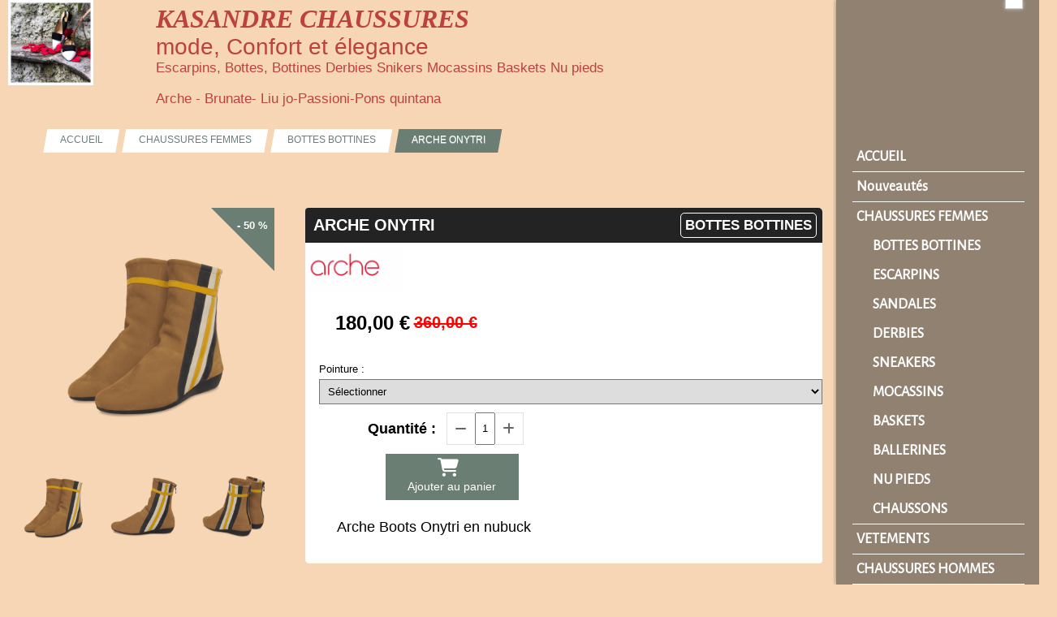

--- FILE ---
content_type: text/html; charset=UTF-8
request_url: https://www.kasandrechaussures.fr/arche-onytri-f1188266.html
body_size: 8879
content:
<!DOCTYPE html>
<!--[if IE 7]>
<html lang="fr" class="ie-inf-9 ie7" xmlns:og="http://ogp.me/ns#"> <![endif]-->
<!--[if IE 8]>
<html lang="fr" class="ie-inf-9 ie8" xmlns:og="http://ogp.me/ns#"> <![endif]-->
<!--[if lte IE 9]>
<html lang="fr" class="ie" xmlns:og="http://ogp.me/ns#"> <![endif]-->
<!--[if gt IE 8]><!-->
<html xmlns:og="http://ogp.me/ns#"><!--<![endif]-->
<head>
    
    <title>ARCHE ONYTRI - Kasandrechaussures</title>
    <meta name="description" content="Arche Boots Onytri en nubuck">
    <meta name="keywords" content="">
    <meta http-equiv="Content-Type" content="text/html; charset=UTF-8">
    <link rel="canonical" href="https://www.kasandrechaussures.fr/arche-onytri-f1188266.html"/>
    <meta property="og:url" content="https://www.kasandrechaussures.fr/arche-onytri-f1188266.html"/>
    <meta property="og:type" content="product"/>
    <meta property="og:title" content="ARCHE ONYTRI - Kasandrechaussures"/>
    <meta property="og:description" content="Arche Boots Onytri en nubuck"/>
    <meta property="og:locale" content="fr"/>

    <meta property="og:image" content="https://www.kasandrechaussures.fr/images_ms/1/0/9/7/2/4/109724/boutique/boots-arche-onytri--marron-638617-1_1.png"/>
        <meta property="product:availability" content="instock"/>
        <meta property="product:brand" content="Arche"/>
        <meta property="product:category" content="BOTTES BOTTINES"/>
            <meta property="product:price:amount" content="180"/>
        <meta property="product:price:currency" content="EUR"/>
        <meta property="product:original_price:amount" content="360.00"/>
        <meta property="product:original_price:currency" content="EUR"/>
        
    <meta property="product:product_link" content="https://www.kasandrechaussures.fr/arche-onytri-f1188266.html"/>

    <link rel="icon" type="image/vnd.microsoft.icon" href="/upload/favicon/109724.ico?1765268397">

    <!-- Stylesheet -->
    <link rel="stylesheet" type="text/css" media="screen" href="/css5209/style_all_designs.css"/>
    <link rel="stylesheet" href="/css5209/panier.css" type="text/css"/>
    <script>
         document.documentElement.className += ' cmonsite-boutique'; 
    </script>
    <link rel="stylesheet" type="text/css" href="/css5209/ficheproduit/style-fiche-produit.css">
    <link rel="stylesheet" type="text/css" href="/css5209/ficheproduit/jquery.jqzoom.css">
    <link href="/css5209/design/hotel-datepicker.css" rel="stylesheet" type="text/css">
        <link rel="stylesheet" type="text/css" media="screen" href="/css5209/tinyTips.css"/>
    <link type="text/css" href="/css5209/header_jnformation.css" rel="stylesheet"/>
    <link href="/css5209/jquery.bxslider.css" rel="stylesheet" type="text/css">
    <link href="/css5209/waitMe.css" rel="stylesheet" type="text/css">
    <link href="/css5209/bootstrap-datetimepicker-standalone.css" rel="stylesheet" type="text/css">
    <link href="/css5209/bootstrap-datetimepicker.css" rel="stylesheet" type="text/css">

    <!-- CSS du thème  -->
    <link href="/css5209/styled656series.css" rel="stylesheet"
          type="text/css"/>
    <link href="/css5209/styled667.css"
          rel="stylesheet" type="text/css"/>



    <!-- jQuery -->
    <script src="/js5209/dist/design/jquery-3.min.js"></script>


    <script src="/js5209/dist/jquery.tinyTips.min.js"></script>
        <script src="/js5209/dist/jquery.validationEngine-fr.min.js"></script>
    
    <script src="/js5209/dist/jquery.validationEngine.min.js"></script>
    <script src="/js5209/dist/moment/moment.min.js"></script>
        <script src="/js5209/dist/moment/fr.min.js"></script>
    
    <script src="/js5209/dist/bootstrap-datetimepicker.min.js"></script>

    <script>
        $(document).ready(function () {
            $("#contact, #form1, #form").validationEngine();
            $('a.tTip').css('display', 'block');
            $('a.tTip').tinyTips('light', 'title');
        });
        
        var CookieScripts = typeof CookieScripts === "undefined" ? {user: {}, job: []} : CookieScripts;
    </script>


            <script type="text/javascript">
                var _paq = window._paq = window._paq || [];
                _paq.push(['setCustomDimension', 1, 'www.kasandrechaussures.fr']);

                /* tracker methods like "setCustomDimension" should be called before "trackPageView" */
                _paq.push(['trackPageView']);
                _paq.push(['enableLinkTracking']);
                (function () {
                    var u = "//www.cmadata.fr/analytics/";
                    _paq.push(['setTrackerUrl', u + 'matomo.php']);
                    _paq.push(['setSiteId', '2']);
                    var d = document, g = d.createElement('script'), s = d.getElementsByTagName('script')[0];
                    g.type = 'text/javascript';
                    g.async = true;
                    g.src = u + 'matomo.js';
                    s.parentNode.insertBefore(g, s);
                })();
            </script>
            



    <!-- BxSlider -->
    <script type='text/javascript'
            src='/js5209/dist/jquery.bxSlider.min.js'></script>

    <!-- Height Align -->
    <script src="/js5209/dist/design/jquery.heightalign.min.js"></script>


    <script type="text/javascript" src="/js5209/dist/fancybox/jquery.fancybox.min.js"></script>
    <script type="text/javascript" src="/js5209/dist/fancybox/jquery.easing-1.3.min.js"></script>
    <script type="text/javascript" src="/js5209/dist/fancybox/jquery.mousewheel-3.0.6.min.js"></script>
    <script>
        var BASEURL = "https://www.cmonsite.fr/",
            book = "109724",
            id_serie = 656,
            id_design = 667;
    </script>
    <script type="text/javascript" src="/js5209/dist/design/minisite_cross.min.js"></script>

    <link rel="stylesheet" href="/css5209/fancybox/jquery.fancybox.css" type="text/css" media="screen"/>

    <!-- Optionally add helpers - button, thumbnail and/or media -->
    <link rel="stylesheet" href="/css5209/fancybox/helpers/jquery.fancybox-buttons.css" type="text/css" media="screen"/>
    <script type="text/javascript" src="/js5209/dist/fancybox/helpers/jquery.fancybox-buttons.min.js"></script>
    <script type="text/javascript" src="/js5209/dist/fancybox/helpers/jquery.fancybox-media.min.js"></script>

    <link rel="stylesheet" href="/css5209/fancybox/helpers/jquery.fancybox-thumbs.css" type="text/css" media="screen"/>

    <script type="text/javascript" src="/js5209/dist/fancybox/helpers/jquery.fancybox-thumbs.min.js"></script>


    <script type="text/javascript">
            var flagnewsletter = 0,
                newsletter_actif = 0,
                show_popin_newsletter = false;    </script>
<!-- CSS de personnalisation design  -->
<link rel="stylesheet" href="/css5209/109724-667-656-233/style_perso.css" type="text/css" id="style-editor-perso" class="style-editor-perso-design" />
<link rel="stylesheet" href="/css5209/109724-ficheproduit-description-1188266-1540/style_perso_by_page.css" type="text/css" class="style-editor-perso-content" id="style-editor-perso-page"/><link rel="stylesheet" href="/css5209/109724-footer-0-1540/style_perso_by_page.css" type="text/css" class="style-editor-perso-content" id="style-editor-perso-footer"/>


<!-- Variable Javascript utiles -->
<script>
    var timer = 2000 ;
</script>
    <link href='//fonts.googleapis.com/css?family=Alegreya+Sans' rel='stylesheet' type='text/css'>
    <link href='//fonts.googleapis.com/css?family=Amaranth' rel='stylesheet' type='text/css'>
    <link href='//fonts.googleapis.com/css?family=Comfortaa:400,700' rel='stylesheet' type='text/css'>
    <link href='//fonts.googleapis.com/css?family=ABeeZee' rel='stylesheet' type='text/css'>
    <meta name="viewport" content="width=device-width, initial-scale=1">
    <!--[if lt IE 9]>
    <script src="//css3-mediaqueries-js.googlecode.com/svn/trunk/css3-mediaqueries.js"></script>
    <![endif]-->
</head>
<body  class="theme  body-656series body-667styled page-fiche_produit page-fiche_produit-1188266 theme656">
    <link rel="stylesheet" href="/css/sidebar-menu.css?5209" type="text/css" media="screen"/>
    <style></style><aside id="minisite-sidebar" class="pos-right circle large label-fancy "><ul></ul></aside>
<div id="wrapper" class="content_p clearfix">

    <!-- Banniere Header -->

    <header role="banner" class="banniere header_color_p ">
                <div class="menu navigation_p menu-principal">
            <nav id="nav-principal" class="menu-principal"><!--
            -->
            <ul class="">
                                    <li
                            class="p-accueil navigation_button_p   ">
                        <a  href="/"
                                                                                     class="navigation_link_p">
                            <span>
                                                                ACCUEIL                            </span>
                        </a>
                                            </li>
                                        <li
                            class="b-79520 navigation_button_p   ">
                        <a  href="/nouveautes-b79520.html"
                                                                                     class="navigation_link_p">
                            <span>
                                                                Nouveautés                            </span>
                        </a>
                                            </li>
                                        <li
                            class="b-52967 navigation_button_p   hasDropdown">
                        <a  href="/chaussures-femmes-b52967.html"
                                                                                     class="navigation_link_p">
                            <span>
                                                                CHAUSSURES FEMMES                            </span>
                        </a>
                        <span class="dropDown navigation_link_p  " ></span><!--
            -->
            <ul class="menu__dropdown">
                                    <li
                            class="actif b-53427  sous_navigation_button_p ">
                        <a  href="/bottes-bottines-b53427.html"
                                                                                     class="actif sous_navigation_link_p">
                            <span>
                                                                BOTTES BOTTINES                            </span>
                        </a>
                                            </li>
                                        <li
                            class="b-52999  sous_navigation_button_p ">
                        <a  href="/escarpins-b52999.html"
                                                                                     class="sous_navigation_link_p">
                            <span>
                                                                ESCARPINS                            </span>
                        </a>
                                            </li>
                                        <li
                            class="b-55150  sous_navigation_button_p ">
                        <a  href="/sandales-b55150.html"
                                                                                     class="sous_navigation_link_p">
                            <span>
                                                                SANDALES                            </span>
                        </a>
                                            </li>
                                        <li
                            class="b-53432  sous_navigation_button_p ">
                        <a  href="/derbies-b53432.html"
                                                                                     class="sous_navigation_link_p">
                            <span>
                                                                DERBIES                            </span>
                        </a>
                                            </li>
                                        <li
                            class="b-53433  sous_navigation_button_p ">
                        <a  href="/sneakers-b53433.html"
                                                                                     class="sous_navigation_link_p">
                            <span>
                                                                SNEAKERS                            </span>
                        </a>
                                            </li>
                                        <li
                            class="b-53434  sous_navigation_button_p ">
                        <a  href="/mocassins-b53434.html"
                                                                                     class="sous_navigation_link_p">
                            <span>
                                                                MOCASSINS                            </span>
                        </a>
                                            </li>
                                        <li
                            class="b-53435  sous_navigation_button_p ">
                        <a  href="/baskets-b53435.html"
                                                                                     class="sous_navigation_link_p">
                            <span>
                                                                BASKETS                            </span>
                        </a>
                                            </li>
                                        <li
                            class="b-53438  sous_navigation_button_p ">
                        <a  href="/ballerines-b53438.html"
                                                                                     class="sous_navigation_link_p">
                            <span>
                                                                BALLERINES                            </span>
                        </a>
                                            </li>
                                        <li
                            class="b-53439  sous_navigation_button_p ">
                        <a  href="/nu-pieds-b53439.html"
                                                                                     class="sous_navigation_link_p">
                            <span>
                                                                NU PIEDS                            </span>
                        </a>
                                            </li>
                                        <li
                            class="b-162496  sous_navigation_button_p ">
                        <a  href="/chaussons-b162496.html"
                                                                                     class="sous_navigation_link_p">
                            <span>
                                                                CHAUSSONS                            </span>
                        </a>
                                            </li>
                                </ul><!--
            -->                    </li>
                                        <li
                            class="b-60678 navigation_button_p   hasDropdown">
                        <a  href="/vetements-b60678.html"
                                                                                     class="navigation_link_p">
                            <span>
                                                                VETEMENTS                            </span>
                        </a>
                        <span class="dropDown navigation_link_p  " ></span><!--
            -->
            <ul class="menu__dropdown">
                                    <li
                            class="b-60681  sous_navigation_button_p ">
                        <a  href="/cardigan-b60681.html"
                                                                                     class="sous_navigation_link_p">
                            <span>
                                                                CARDIGAN                            </span>
                        </a>
                                            </li>
                                        <li
                            class="b-60680  sous_navigation_button_p ">
                        <a  href="/pullover-b60680.html"
                                                                                     class="sous_navigation_link_p">
                            <span>
                                                                PULLOVER                            </span>
                        </a>
                                            </li>
                                        <li
                            class="b-75780  sous_navigation_button_p ">
                        <a  href="/robe-b75780.html"
                                                                                     class="sous_navigation_link_p">
                            <span>
                                                                 ROBE                            </span>
                        </a>
                                            </li>
                                        <li
                            class="b-61687  sous_navigation_button_p ">
                        <a  href="/tops-b61687.html"
                                                                                     class="sous_navigation_link_p">
                            <span>
                                                                TOPS                            </span>
                        </a>
                                            </li>
                                        <li
                            class="b-77578  sous_navigation_button_p ">
                        <a  href="/manteaux-b77578.html"
                                                                                     class="sous_navigation_link_p">
                            <span>
                                                                MANTEAUX                            </span>
                        </a>
                                            </li>
                                        <li
                            class="b-79797  sous_navigation_button_p ">
                        <a  href="/veste-b79797.html"
                                                                                     class="sous_navigation_link_p">
                            <span>
                                                                Veste                            </span>
                        </a>
                                            </li>
                                        <li
                            class="b-79798  sous_navigation_button_p ">
                        <a  href="/polo-b79798.html"
                                                                                     class="sous_navigation_link_p">
                            <span>
                                                                Polo                            </span>
                        </a>
                                            </li>
                                        <li
                            class="b-91321  sous_navigation_button_p ">
                        <a  href="/jupes-b91321.html"
                                                                                     class="sous_navigation_link_p">
                            <span>
                                                                JUPES                            </span>
                        </a>
                                            </li>
                                </ul><!--
            -->                    </li>
                                        <li
                            class="b-52966 navigation_button_p   hasDropdown">
                        <a  href="/chaussures-hommes-b52966.html"
                                                                                     class="navigation_link_p">
                            <span>
                                                                CHAUSSURES HOMMES                            </span>
                        </a>
                        <span class="dropDown navigation_link_p  " ></span><!--
            -->
            <ul class="menu__dropdown">
                                    <li
                            class="b-55479  sous_navigation_button_p ">
                        <a  href="/derbies-b55479.html"
                                                                                     class="sous_navigation_link_p">
                            <span>
                                                                DERBIES                            </span>
                        </a>
                                            </li>
                                        <li
                            class="b-53436  sous_navigation_button_p ">
                        <a  href="/sneakers-b53436.html"
                                                                                     class="sous_navigation_link_p">
                            <span>
                                                                SNEAKERS                            </span>
                        </a>
                                            </li>
                                        <li
                            class="b-53440  sous_navigation_button_p ">
                        <a  href="/mocassins-b53440.html"
                                                                                     class="sous_navigation_link_p">
                            <span>
                                                                MOCASSINS                            </span>
                        </a>
                                            </li>
                                        <li
                            class="b-53441  sous_navigation_button_p ">
                        <a  href="/richelieus-b53441.html"
                                                                                     class="sous_navigation_link_p">
                            <span>
                                                                RICHELIEUS                            </span>
                        </a>
                                            </li>
                                        <li
                            class="b-53443  sous_navigation_button_p ">
                        <a  href="/boots-b53443.html"
                                                                                     class="sous_navigation_link_p">
                            <span>
                                                                BOOTS                            </span>
                        </a>
                                            </li>
                                </ul><!--
            -->                    </li>
                                        <li
                            class="b-52996 navigation_button_p   hasDropdown">
                        <a  href="/accessoires-b52996.html"
                                                                                     class="navigation_link_p">
                            <span>
                                                                ACCESSOIRES                            </span>
                        </a>
                        <span class="dropDown navigation_link_p  " ></span><!--
            -->
            <ul class="menu__dropdown">
                                    <li
                            class="b-81423  sous_navigation_button_p ">
                        <a  href="/bijoux-b81423.html"
                                                                                     class="sous_navigation_link_p">
                            <span>
                                                                BIJOUX                            </span>
                        </a>
                                            </li>
                                        <li
                            class="b-61516  sous_navigation_button_p ">
                        <a  href="/gants-fantaisies-b61516.html"
                                                                                     class="sous_navigation_link_p">
                            <span>
                                                                GANTS FANTAISIES                            </span>
                        </a>
                                            </li>
                                        <li
                            class="b-76286  sous_navigation_button_p ">
                        <a  href="/foulard-echarpes-b76286.html"
                                                                                     class="sous_navigation_link_p">
                            <span>
                                                                FOULARD ECHARPES                            </span>
                        </a>
                                            </li>
                                        <li
                            class="b-63822  sous_navigation_button_p ">
                        <a  href="/sacs-b63822.html"
                                                                                     class="sous_navigation_link_p">
                            <span>
                                                                SACS                            </span>
                        </a>
                                            </li>
                                        <li
                            class="b-166463  sous_navigation_button_p ">
                        <a  href="/chaussettes-b166463.html"
                                                                                     class="sous_navigation_link_p">
                            <span>
                                                                CHAUSSETTES                            </span>
                        </a>
                                            </li>
                                </ul><!--
            -->                    </li>
                                        <li
                            class="b-53786 navigation_button_p   ">
                        <a  href="/outlet-b53786.html"
                                                                                     class="navigation_link_p">
                            <span>
                                                                OUTLET                            </span>
                        </a>
                                            </li>
                                        <li
                            class="has_picto b-search navigation_button_p   ">
                        <a  href="/search.php"
                                                                                     class="navigation_link_p">
                            <span>
                                <i class="fa fa-search"></i>                                Recherche                            </span>
                        </a>
                                            </li>
                                        <li
                            class="a-64801 navigation_button_p   ">
                        <a  href="/album01-a64801.html"
                                                                                     class="navigation_link_p">
                            <span>
                                                                ALBUM01                            </span>
                        </a>
                                            </li>
                                        <li
                            class="p-contact navigation_button_p   ">
                        <a  href="/contact.html"
                                                                                     class="navigation_link_p">
                            <span>
                                                                CONTACT                            </span>
                        </a>
                                            </li>
                                </ul><!--
            --><!--
            --></nav>
        </div>
            </header>


    <div role="banner" class="header-slogan banniere">
                <div id="headercontent" class=" slogan_live_edit  header_live_edit">


                    <a class="logo" href="/" id="logo" rel="home">
                <p><img src="/img_s1/109724/logo/51765271-2471628346220856-8286244584145551360-n.jpg" alt="kasandrechaussures.fr"/></p>
            </a>
                <div class="slogan_p slogan"><p style="text-align: left;" data-mce-style="text-align: left;"><span style="font-size: 32px; font-family: georgia, palatino;" data-mce-style="font-size: 32px; font-family: georgia, palatino;"><em><strong><span style="color: rgb(187, 66, 65);" data-mce-style="color: #bb4241;">KASANDRE CHAUSSURES</span></strong></em></span></p><p style="text-align: left;" data-mce-style="text-align: left;"><span style="font-size: 28px; color: #bb4241;" data-mce-style="font-size: 28px; color: #bb4241;">mode, Confort et élegance</span></p><p style="text-align: left;" data-mce-style="text-align: left;"><span style="font-size: 17px; color: rgb(187, 66, 65);" data-mce-style="font-size: 17px; color: #bb4241;"> Escarpins, Bottes, Bottines Derbies Snikers Mocassins Baskets Nu pieds</span></p><p style="text-align: left;" data-mce-style="text-align: left;">&nbsp;<br></p><p style="text-align: left;" data-mce-style="text-align: left;"><span style="font-size: 17px;" data-mce-style="font-size: 17px;"><span style="color: rgb(187, 66, 65);" data-mce-style="color: #bb4241;"> Arche - Brunate- Liu jo-Passioni-Pons quintana</span></span></p></div>


    </div>

    
        

            </div>

    <!-- End Banniere Header -->
    <div class="row-fluid clearfix">
        <!-- End Sidebar -->

        <div class="content links_p content_p span9" role="main">
            <!-- Content -->
            <div id="content_full" class="template_fiche_produit template_fiche_produit_default">
    <div class="" id="fiche-produit" itemscope itemtype="//schema.org/Product">
        <div class="top_fiche product-type__classical block_unique_product"
             data-id-product="1188266">
                    <script type="application/ld+json">{"@context":"https://schema.org","@type":"BreadcrumbList","itemListElement":[{"@type":"ListItem","name":"ACCUEIL","item":{"@type":"Thing","url":"/","name":"ACCUEIL","@id":"accueil"},"position":1},{"@type":"ListItem","name":"CHAUSSURES FEMMES","item":{"@type":"Thing","url":"/chaussures-femmes-b52967.html","name":"CHAUSSURES FEMMES","@id":"chaussures-femmes-chaussures-femmes-b52967-html"},"position":2},{"@type":"ListItem","name":"BOTTES BOTTINES","item":{"@type":"Thing","url":"/bottes-bottines-b53427.html","name":"BOTTES BOTTINES","@id":"bottes-bottines-bottes-bottines-b53427-html"},"position":3},{"@type":"ListItem","name":"ARCHE ONYTRI","item":{"@type":"Thing","url":"/arche-onytri-f1188266.html","name":"ARCHE ONYTRI","@id":"arche-onytri-arche-onytri-f1188266-html"},"position":4}]}</script>        <nav class="nav-static-breadcrumb arianne secondaire links_p">
            <ul class="clearfix">
                                <li class="no-picto">
                    <a href="/" class="sous_navigation_link_p">
                        <span>
                            <i class=""></i>
                            <span class="text"
                                  itemprop="name" >
                                ACCUEIL                            </span>
                        </span>
                    </a>
                </li>
                                        <li class="no-picto">
                            <a class="sous_navigation_link_p "
                               href="/chaussures-femmes-b52967.html">
                                <span>
                                    <i class=""></i>
                                    <span class="text">
                                        CHAUSSURES FEMMES                                    </span>
                                </span>
                            </a>
                        </li>
                                                <li class="no-picto">
                            <a class="sous_navigation_link_p "
                               href="/bottes-bottines-b53427.html">
                                <span>
                                    <i class=""></i>
                                    <span class="text">
                                        BOTTES BOTTINES                                    </span>
                                </span>
                            </a>
                        </li>
                        
                                            <li class="no-picto actif" >
                                <a class="sous_navigation_link_p actif"
                                   href="/arche-onytri-f1188266.html">
                                <span>
                                    <i class=""></i>
                                    <span class="text">
                                        ARCHE ONYTRI                                    </span>
                                </span>
                                </a>
                            </li>
                                        </ul>
        </nav>
        <div class="clearfix"></div>            <div class="wrap-images">
                <div class="grande-image ">
                    <div class="container-etiquette">
                                            </div>
                                            <a
                                href="/img_s1/109724/boutique/boots-arche-onytri--marron-638617-1_1.png"
                                class="image-zoom productImageWrap"
                                id="productImageWrapID_1188266"
                                title=""
                                rel="gal1">
                            <img
                                    class="imgZoomPad "
                                    itemprop="image"
                                    src="/img_s1/109724/boutique/boots-arche-onytri--marron-638617-1_1.png"
                                    title=""
                                    alt="">
                                                    </a>
                        


                                                <div class="triangle-ficheprod">
                                <div class="remise-produit">
                                    <span class="text-remise">- 50 %</span>
                                </div>
                            </div>
                                            </div>
                <!-- end grande-image -->
                                    <div class="previews">
                        <div class="swiper">
                            <div class="swiper-button-prev"></div>

                            <div class="list-previews swiper-wrapper" id="sliderImagePreviews">
                                                                            <div class="swiper-slide">
                                                <a
                                                        id="product-link-img-2793116"
                                                        data-type="image"
                                                        data-image="/img_s1/109724/boutique/boots-arche-onytri--marron-638617-1_1_mini.png"
                                                        data-zoom-image="/img_s1/109724/boutique/boots-arche-onytri--marron-638617-1_1.png"
                                                        href="/img_s1/109724/boutique/boots-arche-onytri--marron-638617-1_1.png">
                                                <span class="circle-image">
                                                    <img
                                                            src="/img_s1/109724/boutique/boots-arche-onytri--marron-638617-1_1_mini.png"
                                                            title="ARCHE ONYTRI"
                                                            alt="ARCHE ONYTRI"
                                                            data-fancybox-group="fiche-produit"
                                                    >
                                                </span>
                                                </a>
                                            </div>
                                                                                        <div class="swiper-slide">
                                                <a
                                                        id="product-link-img-2793125"
                                                        data-type="image"
                                                        data-image="/img_s1/109724/boutique/boots-arche-onytri--marron-638617-2_1_mini.png"
                                                        data-zoom-image="/img_s1/109724/boutique/boots-arche-onytri--marron-638617-2_1.png"
                                                        href="/img_s1/109724/boutique/boots-arche-onytri--marron-638617-2_1.png">
                                                <span class="circle-image">
                                                    <img
                                                            src="/img_s1/109724/boutique/boots-arche-onytri--marron-638617-2_1_mini.png"
                                                            title="ARCHE ONYTRI"
                                                            alt="ARCHE ONYTRI"
                                                            data-fancybox-group="fiche-produit"
                                                    >
                                                </span>
                                                </a>
                                            </div>
                                                                                        <div class="swiper-slide">
                                                <a
                                                        id="product-link-img-2793126"
                                                        data-type="image"
                                                        data-image="/img_s1/109724/boutique/boots-arche-onytri--marron-638617-3_1_mini.png"
                                                        data-zoom-image="/img_s1/109724/boutique/boots-arche-onytri--marron-638617-3_1.png"
                                                        href="/img_s1/109724/boutique/boots-arche-onytri--marron-638617-3_1.png">
                                                <span class="circle-image">
                                                    <img
                                                            src="/img_s1/109724/boutique/boots-arche-onytri--marron-638617-3_1_mini.png"
                                                            title="ARCHE ONYTRI"
                                                            alt="ARCHE ONYTRI"
                                                            data-fancybox-group="fiche-produit"
                                                    >
                                                </span>
                                                </a>
                                            </div>
                                                                        </div>

                            <div class="swiper-button-next"></div>

                        </div>
                    </div>
                                    <!-- end previews -->
                                        <a href="/img_s1/109724/boutique/boots-arche-onytri--marron-638617-1_1.png"
                           rel="group_image"></a>
                                                <a href="/img_s1/109724/boutique/boots-arche-onytri--marron-638617-2_1.png"
                           rel="group_image"></a>
                                                <a href="/img_s1/109724/boutique/boots-arche-onytri--marron-638617-3_1.png"
                           rel="group_image"></a>
                                    </div>
            <!-- end wrap-images -->
            <div class="wrap-description">
                                    <div class="fil-dariane">
                        <ul>
                            <li>
                                <a href="BOTTES BOTTINES-b53427.html">BOTTES BOTTINES</a>
                            </li>
                        </ul>
                    </div>
                                                <h1>
                    <span itemprop="name">ARCHE ONYTRI</span>
                </h1>
                <div class="clearfix"></div>
                <div class="row marque-2">
                                                                        <div class="col s4">
                                <a href="/arche-m4983.html">
                                    <img src="/img_s/109724/marque/logoarche_1.png" alt="Arche" title="Arche"/>
                                </a>
                            </div>
                                                            </div>


                                    <div itemprop="offers" itemscope itemtype="https://schema.org/AggregateOffer">
                        <meta itemprop="priceCurrency" content="EUR"></meta>
                                                        <link itemprop="availability" href="https://schema.org/InStock" />
                                                                                        <p class="prix">

                                 <span class="prixprod"><span class="impact_price" itemprop="lowPrice" 
content="180.00">180,00</span> €</span>
                                        <span class="oldprix"
                                        ><span itemprop="highPrice" class="oldprix_price"
content="360.00">360,00</span> €</span>
                                        <span class="prixmention"></span>
                                    </p>
                                                            <div class="pro-pannier">
                                <div class="information_stock"></div>


                                            <div class="declinaison">
                <div class="row">
                                                    <div class="col s12">
                                    <div class="declinaison-attribute-group  declinaison-attribute-group-27570 declinaison-attribute-group-select">

                                        <label class="declinaison-attribute-group__label">Pointure                                            :</label>
                                        <div class="declinaison-attribute-group__item">
                                                                                                <select class="boutique_product_attribute_select"
                                                            data-id-group="27570">
                                                        <option value="0">Sélectionner</option>
                                                                                                                    <option                                                                     value="394899">37</option>
                                                                                                                        <option                                                                     value="394902">40</option>
                                                                                                                </select>
                                                                                        </div>
                                    </div>
                                </div>
                                                </div>
            </div>
            
                                <div class="notification_product"></div>

                                

                                                                        <div class="ajouter-panier">
                                        <div class="bloc-quantite">
                                            <label>Quantit&eacute; :</label>

                                            <div class="bloc-bt-quantity">
                                                <div class="less-quantity bt-quantity"></div>
                                                <input type="text" value="1" size="1" data-minimal-quantity="1" name="quantity_1188266" class="quantite input_quantity">
                                                <div class="add-quantity bt-quantity"></div>
                                            </div>
                                        </div>

                                        <a href="#" id="produit_1188266"
                                           class="addbasket button">

                                            <i class="fa fa-shopping-cart"></i><span>Ajouter au panier </span>

                                        </a>
                                        </div>
                                                                </div>
                                                </div>
                

                <p class="description" itemprop="description">
                    Arche Boots Onytri en nubuck                </p>

                                <div class="block-shipping" style="padding: 0 22px;display:none;">
                    <p><i class="fa fa-arrow-right"></i> <span class="msg-shiping"></span></p>                </div>

                <div style="padding: 0 22px;">
                                </div>

                                                    <p class="details-ficheprod">
                                            </p>
                            </div>
            <!-- end wrap-description -->
        </div>

        <div class="wrap-details" id="savoirplus">
                            <div class="h4">
                    Description                </div>
                <div class="details">
                    <div class="contenu-editable contenu-editable-ficheproduit-description-1188266"><p>Boots fermeture zip arri&#232;re. Bandes de cuir d&#233;coratives sur les c&#244;t&#233;s.</p>
<p>Mati&#232;re cuir vachette pleine fleur nubuck&#233;.</p>
<p>Colori marron/gris/beige/ocre</p>
<p>Semelle 2,4 cm en Lactae H&#233;v&#233;a</p></div>
                </div>
                        </div>

        
        
    </div>
</div><!-- end fiche-produit -->


<script>
    var trigger_product_link_img = false,
        trigger_product_link_img_attribute = false;
        var devise = '€',
        basePrice = 360.00,
        basePricePromo = 180,
        msg_shiping_stock = "",
        msg_shiping_hors_stock = "",
        show_stock = "1",
        msg_out_of_stock = "Article hors stock",
        id_client_group = 0,
        declinaisons = [{"id":3184423,"attribute":{"394899":{"groupe":"Pointure","label":"37","position":0}},"price_mention":null,"manage_stock":false,"send_mail_product_in_stock":false,"send_mail_product_in_stock_btn_txt":"<i class=\"fa fa-bell\"><\/i>&nbsp;\u00catre averti lors de la remise en stock","out_of_stock":false,"minimal_quantity":1,"minimal_quantity_group":[],"quantity":0,"impact_price":"","sku":"","price":"180.00","price_format":"180,00","ean13":"","active":"En ligne","priceWithoutFormat":180,"originalPriceWithoutFormat":360,"originalPriceWithCurrency":"360,00 \u20ac","priceWithCurrency":"180,00 \u20ac","id_image_product":null,"id_image_boutique_attribute":null},{"id":3184426,"attribute":{"394902":{"groupe":"Pointure","label":"40","position":0}},"price_mention":null,"manage_stock":false,"send_mail_product_in_stock":false,"send_mail_product_in_stock_btn_txt":"<i class=\"fa fa-bell\"><\/i>&nbsp;\u00catre averti lors de la remise en stock","out_of_stock":false,"minimal_quantity":1,"minimal_quantity_group":[],"quantity":0,"impact_price":"","sku":"","price":"180.00","price_format":"180,00","ean13":"","active":"En ligne","priceWithoutFormat":180,"originalPriceWithoutFormat":360,"originalPriceWithCurrency":"360,00 \u20ac","priceWithCurrency":"180,00 \u20ac","id_image_product":null,"id_image_boutique_attribute":null}],
        specificPrices = {"1188266":[]},
        showPriceTaxExcl = false;
</script>
            <div class="clearfix"></div>
            <div class="links_p footer_p" id="footer">
                <div class="music">
                                    </div>

                        <div class="menu navigation_p menu-footer">
            <nav id="nav-footer" class="menu-footer"><!--
            --></nav>
        </div>
                        <div class="social-networks template_1">
    
    

    
    
    

</div>                <div id="pub">
                                            <div class="contenu-editable contenu-editable-site-footer"><div class="row"><div class="s12 col widget-col"><div class="widget widget-grid widget--small-height" data-image="" data-attachment="false" data-color="" data-padding="false" style="background-position: center top;" id="grid-949991"><div class="row row-grid"><div class="widget-col col s4 grid" id="col-221079"><div class="dropzone-widget"><div class="row"><div class="s12 col widget-col"><div class="widget widget-texte widget--small-height texte-422247" data-x="0" data-y="0" data-dashlane-rid="b67ef47f40af33c3" id="texte-422247"><div class="widget-texte-content" data-dashlane-rid="256fd6b5b4d5ccb8"><p><span style="font-size: 14px;"><strong>PAIEMENTS S&#xC9;CURIS&#xC9;S</strong></span></p></div></div></div></div><div class="row"><div class="s12 col widget-col"><div class="widget widget-image text-center widget--small-height" data-position="center" data-x="0" data-y="0"><a class="widget-image-link"><img src="/uploaded/109724/paiement-carte-virement-paypal-horizontal.png" style="width: 289.044px;"></a></div></div></div><div class="row"><div class="s12 col widget-col"><div class="widget widget-spacer widget--small-height" data-x="0" data-y="0"><div class="widget-spacer-zone widget-edit" data-height="41" style="height: 41px;">&nbsp;</div></div></div></div></div></div><div class="widget-col col s4 grid" id="col-122963"><div class="dropzone-widget"><div class="row"><div class="s12 col widget-col"><div class="widget widget-texte widget--small-height" data-x="0" data-y="0"><div class="widget-texte-content"><p><span style="font-size: 14px;"><strong>LIVRAISON OFFERTE</strong></span></p><p></p></div></div></div></div></div></div><div class="widget-col col s4 grid last" id="col-629753"><div class="dropzone-widget"><div class="row"><div class="s12 col widget-col"><div class="widget widget-texte widget--small-height" data-x="0" data-y="0"><div class="widget-texte-content"><p><span style="font-size: 14px;"><strong>NOUS CONTACTER</strong></span></p><p>22 Rue du Moulin, <br>08000 Charleville-M&#xE9;zi&#xE8;res&nbsp;&nbsp;France<br>Tel: 03 24 53 33 16</p><p>@mail: <a href="/cdn-cgi/l/email-protection" class="__cf_email__" data-cfemail="4a2925243e2b293e0a212b392b242e382f29222b3f39393f382f39642c38">[email&#160;protected]</a></p></div></div></div></div></div></div></div></div></div></div></div>
                                    </div>
                <div class="mention links_p" role="contentinfo">
                <div class='footer__links'>    <span class="link__seperator"></span>
    <a href="/mentions_legales.html" title="Mentions L&eacute;gales" class="link">Mentions L&eacute;gales</a>
<span class="link__seperator"></span> <a href="/profile/account.php" rel="account" title="Mon compte" rel="nofollow" class="link">Mon Compte</a>        <span class="link__seperator"></span>
        <a target="" href="/les-conditions-generales-de-vente-wwwcollectorcomics974net-p239390.html" rel="nofollow" class="link">
            conditions générales de vente        </a>
        </div>                </div>


            </div><!-- end content -->
            <script data-cfasync="false" src="/cdn-cgi/scripts/5c5dd728/cloudflare-static/email-decode.min.js"></script><script>
                $("<li class='fils-separation'></li>").insertAfter(".arianne li:first");
                $("<li class='fils-separation'></li>").insertBefore(".arianne li:gt(2)");
            </script>
        </div><!-- End row sidebar & content  -->
    </div>
    <!-- footer -->

        <script src="/js/design/656series/jquery.tooltipster.min.js?5209" type="text/javascript"></script>
    <script src="/js/design/656series/jquery.isotope.min.js?5209" type="text/javascript"></script>
        <div class="template-panier template-panier-1" >
        <div id="panier" class="panier_p border_p">
            <div id="header-panier" class="panier_titre"><i class="fa fa-shopping-cart panier_titre"></i>
                <span class="panier_text">Votre panier</span>
                <a class="paniertoggle panier_p" href="#"><i class="fa panier_titre" aria-hidden="true"></i></a>
            </div>
            <span id="notificationsLoader"></span>
            <div id="paniercontent" class="panier_p panier_content_p">
                <div id="paniertable" class="panier_p">

                </div>
                <div id="paniercommande">
                    <div class="totalpanier"></div>
                    <div class="ajout_panier">
                                                <a href="/paniercommande.php" class="button bouton">Effectuer la commande</a>
                    </div>
                </div>
            </div>
        </div>
    </div>
    
<script>
    var isDefaultCurrency = true,
        currencySign = "€",
        currencyDecimalSep = ",",
        currencyThousandsSep = " ",
        currencyPositionSign = "after",
        haveRightClick = 1,
        langLocale = "fr";
</script>

    <!-- Panier -->
    <script src="/js5209/dist/design/panier.min.js"></script>
    
<script>
    var use_facebook_connect = '0',
        facebook_api = '';

    if (typeof CookieScripts === "undefined") {
        CookieScripts = {user: {}, job: []};
    }

    var paginationCategoryUseInfiniteScroll = false;
</script>

            <script>
                
                            </script>

                        

<script>
    var version = 5209;
</script>


<script type="text/javascript" src="/js5209/dist/languages.min.js"></script>
<script type="text/javascript" src="/js5209/dist/helper/helper.min.js"></script>
<script type="text/javascript"
        src="/js5209/dist/design/global.min.js"></script>
<script type="text/javascript"
        src="/js5209/dist/design/jquery.easing.min.js"></script>
<script type="text/javascript"
        src="/js5209/dist/design/menu_burger.min.js"></script>
<script type="text/javascript"
        src="/js5209/dist/design/remonte_actif.min.js"></script>
<script type="text/javascript"
        src="/js5209/dist/design/imagesloaded.pkgd.min.js"></script>
<script type="text/javascript" src="/js5209/dist/waitMe.min.js"></script>
<script type="text/javascript"
        src="/js5209/dist/jquery.lazyload.min.js"></script>
<script>
    $(function () {
        $("img.lazy").lazyload({
            skip_invisible: false
        });
    });
</script>


    <script type="text/javascript"
            src="/js5209/dist/swiper-7/swiper-bundle.min.js"></script>
        <script type="text/javascript" src="/languages/fr/lang.js?v=5209"></script>


    <script type="text/javascript"
            src="/js5209/dist/moment/moment.min.js"></script>
    <script type="text/javascript" src="/js5209/dist/moment/fr.min.js"></script>
    <script type="text/javascript"
            src="/js5209/dist/design/datepicker/fecha.min.js"></script>
    <script type="text/javascript"
            src="/js5209/dist/ficheproduit/reservation-datepicker.min.js"></script>


    <script type="text/javascript"
            src='/js5209/dist/ficheproduit/jquery.elevatezoom.min.js'></script>
    <script type="text/javascript"
            src="/js5209/dist/ficheproduit/script.min.js"></script>
    <script type="text/javascript"
            src="/js5209/dist/bootstrap_cmonsite.min.js"></script>

    <script src="/js5209/dist/design/faq/faq.min.js"></script>
<script src="/js5209/dist/design/656series/script.min.js"
        type="text/javascript"></script>

    <script id="script-header-information" src="/js5209/dist/design/header_information.min.js"
            type="text/javascript" async></script>
        <script src="/js5209/design/google_trad.js" async defer type="text/javascript"></script>
    <script src="//translate.google.com/translate_a/element.js?cb=googleTranslateElementInit" async defer></script>
    <script type="text/javascript" src="/js5209/dist/http.min.js"></script>
    <script type="text/javascript"
            src="/js5209/dist/design/global-login.min.js"></script>
    
<script type="text/javascript" src="/js5209/dist/a11y-dialog.min.js"></script>
            <noscript><p><img
                            src="//www.cmadata.fr/analytics/matomo.php?idsite=2&amp;rec=1&amp;dimension1=www.kasandrechaussures.fr"
                            alt=""/></p></noscript>
            

    <script defer src="https://static.cloudflareinsights.com/beacon.min.js/vcd15cbe7772f49c399c6a5babf22c1241717689176015" integrity="sha512-ZpsOmlRQV6y907TI0dKBHq9Md29nnaEIPlkf84rnaERnq6zvWvPUqr2ft8M1aS28oN72PdrCzSjY4U6VaAw1EQ==" data-cf-beacon='{"version":"2024.11.0","token":"0814a4cdd98e4c5b9fdfa3ee49690473","r":1,"server_timing":{"name":{"cfCacheStatus":true,"cfEdge":true,"cfExtPri":true,"cfL4":true,"cfOrigin":true,"cfSpeedBrain":true},"location_startswith":null}}' crossorigin="anonymous"></script>
</body>
            </html>

--- FILE ---
content_type: text/css
request_url: https://www.kasandrechaussures.fr/css5209/ficheproduit/style-fiche-produit.css
body_size: 4417
content:
.clearfix:after,.clearfix:before{content:"";display:table;line-height:0}.clearfix:after{clear:both}.template_fiche_produit .top_fiche{font-size:13px}.template_fiche_produit .top_fiche,.template_fiche_produit .wrap-details{background:0 0;border:none;float:none;margin:0;overflow:visible;position:relative;width:100%}.template_fiche_produit_1 .top_fiche{display:flex}.template_fiche_produit .wrap-images{float:left;margin-right:3.75%;position:relative;width:32.25%}.template_fiche_produit .grande-image{height:auto;margin:0 auto;position:relative;width:100%}.template_fiche_produit .grande-image>a{border:none;display:block;height:auto;text-align:center;width:100%}.template_fiche_produit .grande-image img,.template_fiche_produit .grande-image video{border:none;max-height:300px;max-width:100%}.template_fiche_produit .grande-image .productImageWrap{position:relative}.template_fiche_produit .grande-image .productImageWrap.loading video{opacity:.7}.template_fiche_produit .grande-image .productImageWrap.loading:after{align-items:center;animation:2s linear infinite fa-spin;bottom:0;color:#333;content:"";display:flex;font-family:Font Awesome\ 6 Free;font-size:55px;font-weight:900;justify-content:center;left:0;position:absolute;right:0;top:0}.template_fiche_produit .product-link-video{cursor:pointer;position:relative}.template_fiche_produit .product-link-video .preview-video-play{align-items:center;bottom:0;display:flex;font-size:35px;justify-content:center;left:0;position:absolute;right:0;top:0}.template_fiche_produit .product-link-video .preview-video-play .fa{background-color:#ffffff4d;border-radius:5px;height:1em;padding:5px;text-align:center;width:1em}.template_fiche_produit .wrap-images .previews{font-size:18px;margin:10px 0 0;overflow:hidden;position:relative;width:100%}.template_fiche_produit .swiper:not(.swiper-initialized) .swiper-slide{margin-right:15px;width:calc(33.33333% - 5px)}.template_fiche_produit .list-previews .swiper-slide{display:flex;flex-direction:column;height:auto}.template_fiche_produit .list-previews .product-link-video,.template_fiche_produit .list-previews a{display:block;flex:1 1 auto;height:100%}.template_fiche_produit .list-previews img{height:100%;object-fit:cover;object-position:top;width:100%}.template_fiche_produit .information-paypal-product{margin:15px 0;padding:0 5px}.template_fiche_produit .information-alma-widget{margin:15px 0}.template_fiche_produit .information-alma-widget .alma-payment-plans-container,.template_fiche_produit .information-alma-widget>div{align-items:center;background-color:#fff;flex-direction:row;flex-wrap:wrap;gap:15px;width:100%}.template_fiche_produit .information-alma-widget .alma-payment-plans-container .alma-payment-plans-payment-info,.template_fiche_produit .information-alma-widget>div .alma-payment-plans-payment-info{margin:0}.template_fiche_produit .information-oney-product{margin:15px 0;padding:0 5px}.template_fiche_produit .information-oney-product a{color:inherit;font-weight:700;letter-spacing:.5px}.template_fiche_produit .information-oney-product a:hover{color:#81bc00}.template_fiche_produit .information-oney-product a img{width:140px}.template_fiche_produit .information-afterpay-product>*{color:inherit;letter-spacing:.5px}.template_fiche_produit .information-afterpay-product .AfterpayMessage{font-size:1.1em}.template_fiche_produit .information-fidelity-product{width:100%}.previews .swiper-button-next,.previews .swiper-button-prev{box-sizing:initial;color:currentColor;font-size:1em;height:2em;margin-top:0;transform:translateY(-50%);width:2em}.previews .swiper-button-next:after,.previews .swiper-button-prev:after{font-size:1em}.template_fiche_produit .previews ul{height:75px;left:0;list-style:none;margin:0;padding:0;position:absolute;top:0;width:500px}.template_fiche_produit .previews ul li{float:left;height:75px;list-style:none;margin:0 10px 0 0;width:75px}.template_fiche_produit .previews ul li:last-child{margin:0}.template_fiche_produit .previews img{border:none;max-width:100%}.template_fiche_produit .remise-produit{background-color:red;border-radius:0 0 0 100px;color:#fff;display:block;font-weight:700;height:35px;padding:14px 10px 5px 15px;position:absolute;right:0;top:0;width:37px;z-index:2}.template_fiche_produit .wrap-description{float:left;width:64%}.wrap-description *{box-sizing:border-box}.template_fiche_produit_1 .wrap-description{flex:1 1 auto;float:none}.template_fiche_produit .wrap-description p{margin:17px 0;overflow:visible}.template_fiche_produit .wrap-description p.help-block{font-size:14px;margin-top:3px}.template_fiche_produit .wrap-description p.help-block-alert{margin:2px 0 0}.template_fiche_produit .wrap-description .fil-dariane ul{list-style:none;margin:0;padding:0}.template_fiche_produit .wrap-description .fil-dariane ul li{float:left;font-weight:700;list-style:none;margin:0;padding:0}.template_fiche_produit .wrap-description .fil-dariane ul li:not(:last-child):after{color:#cacaca;content:"/";margin:0 .4rem;opacity:1;position:relative;top:1px}.template_fiche_produit .wrap-description .h1,.template_fiche_produit .wrap-description .h3,.template_fiche_produit .wrap-description h3{clear:both;font-size:24px;margin:24px 0 0}.template_fiche_produit .ajouter-panier{float:none;width:100%}.template_fiche_produit .wrap-description .prix{align-items:center;border-bottom:1px solid #ccc;display:flex;flex-wrap:wrap;padding:8px 0}.template_fiche_produit .wrap-description .prix>*{flex:0 0;white-space:nowrap}.template_fiche_produit .wrap-description .prix .prixmention{flex:1 1 auto;text-align:left;white-space:normal}.template_fiche_produit .wrap-description .prix .prixmention:empty{display:none}.template_fiche_produit .wrap-description .prix .prixprod{font-size:22px;font-weight:700;margin:0 15px 0 0}.template_fiche_produit .wrap-description .prix .comment_price{font-size:14px}.template_fiche_produit .wrap-description .prix .oldprix{color:red;font-size:13px;font-weight:700;margin-right:15px;text-decoration:line-through}.template_fiche_produit .declinaison *{box-sizing:border-box}.template_fiche_produit .declinaison~.declinaison{clear:both}.template_fiche_produit .declinaison .declinaison-attribute-group>label,.template_fiche_produit .declinaison .product_options-group>label{display:inline-block;margin:5px 5px 5px 0;vertical-align:middle}.template_fiche_produit label{margin:0 5px 5px;display:inline-block;vertical-align:middle}.template_fiche_produit .declinaison .declinaison-attribute-group__item,.template_fiche_produit .declinaison .product_options-group__item{display:block;margin:5px 0;vertical-align:middle}.template_fiche_produit .declinaison .declinaison-attribute-group__item select,.template_fiche_produit .declinaison .product_options-group__item select{display:inline-block;vertical-align:middle}.template_fiche_produit .declinaison .declinaison-attribute-group__item input[type=text],.template_fiche_produit .declinaison .declinaison-attribute-group__item select,.template_fiche_produit .declinaison .product_options-group__item input[type=text],.template_fiche_produit .declinaison .product_options-group__item select{margin:0;width:100%}.template_fiche_produit .radio-checked,.template_fiche_produit .radio-color-checked,.template_fiche_produit .radio_unique:hover{border-color:#000}.template_fiche_produit .declinaison select{width:auto}.template_fiche_produit .wrap-description .ajouter-panier .quantite{margin-right:0;min-height:0;min-width:0;text-align:center;width:auto}.template_fiche_produit .wrap-description .sociaux{border-bottom:1px solid #ccc;border-top:1px solid #ccc;padding:8px 0}.template_fiche_produit .block-fiche-titre-brand{margin-top:15px}.block-fiche-titre{display:none}.template_fiche_produit .wrap-description .marque-2{display:block;margin-top:7px}.template_fiche_produit .wrap-description .h1,.template_fiche_produit .wrap-description .h3,.template_fiche_produit .wrap-description h3{margin-top:0}.template_fiche_produit .block-fiche-brand img,.template_fiche_produit .wrap-description .marque-2 img,.template_fiche_produit [itemprop=brand] img{margin-bottom:5px;max-height:55px}.template_fiche_produit .block-fiche-brand h2{display:block;font-size:18px;min-width:0;padding:0}.template_fiche_produit .wrap-details{clear:both;padding:30px 0;width:100%}.template_fiche_produit .wrap-details .h4,.template_fiche_produit .wrap-details h4{font-size:18px}.template_fiche_produit .zoomPupImgWrapper{height:300px;text-align:center;width:300px}.template_fiche_produit .top_fiche .button{bottom:auto;float:none;font-size:1em;text-decoration:none;cursor:pointer;display:inline-block}.template_fiche_produit .top_fiche .button.addbasket{display:inline-block;width:auto}.template_fiche_produit .top_fiche .details-ficheprod{box-sizing:border-box;margin:0 -15px;width:100%}.template_fiche_produit .btn-facebook{display:inline}.template_fiche_produit .container-comment .h4,.template_fiche_produit .container-comment h4{text-align:center;text-transform:uppercase}.template_fiche_produit .form-control,.template_fiche_produit .form-group{box-sizing:border-box}.template_fiche_produit .form-group{margin-bottom:15px;padding:0 15px}.template_fiche_produit .groupe-checkbox label{font-weight:400}.template_fiche_produit .form-control{border:1px solid #ccc;border-radius:4px;box-shadow:inset 0 1px 1px rgba(0,0,0,.075);color:#555;display:block;height:34px;padding:6px 12px;transition:border-color .15s ease-in-out,box-shadow .15s ease-in-out}.template_fiche_produit textarea.form-control{height:auto}.template_fiche_produit .input-form-moyen{width:41.66667%}.template_fiche_produit .input-form-petit{width:16.66667%}.template_fiche_produit .form-control,.template_fiche_produit .form-group label{width:100%}.template_fiche_produit #formulaire .form-group:first-child,.template_fiche_produit #formulaire .form-group:nth-child(2),.template_fiche_produit #formulaire .form-group:nth-child(3){float:left}.template_fiche_produit #recopier-captcha label{text-align:center}.template_fiche_produit #captcha{margin:auto;width:370px}.template_fiche_produit #captcha div{float:left}.template_fiche_produit #captcha div:first-child{margin-right:20px}.template_fiche_produit #captcha div:last-child{width:200px}.template_fiche_produit button[name=add_commentaire]{display:inline-block;float:none}.template_fiche_produit .wrap-details button[name=add_commentaire]{margin:auto}.template_fiche_produit .declinaison-attribute-group,.template_fiche_produit .product_options-group{padding-bottom:5px;padding-top:5px}.template_fiche_produit .radio_color{cursor:pointer;height:50px;margin-right:5px;padding-right:0;width:50px;border:3px solid #0000;border-radius:50%;box-shadow:0 0 3px #0006;overflow:hidden}.template_fiche_produit .radio_image{height:50px;width:50px}.template_fiche_produit .radio_image span{background-position:50%;background-repeat:no-repeat;background-size:contain}.template_fiche_produit .radio_color span{cursor:pointer;display:block;height:100%;width:100%}.template_fiche_produit .radio_color input,.template_fiche_produit .radio_unique input{display:none}.template_fiche_produit .radio_unique{border:3px solid #8b8b8b;border-radius:10%;box-shadow:0 0 3px #0006;cursor:pointer;overflow:hidden;display:inline-block;margin:10px;padding:10px}.template_fiche_produit .radio_color.radio-color-checked,.template_fiche_produit .radio_unique.radio-checked{border:3px solid #222}.template_fiche_produit .addbasket.button.disabled{opacity:.5}.outofstock-option{opacity:.2}.declinaison-attribute-group__value{margin-left:.3em}.notification_product{border:1px solid;display:none;margin:10px 0;padding:.4rem 1rem}.notification_product:empty{display:none}.notification_product.error{color:red;font-size:1.3em}.wrap-description .sociaux{text-align:center}.wrap-description .sociaux>*{margin:5px!important;vertical-align:top}.zoomContainer{z-index:2}.cmonsite-editor-minisite-start .zoomContainer{display:none}.fc-view.fc-basicWeek-view{height:150px}.fc-view.fc-basicWeek-view .fc-widget-content .fc-scroller.fc-day-grid-container{height:100px!important;overflow:hidden!important}.fc-view.fc-basicWeek-view .fc-widget-content .fc-scroller.fc-day-grid-container .fc-week{height:100px!important}.fc-view.fc-month-view .fc-day-top.fc-day-disabled{opacity:.3}.template_fiche_produit .product-type__booking_service .wrap-description .declinaison{margin-bottom:15px}.template_fiche_produit .product-type__booking_service .wrap-description .block-default-price{margin-bottom:0}.template_fiche_produit .product-type__booking_service .wrap-description .product_options .product_options-group{margin-top:10px}.template_fiche_produit .product-type__booking_service .wrap-description .product_options .product_options-group:first-child{margin-top:0}.template_fiche_produit .product-type__booking_service .wrap-description .product_options .product_options-group:last-child{margin-top:10px}.theme-mobile .reservation .datepicker__months table{position:relative;table-layout:fixed}.reservation{display:inline-block}.reservation .datepicker{overflow:hidden;padding:20px}.reservation .datepicker__inner{overflow:visible;padding:0}.reservation__loader{padding:30px;position:relative;text-align:center}.reservation__loader:after{animation:1s ease-in-out infinite alter;background-color:currentColor;border-radius:20px;box-shadow:-26.6666666667px 0 0 0 currentColor,26.6666666667px 0 0 0 currentColor;content:"";height:20px;left:50%;position:absolute;transform:translate(-50%,-100%);width:20px}.reservation__customer select{background-color:#fff;background-image:none;border:1px solid #ccc;border-radius:4px;box-shadow:inset 0 1px 1px rgba(0,0,0,.075);color:#000;font-size:14px;height:34px;line-height:1.42857143;padding:6px 12px;transition:border-color .15s ease-in-out,box-shadow .15s ease-in-out}@keyframes alter{0%,to{background-color:currentColor;box-shadow:-26.6666666667px 0 0 0 currentColor,26.6666666667px 0 0 0 currentColor}50%{background-color:currentColor;box-shadow:0 0 0 0 currentColor,0 0 0 0 currentColor}}.reservation__list{display:flex;flex-wrap:wrap;margin:0 -10px;max-height:600px;overflow-y:auto;transition:max-height .25s}.reservation__list>*{box-sizing:border-box;display:flex;flex:0 1 auto;flex-direction:column;font-size:12px;padding:10px;width:33.3333333333%}.reservation__list .reservation__title{margin:0 0 15px;text-align:center}.reservation__topbar{display:flex}.reservation__topbar>*{width:50%}.reservation__info-text{font-size:11px;text-transform:uppercase}.reservation__info-value{font-size:13px;font-weight:700}.reservation__info-edit{display:none;text-align:right}.reservation__button{background-color:#d6dae5;border:none;border-radius:4px;color:#9da6b8;cursor:pointer;display:inline-block;padding:5px 10px}.reservation__button.active,.reservation__button:hover{background-color:#746bfd;color:#fff}.reservation__button[disabled]{cursor:not-allowed}.reservation__button[disabled]:hover{background-color:#d6dae5;color:#9da6b8}.reservation__submit{text-align:right}.reservation__item input{opacity:0;position:absolute;visibility:hidden}.reservation__calendars .tooltip .tooltip-inner{max-width:none;white-space:nowrap}.reservation__customer{border:1px solid #00000014;border-radius:5px;font-family:Helvetica,Helvetica Neue,Arial,sans-serif;font-size:14px;line-height:1.6;margin-top:15px;padding:20px}.reservation__customer--submit .reservation__info-edit{display:block}.reservation__customer--submit .reservation__list{max-height:0}.reservation__customer--submit .reservation__submit{display:none}.reservation__hours{border:1px solid #00000014;border-radius:5px;font-family:Helvetica,Helvetica Neue,Arial,sans-serif;font-size:14px;line-height:1.6;margin-top:15px;padding:20px}.reservation__hours-afternoon,.reservation__hours-evening,.reservation__hours-morning{width:33.3333333333%}.reservation__hours--submit .reservation__info-edit{display:block}.reservation__hours--submit .reservation__list{max-height:0}.reservation__hours--submit .reservation__submit{display:none}.reservation__calendars{border:1px solid #00000014;border-radius:5px;font-family:Helvetica,Helvetica Neue,Arial,sans-serif;font-size:14px;line-height:1.6;margin-top:15px;padding:20px}.reservation__calendars--submit .reservation__info-edit{display:block}.reservation__calendars--submit .reservation__list{max-height:0}.reservation__calendars--submit .reservation__submit{display:none}.reservation__addbasket{padding-top:20px}.template_fiche_produit .top_fiche .wrap-description .reservation{width:100%}.template_fiche_produit .top_fiche .wrap-description .reservation .reservation__addbasket .bloc-quantite{float:none;text-align:left;width:100%}.template_fiche_produit .top_fiche .wrap-description .reservation .reservation__addbasket .block-addbasket{width:100%}.table-feature td{border-top:1px dotted #ccc}.table-feature__label{background-color:#f5f5f5;width:35%}.table-feature__label,.table-feature__value{color:#666;line-height:18px;padding:3px 1px 3px 10px;vertical-align:top}.table-feature__value{background-color:#fff;width:65%;word-break:break-all}.table-feature__value ul>li{list-style-type:none}.template_fiche_produit .reservation__list .reservation__item{margin-bottom:5px}.template_fiche_produit .reservation__list .reservation__item label{border:1px solid #d6dae5;border-radius:2px;box-sizing:border-box;cursor:pointer;display:flex;flex-direction:column;font-size:14px;height:100%;justify-content:center;padding:6px;text-align:center}.template_fiche_produit .reservation__list .reservation__item input:checked+label,.template_fiche_produit .reservation__list .reservation__item label:hover{background-color:#746bfd;border-color:#746bfd;color:#fff}.template_fiche_produit .reservation__list .reservation__item input:disabled+label{background-color:#eee;border-color:#d6dae5;color:#ccc;cursor:not-allowed}.reservation__date .datepicker__month{width:50%}.datepicker__info--help{margin-top:15px}.template_fiche_produit .specific-price{display:flex;flex-direction:column;max-height:550px;overflow:hidden;width:100%}.template_fiche_produit .item-specific-price{border:1px solid #ddd;border-collapse:collapse;border-spacing:0;display:flex;margin-bottom:15px}.template_fiche_produit .item-specific-price__product-name{display:flex;flex-direction:column;justify-content:center;padding:10px 20px;width:45%}.template_fiche_produit .item-specific-price__product-name__title{font-weight:600}.template_fiche_produit .item-specific-price__product-name__attributes{list-style-type:none;margin:7px 0 0;padding:0}.template_fiche_produit .item-specific-price__information{display:flex;flex-direction:column;justify-content:center;width:55%}.template_fiche_produit .item-specific-price__information__item{display:flex}.template_fiche_produit .item-specific-price__price,.template_fiche_produit .item-specific-price__quantity{border-bottom:1px solid #ddd;padding:7px 5px}.template_fiche_produit .item-specific-price__quantity{width:40%}.template_fiche_produit .item-specific-price__price{display:flex;font-weight:600;justify-content:flex-end;width:60%}.template_fiche_produit .item-specific-price__base-price,.template_fiche_produit .item-specific-price__unit-price{padding:0 5px}.template_fiche_produit .item-specific-price__base-price{opacity:.8;text-decoration:line-through}.template_fiche_produit .item-specific-price__information__item:last-child .item-specific-price__price,.template_fiche_produit .item-specific-price__information__item:last-child .item-specific-price__quantity{border-bottom:none}.template_fiche_produit .discount-advanced{display:flex;flex-direction:column;width:100%}.template_fiche_produit .discount-advanced__item{margin-bottom:15px}.template_fiche_produit .discount-advanced__item__text-on-product p{margin:0 0 5px}.block-price__count-down{background-color:#fff5f5;border:1px solid #d44545;border-radius:10px;padding:10px}.block-price__count-down .h5{color:#d70606;text-align:center}@media(min-width:320px){.reservation .datepicker{width:100%}}@media(min-width:480px){.reservation .datepicker{width:100%}}@media(min-width:768px){.reservation .datepicker{width:100%}}@media only screen and (max-width:1080px){.template_fiche_produit_1 .top_fiche{flex-wrap:wrap}.reservation__date .datepicker__month{width:100%}.reservation__date .datepicker__month:nth-child(n+2){margin-top:20px}.reservation__date .datepicker__months{max-height:none}.reservation__date .datepicker__months:before{display:none}}@media screen and (max-width:680px){.template_fiche_produit .wrap-description>.block-fiche-titre-brand{margin-bottom:5px}.template_fiche_produit .block-fiche-brand,.template_fiche_produit .block-fiche-titre{display:block;text-align:center;width:100%}.template_fiche_produit .block-fiche-titre{margin-bottom:5px}}
/*# sourceMappingURL=style-fiche-produit.css.map */


--- FILE ---
content_type: text/css
request_url: https://www.kasandrechaussures.fr/css5209/tinyTips.css
body_size: -125
content:
.lightTip{margin-top:15px;}
.lightTip .content{width:310px;min-height:0px;padding:10px;border:6px solid #e2e2e2;-moz-border-radius:5px;-webkit-border-radius:5px;background:#fff;color:#020202;}
.lightTip .bottom{clear:both;height:14px;background:url(../images/notch-white.png) top center no-repeat;}
.yellowTip{}
.yellowTip .content{width:310px;padding:10px;border:6px solid #f9e98e;-moz-border-radius:5px;-webkit-border-radius:5px;background:#fbf7aa;color:#020202;}
.yellowTip .bottom{height:14px;background:url(../images/notch-yellow.png) top center no-repeat;}
.orangeTip{}
.orangeTip .content{width:310px;padding:10px;border:6px solid #f9cd8e;-moz-border-radius:5px;-webkit-border-radius:5px;background:#fbe3aa;color:#020202;}
.orangeTip .bottom{height:14px;background:url(../images/notch-orange.png) top center no-repeat;}
.redTip{}
.redTip .content{width:310px;padding:10px;border:6px solid #ce6f6f;-moz-border-radius:5px;-webkit-border-radius:5px;background:#f79992;color:#020202;}
.redTip .bottom{height:14px;background:url(../images/notch-red.png) top center no-repeat;}
.greenTip{}
.greenTip .content{width:310px;padding:10px;border:6px solid #a9db66;-moz-border-radius:5px;-webkit-border-radius:5px;background:#cae8a2;color:#020202;}
.greenTip .bottom{height:14px;background:url(../images/notch-green.png) top center no-repeat;}
.blueTip{}
.blueTip .content{width:310px;padding:10px;border:6px solid #36a4d9;-moz-border-radius:5px;-webkit-border-radius:5px;background:#90d8f0;color:#020202;}
.blueTip .bottom{height:14px;background:url(../images/notch-blue.png) top center no-repeat;}
.purpleTip{}
.purpleTip .content{width:310px;padding:10px;border:6px solid #8671de;-moz-border-radius:5px;-webkit-border-radius:5px;background:#a290f0;color:#020202;}
.purpleTip .bottom{height:14px;background:url(../images/notch-purple.png) top center no-repeat;}
.darkTip{}
.darkTip .content{width:310px;padding:10px;border:6px solid #303030;-moz-border-radius:5px;-webkit-border-radius:5px;background:#505050;color:#f8f8f8;}
.darkTip .bottom{height:14px;background:url(../images/notch-dark.png) top center no-repeat;}

--- FILE ---
content_type: text/css
request_url: https://www.kasandrechaussures.fr/css5209/styled656series.css
body_size: 15478
content:
@font-face{font-display:swap;font-family:"338";src:url(../images/imgd338series/fonts/338.eot)}@font-face{font-display:swap;font-family:"338";font-style:normal;font-weight:400;src:url([data-uri]) format("woff"),url([data-uri]) format("truetype")}@font-face{font-display:swap;font-family:droid_sansregular;font-style:normal;font-weight:400;src:url(../images/imgd564series/fonts/DroidSans-webfont.eot);src:url(../images/imgd564series/fonts/DroidSans-webfont.eot?#iefix) format("embedded-opentype"),url(../images/imgd564series/fonts/DroidSans-webfont.woff) format("woff"),url(../images/imgd564series/fonts/DroidSans-webfont.ttf) format("truetype"),url(../images/imgd564series/fonts/DroidSans-webfont.svg#droid_sansregular) format("svg")}[data-icon]:before{content:attr(data-icon);font-family:"338";speak:none;font-variant:normal;font-weight:400;line-height:1;text-transform:none;-webkit-font-smoothing:antialiased}body{background-color:#ecf0f1;font-family:Arial,sans-serif;margin:0}.h1,h1{font-size:2rem;margin-bottom:21px;margin-top:21px}.h1,.h2,h1,h2{display:block;font-weight:700}.h2,h2{margin-bottom:19px;margin-top:19px}.h3,h3{font-size:1.468rem;margin-bottom:18px;margin-top:18px}.h3,.h4,h3,h4{display:block;font-weight:700}.h4,h4{font-size:1.202rem;margin-bottom:21px;margin-top:21px}.h5,h5{font-size:.936rem;margin-bottom:22px;margin-top:22px}.h5,.h6,h5,h6{display:block;font-weight:700}.h6,h6{font-size:.67rem;margin-bottom:25px;margin-top:25px}iframe{max-width:100%}.theme .banniere{top:0}.header-slogan{position:relative;top:0;z-index:1}#wrapper,.header-slogan{box-sizing:border-box;width:100%}#wrapper{margin:0 auto;max-width:1280px}.row-fluid{margin:0 auto;max-width:100%;padding:0 17px}#wrapper>header{box-shadow:-1px 0 4px 0 #0000004d;height:100%;min-height:110px;min-width:185px;position:fixed;right:0;top:0;width:250px;z-index:2}header{min-height:700px}.header_p{height:110px;margin:0 15%;position:absolute;top:0;width:56.5%;z-index:-1}#headercontent{margin:0 auto;min-height:110px;position:relative;width:100%}.logo{display:block;left:0;position:absolute;top:5px;z-index:200}#logo>p{display:block;margin:0;padding:0}.logo img{display:block;height:100px;max-height:200px;max-width:100%;z-index:8}#fiche-produit .button{display:inline-block}#fiche-produit .ajouter-panier .addbasket{display:inline-block;width:auto}.produits .container-etiquette{left:0;position:absolute;top:0;width:100%}.profile a.button,.profile button{display:inline-block}.profile .infosclient a.button,.profile .infosclient button{font-size:14px}.slogan{margin:0;min-height:20px;position:absolute;right:20px;text-align:right;top:30px;width:60%}.bx-next-perso,.bx-prev-perso{border-radius:5px;font-size:10px}.slide-text>a,.slide-text>p{background:#ffffffb3;display:inline;margin:0;padding:5px 15px}.slide-text{bottom:119px;left:150px;position:absolute}.slide-text>a:hover{background-color:#a0a0a0}.content .page p{padding-left:10px;padding-right:10px}#nav-principal ul li a i,.blog a:before,.contact a:before,.home a:before,.livredor a:before{border-radius:50%;font-size:13px;margin-right:10px;padding:5px}#nav-principal>ul>li ul{padding:0 0 0 20px}a.sous_navigation_link_p:before{content:none}.fa-chevron-down:before,a.sous_navigation_link_p:before{font-family:Font Awesome\ 6 Free;font-weight:900}#nav-principal ul li ul li{position:relative;display:block}#nav-principal ul li:hover:before{transition:.3s}#nav-principal{margin-bottom:79%;margin-top:70%}#nav-principal>ul>li{display:block;position:relative;border-bottom:1px solid #fff;list-style:none;padding:0;z-index:2000;float:none;margin-left:0;width:auto}#nav-principal ul li.actif>ul,#nav-principal ul li:hover>ul{display:block;opacity:1;top:28px;visibility:visible}#nav-principal ul li a{display:block;font-family:Alegreya Sans,sans-serif;font-size:18px;font-weight:600;line-height:2;padding-left:5px;text-decoration:none}#navigation>ul{width:100%}.addbasket>span{display:none}#nav-principal ul ul{transition:.2s ease-in-out;z-index:1000}.ie7 #nav-principal ul ul li:hover>ul{left:107px;padding:0;position:absolute;top:-12px}#nav-principal ul ul ul:before{border:0}nav.arianne ul{list-style-type:none;position:relative;top:-20px;width:1020px}nav.arianne ul li{float:left;list-style-type:none;padding:5px}.nav-static-breadcrumb li a{font-size:12px;text-decoration:none}.content{min-height:400px}.bx-viewport{position:static}.center-img-slider{text-align:center}.grande-image .productImageWrap{overflow:visible}.template_fiche_produit .grande-image video{max-height:none}#fiche-produit .wrap-description *{box-sizing:border-box}#fiche-produit,.contact{margin:0 auto;max-width:1400px}.hors-stock{box-sizing:border-box;display:inline-block;float:right;line-height:19px;margin-top:0;padding:6px 0;width:50%}.produits-accueil .hors-stock{height:auto;padding:5px 0}.addcommentaires{text-decoration:none}.commentaire:hover{background:#ccc}.boutique .produit-cat-similaire,.slider-boutique .desc,.slider-boutique select{display:none}.slider-boutique .prixprod{border:none}.produit-cat-similaire i{margin-right:5px}#fiche-produit .wrap-description{border-radius:4px 5px;position:relative}.slider-boutique .produits p{text-align:center}.zoom-img-position{margin:0}.slider-boutique .nomprod{border-bottom:1px solid #e2e2e2;border-top:1px solid #e2e2e2;color:#4a5561;margin:0 auto;width:90%}.slider-boutique .triangleremise{border-color:#0000 #e24646 #0000 #0000;border-style:solid;border-width:0 100px 100px 0;height:0;left:69px;margin-top:-14px;position:absolute;right:-1px;width:0}.slider-boutique .produits{float:left;margin:47px 19px;padding:0;position:relative;width:211px}.slider-boutique .nomprod:hover{background:#ccc}.slider-boutique .produits .prix p{margin:7px 0}.produit-cat-similaire{color:#fff;padding:5px}#fiche-produit .prixprod{border-left:none;padding:0 5px}.prix-remise{height:33px}#fiche-produit .zoomPad>img{width:100%}#fiche-produit .wrap-images .triangle-ficheprod{right:0}#fiche-produit .previews ul li{margin:6px 7px}.slider-boutique>.addbasket{border-style:solid;border-width:1px;cursor:pointer;font-size:15px;font-weight:700;margin-top:10px;padding:3px 11px;text-decoration:none}.detail-pannier{display:inline-block;height:100%;width:100%}#slidedom{margin:0 auto}.bloc-adresse .h2,.bloc-adresse h2,.h2,.title_section,h2{font-size:29px;padding-bottom:3px;padding-top:5px;text-decoration:none;text-transform:uppercase}.border-title{border:1px solid #000;margin-left:-46px;margin-top:36px;position:absolute;width:51%}.border-title>span{display:block;height:3px;margin-left:-1px;margin-top:-13px;position:absolute;width:22px}#fiche-produit .wrap-description .ajouter-panier{font-size:14px;padding:0 14px}.title_section a{font-size:20px;text-decoration:none}.wrap-description .h1,.wrap-description h1{font-size:20px;margin:0;padding:16px 15px;text-align:left}.wrap-description .brand{font-size:12px;margin:0 10px}.wrap-description .brand a{color:inherit}.pro-pannier{display:block;margin:17px 0 17px 17px}body #fiche-produit .ajouter-panier,body #fiche-produit .notification_product{float:left;width:53%}body #fiche-produit .pro-pannier:after,body #fiche-produit .pro-pannier:before{clear:both;content:"";display:table}body #fiche-produit .wrap-description .addbasket{margin-top:10px;padding:5px 11px;text-decoration:none;width:55%}#fiche-produit .ajouter-panier{float:right;font-size:14px;padding:0 14px;text-align:center}#fiche-produit .addbasket>i{margin-right:10px}#fiche-produit .addbasket>span{display:inline-block;line-height:1.5rem}.ajouter-panier .fa-shopping-cart{text-align:center}.template_fiche_produit .information-alma-widget,.template_fiche_produit .wrap-description p{margin:10px 17px}.template_fiche_produit .stock{background:#54c954;color:#fff;font-size:14px;font-weight:700;margin:0 17px;padding:8px;text-align:center;width:158px}.produits-accueil .addbasket,.produits-accueil .fa-plus{text-align:center}.triangle-ficheprod{border-style:solid;border-width:0 6em 6em 0;height:0;position:absolute;top:0;width:0;z-index:100}.grande-image.is_etiquette .triangle-ficheprod{top:40px}.page ul{list-style-type:circle}#fiche-produit .top_fiche .reservation__addbasket .block-addbasket>.button{margin-top:10px;padding:5px 11px}#fiche-produit .top_fiche .reservation__addbasket .block-addbasket>.button>span{display:inline-block;line-height:1.5rem}#fiche-produit .top_fiche .reservation .reservation__addbasket .block-addbasket{display:flex;flex-wrap:wrap;justify-content:center}#fiche-produit .top_fiche .reservation .reservation__addbasket .block-addbasket>.button{flex:0 1 auto;margin:15px 0}#fiche-produit .top_fiche .reservation .reservation__addbasket .block-addbasket>.button+.button{margin-left:15px}.modal{z-index:2041}.modal-backdrop{z-index:2040}#nav-principal ul li:hover a:hover{transition:.1s linear}#nav-principal>ul>li>ul{display:none}.arianne{margin:0 0 30px;overflow:hidden;width:100%}.arianne li{float:left}.arianne a:before:after{background:#fff;border-radius:5px 0 0 5px;left:-.5em}.arianne a{float:left;padding:.7em 1em;position:relative;text-decoration:none;text-shadow:0 1px 0 #ffffff80}.arianne a.actif,.arianne a:hover{background:#fff;color:#000}.arianne a:after,.arianne a:before{background:#b3b5b7;bottom:0;content:"";position:absolute;top:0;transform:skew(-10deg);width:1em}.arianne a:before{background:#b3b5b7;left:-.5em}.arianne a:after{right:-.5em}.arianne a.actif:after,.arianne a.actif:before,.arianne a:hover:after,.arianne a:hover:before{background:#fff}.arianne .current:hover,.arianne.current{background:0 0;font-weight:700}.arianne .current:after,.arianne .current:before{content:normal}#contentgalerie{padding:0 20px}#contentgalerie p{font-size:14px;margin:0}.list-photos{overflow:hidden;margin:30px 10px;width:100%}.center-img>p{height:100%;text-align:center}.center-img{display:block;overflow:hidden;width:100%;height:100%;position:relative}.photo{float:left;margin:0 0 25px 1.5%;position:relative;width:23%;box-shadow:0 1px 4px #00000045,inset 0 0 40px #0000000f;overflow:hidden}.fa-comments-o{padding-right:10px}.fa.fa-chevron-circle-left,.fa.fa-chevron-circle-right{font-size:33px}.photo .h3,.photo h3{display:none;font-size:14px;padding:5px 10px}.bouton-galerie{margin-top:37px;padding:15px 0;text-align:center;width:100%}.commentaire{background:#e5e5e5;margin:26px 0 0;padding:5px 0;text-align:center}.photo .h4,.photo h4{font-size:13px;padding:0 14px}#paniercmd{background:#fff;padding:33px}.list-produits .detail-panier{clear:both;display:block;height:100%;overflow:hidden;width:100%}.zoom{background:#464545;display:inline-block;float:left;padding:15px 0;text-align:center;text-decoration:none;width:50%}.mask .zoom{margin-top:37%}.center-img:hover .mask-img{background-color:#00000080;opacity:.9}.center-img .mask-img{height:100%;left:0;opacity:0;overflow:hidden;position:absolute;top:0;transition:.3s;width:100%}.icon-image .fa-search{color:#fff}.photo:hover .center-img .icon-image{left:50%}.center-img .icon-image{background:#0000;border:3px solid #fff;border-radius:50%;height:45px;left:-20%;line-height:45px;margin-left:-23px;margin-top:-23px;position:absolute;text-align:center;top:50%;transition:.3s;width:45px}.picto-panier.fa.fa-plus:hover{color:#189e16;font-size:30px}.picto-panier.fa.fa-minus:hover,.picto-panier.fa.fa-times:hover{color:red}.group_image.zoom.produit_galerie_background_p.button{position:relative}.zoom.produit_galerie_background_p.button.border_p>span{display:none}.addbasket:active{box-shadow:0 6px}.produits-accueil .list-produits{padding:30px 0}.productImageWrap{margin:0 auto;position:relative}.photo .center-img img{height:100%;vertical-align:middle}.ie7 .triangle{margin-left:10px;margin-top:10px}.diaporama{padding:20px;text-align:center}#bx-pager img{border:2px solid #0000;margin:6px 5px;max-height:100px;max-width:200px}#bx-pager img:hover{border:2px solid}.diaporama i{padding:0 5px}.livre_dor>.h2,.livre_dor>h2{border-radius:0 19px;margin-bottom:25px;text-align:center}.message_lo{border-bottom-style:solid;border-bottom-width:1px;border-radius:5px;margin:40px 0;position:relative}.borderlivre>span{background:#dedfe0;display:inline;height:7px;margin:-4px 493px;position:absolute;width:28px}.triangleremise{border-color:#0000 #e24646 #0000 #0000;border-style:solid;height:0;margin-top:-14px;position:relative;width:0}.triangleremise>span{position:absolute}.borderlivre{border-bottom:1px solid #dedfe0;display:block;margin:-18px auto;position:absolute;width:53%}#bx-pager,a img{position:relative}a img{border:none;margin:0}.message8lo:after{transform:scaleY(2) scaleX(1.05) rotate(90deg)}.message_lo .h4,.message_lo h4{color:#353e3c;float:left;font-size:14px;padding:9px}.message_lo .web{background:#e5e5e5;font-size:12px;font-style:italic;padding:4px 15px}.message_lo .web a{color:#217a82;text-decoration:none}.message_lo .note{background:#217a82;border-width:1px;font-size:18px;font-weight:700;height:25px;margin-right:-10px;margin-top:10px;overflow:hidden;padding:4px;position:absolute;right:0;text-align:center}.trianglenote{border-style:solid;border-width:10px 10px 0 0;height:0;position:absolute;right:-10px;top:43px;width:0}.message_lo .message{clear:both;font-size:12px;min-height:50px;padding:0 12px}.produits{box-shadow:0 1px 4px #00000045,inset 0 0 40px #0000000f;float:left;margin:10px 1%;padding:0;position:relative;width:23%}.ie7 .produits-accueil .produits{margin-left:25px}.produits img{width:100%}.nomprod{color:#4a5561;font-size:1.2em;font-weight:700;line-height:1em;padding:10px 0;text-align:center}.produits p{margin:0}.produits .attr{float:none;text-align:right;width:100%}.produits .attr select{text-align:center}#produitoption{background:#eae8e8;height:50px;margin:24px auto 0;position:relative;width:100%}.desc{color:#555;font-size:12px;margin-bottom:15px;padding:5px}.form-commande{font-size:16px}.produits .remise{color:#fff;display:block;font-size:18px;font-weight:700;height:0;left:0;padding-top:100%;position:absolute;top:0;white-space:nowrap;width:0}.produits .remise .triangleremise{bottom:auto;left:0;margin:0;position:absolute;right:auto;top:0}.produits.is_etiquette .remise .triangleremise{top:40px}.is_etiquette .triangleremise,.triangleremise{border-width:0 4.5em 4.5em}.is_etiquette .triangleremise>span,.triangleremise>span{left:-4.2em;top:.5em}#fiche-produit .remise-produit{background:#0000;color:#fff;display:block;font-size:inherit;font-weight:700;height:35px;left:1.3em;padding:14px 10px 5px 15px;position:absolute;top:0;width:35px;z-index:101}#fiche-produit .wrap-description .prix .oldprix{font-size:20px}.produits .prix{display:flex;margin:5px 0;padding:0 5px;text-align:center}.produits .prixprod{font-size:18px}.prix{border:#0000;display:flex;margin-right:15px}.produits .oldprix{font-size:13px;padding:0 8px;text-decoration:line-through;white-space:nowrap}.produits .attr{box-sizing:border-box;margin:10px 0;padding:0 5px}.produits p.attr select{border-style:solid;border-width:1px;display:block;float:none;padding:3px;width:100%}.produits .block-btn-addbasket{clear:none;float:right;margin:0;width:50%}.produits .block-btn-addbasket .addbasket,.produits .block-btn-addbasket.block-btn-addbasket-hors-stock{width:100%}.addbasket{background:#464545;color:#fff;cursor:pointer;display:inline-block;float:right;padding:15px 0;width:50%}.produits .addbasket,.produits .zoom{position:relative;text-align:center}.addbasket .anim-btn,.zoom .anim-btn{align-items:center;background:#afafaf;display:flex;flex:1 1 auto;height:100%;justify-content:center;left:0;max-height:0;overflow:hidden;position:absolute;top:0;transition:.45s linear;width:100%;z-index:-1}.bouton p,.zoom p{font-size:13px;padding:1px 0}.bouton:hover p,.zoom:hover p{max-height:200px;top:0;z-index:200}.produits .anim-btn,.produits .zoom{margin:0}.anim-btn{color:#fff}.bouton:hover .anim-btn:after,.zoom:hover .anim-btn:after{opacity:1}.anim-btn:after{border:9px solid #88b7d500;border-bottom-color:#00000080;border-image:none;bottom:5px;content:" ";height:0;left:50%;margin-left:-9px;opacity:0;padding:0;pointer-events:none;position:absolute;transition:.45s;width:0}.fa-shopping-cart{font-size:23px;margin-top:0}.addbasket .icon-cart{display:inline-block;height:30px;left:20px;position:absolute;top:0;width:30px}.fa-bold,.fa-chain-broken,.fa-italic,.fa-underline{color:#fff;padding:8px 9px 0}.lien{margin-right:-5px}.select_style{border-radius:7px 7px 0 0;padding:5px}.content #fiche-produit .wrap-details .h4,.content #fiche-produit .wrap-details h4{padding-bottom:5px;padding-top:5px}.details{margin-top:30px}.wrap-description .bloc-quantite .bloc-bt-quantity .bt-quantity{height:auto}#fiche-produit .wrap-description .ajouter-panier .quantite{margin-right:0}.declinaison select{border-style:solid;border-width:1px;padding:6px}.declinaison-attribute-group label,.product_options-group label{margin-left:10px}.triangleremiseaccueil{border-color:#0000 #e24646 #0000 #0000;border-style:solid;border-width:0 100px 100px 0;height:0;margin-top:-238px;position:absolute;right:-1px;width:0}.ajouter-panier label,.declinaison label{padding-right:5px}.ajouter-panier{padding-top:17px}.ajouter-panier a{padding:16px 43px 11px 38px}.description{border-bottom-width:1px;clear:both;font-size:18px}#fiche-produit .wrap-description .prix .prixprod{font-size:24px;font-weight:700;margin:0 0 0 15px}#fiche-produit .wrap-description .prix{border:none;margin-left:17px}#fiche-produit .wrap-description .sociaux{text-align:center}.sociaux{border-top:2px solid #000}.prixprod{padding:0 5px}.wrap-description>.h1,.wrap-description>h1{padding:10px 0 10px 10px}.fil-dariane{position:absolute;right:7px;top:12px}.fil-dariane a{border:1px solid #fff;border-radius:5px;color:#fff;font-size:17px;padding:5px;text-decoration:none}nav.arianne ul li.fils-separation,nav.arianne ul li.fils-separation:after{display:none;padding:0}.fa.fa-fa.fa-arrow-left{padding-right:10px}.fil-dariane:hover{text-decoration:underline}.description{border:none;margin:0 auto;padding:5px 22px;text-align:justify}.content #fiche-produit .remise-produit{border-radius:0;height:25px;width:1000px}.ie7 header{left:0}.ie7 #nav-principal>ul>li>ul{left:-45px;top:5px}.ie7 #nav-principal ul ul ul{left:-50px;top:0}#contact{margin:0 auto}.form fieldset{border:none;float:left;margin:0;width:210px}.form fieldset.last{margin-left:80px;width:600px}.form fieldset textarea{border-style:solid;border-width:1px;height:200px;margin-top:0;width:100%}.note_client{border-radius:6px 6px 0 0;color:#fff;display:inline-block;float:right;margin-right:-12px;padding:3px 14px}.produits select{border-radius:6px;font-weight:700;width:100%}.form input.button{border-style:solid;border-width:1px;font-family:Arial,sans-serif;height:35px;max-width:250px;padding:0 9px;width:90%}#captcha>input{width:82px}.white{display:block}.captcha{display:inline-block;width:50%}#file{border:none}.form #file{padding-bottom:35px}.userdigit,.userdigit>label{display:block}.form textarea{font-family:Arial,sans-serif;padding:8px 5px}.userdigit .button{float:right;font-weight:700}.addmsglo,.btn-details,.diaporama .button,.livre_dor .button,.userdigit .button{border:none}#GoogleMapAffichage{border-style:solid;border-width:1px}.bloc-adresse .adresse{font-size:14px}.adr{display:block;margin-top:203px;padding:15px;position:absolute;text-align:center;width:970px;z-index:800}.background-adr{background:#222;height:100%;left:0;opacity:.7;position:absolute;top:0;width:100%;z-index:-1}#panier>.h4:before,#panier>h4:before{content:"";font-family:Font Awesome\ 6 Free;font-weight:900;margin-right:8px}#panier a.paniercommander,.adresse a,.paniertoggle.panier_p{text-decoration:none}.adresse a:hover{text-decoration:underline}.adresse2{margin:0 auto}.userdigit{float:right;margin-top:38px;width:100%}.userdigit>label{padding-bottom:0}.userdigit .valid-form{left:0;width:95px}.footer_p{clear:both;margin:0 -17px;padding:40px;z-index:1}#pub{padding-bottom:30px;padding-top:30px}.mention{text-align:center}.mention a{font-size:10px;text-decoration:none}.mention .links_p .footer_p{display:block;margin:0 auto;text-align:center}.slide{margin-top:10px;padding:0}#iview{clear:both;margin:0 auto 40px;position:relative}#iview,#iview .iviewSlider{display:block;overflow:hidden}#iview-timer{cursor:pointer;display:none;position:absolute;visibility:hidden;z-index:100}#iview-preloader{border:1px solid #000;border-radius:3px;height:3px;padding:1px;position:absolute;z-index:1000}#iview-preloader div{border-radius:2px;float:left;height:3px;width:0}.iview-block,.iview-strip{display:block;position:absolute;z-index:5}.iview-directionNav{left:0;position:absolute;top:45%;width:100%;z-index:9;display:none}.iview-directionNav a{background-image:url(../images/imgd338series/bg_direction_nav.png);cursor:pointer;display:block;height:27px;position:absolute;text-indent:-9999px;width:27px}.iview-directionNav .iview-nextNav{background-position:27px 0;right:-27px}#iview.iview-hover .iview-directionNav .iview-nextNav{right:20px}#iview.iview-hover .iview-directionNav .iview-prevNav{left:20px}.iview-directionNav .iview-prevNav{background-position:0 0;left:-27px}.iview-controlNav{z-index:9;bottom:15px;height:12px;left:0;position:absolute;text-align:center;width:100%}.iview-controlNav a{cursor:pointer;font-size:15px;left:20px;opacity:0;padding:5px;text-indent:-999px;width:5px;z-index:9;text-indent:-9999px}.iview-controlNav .iview-items ul{height:20px;list-style:none;margin:0 0 0 -10px;overflow:hidden;padding:0}.iview-controlNav .iview-items ul li{display:inline;position:relative}#submit_code,.button{border:none}.iview-caption{cursor:default;overflow:hidden;position:absolute;z-index:4;font-family:Helvetica,sans-serif;font-size:12px;padding:6px 15px}a.iview-controlPrevNav{background:url(../images/imgd338series/slider-controls.png) no-repeat;float:left;height:44px;width:50px}a.iview-controlNextNav{background:url(../images/imgd338series/slider-controls.png) -50px 0 no-repeat;float:left;height:44px;width:50px}div.iview-items{background:#0000004d;display:inline-block;overflow:hidden;padding:0 5px}.ie-inf-9 .iview-controlNav .iview-items ul li>a{display:block;overflow:hidden;text-indent:-9999px}a.iview-control{height:12px;line-height:0;padding:0;width:11px}.iview-caption p{margin:0;padding:0}.iview-caption a{text-decoration:none;white-space:nowrap}.iview-caption a:hover{text-decoration:underline}.iview-caption.caption2{font-size:11px;font-weight:700;text-shadow:none}.iview-caption.caption4{font-size:20px;font-style:italic;font-weight:700}.iview-caption.blackcaption{text-shadow:none}#iview-preloader{border-style:solid;border-width:1px;width:150px}.iview-controlNav div.iview-items ul li{display:block;float:left;font-size:10px;font-weight:700;height:10px;line-height:0;margin-left:10px;margin-top:5px;padding-left:0;text-align:center;width:80px}.iview-controlNav div.iview-items ul li:active,.iview-controlNav div.iview-items ul li:hover{transition:.1s linear}.iview-controlNav div.iview-items ul li a{padding-left:35px;padding-right:35px;padding-top:5px}.clearfix:after,.clearfix:before,.row-fluid:after,.row-fluid:before{content:".";display:block;height:0;overflow:hidden}.clearfix:after,.row-fluid:after{clear:both}.clearfix,.row-fluid{zoom:1}.livre_dor .button{float:right}.addmsglo,.bouton-galerie a,.btn-details,.diaporama .button{cursor:pointer;font-size:15px;font-weight:700;margin-top:10px;padding:11px 17px;text-decoration:none}.details-ficheprod{padding:4px 13px 15px 0;text-align:right}.addmsglo{display:block;margin:0 auto;text-align:center;width:258px}.button{border-style:solid;border-width:1px;padding:5px 11px;text-decoration:none}.addmsglo:hover,.button:hover{transition:.2s linear}.fa-plus{font-size:23px;text-align:center}#resume .fa-plus{font-size:inherit}.zoom{color:#fff}.zoom>p{display:none}.page img{max-width:100%}.produits .addbasket{position:relative;text-align:center}.contact_text{font-size:14px;margin-bottom:25px}.form-contact{margin-top:25px}.bx-wrapper{padding:0;position:relative;z-index:1}#bx-pager{margin-bottom:30px;text-align:center}.bx-wrapper img{max-width:100%}.bx-wrapper .bx-viewport{left:-5px;max-height:600px}.bx-wrapper .bx-controls-auto,.bx-wrapper .bx-pager{bottom:-30px;margin-top:10px;position:relative;width:100%}.bx-wrapper .bx-loading{background:url(../images/bx_loader.gif) 50% no-repeat #fff;height:100%;left:0;min-height:50px;position:absolute;top:0;width:100%;z-index:2000}.bx-wrapper .bx-pager{color:#666;font-family:Arial,sans-serif;font-size:.85em;font-weight:700;padding-top:20px;text-align:center}.bx-wrapper .bx-controls-auto .bx-controls-auto-item,.bx-wrapper .bx-pager .bx-pager-item{display:inline-block}.bx-pager-item a{background:#069;transform:skew(30deg)}.bx-wrapper .bx-pager.bx-default-pager a{background:#069;display:block;height:10px;margin:0 5px;outline:0;text-indent:-9999px;width:10px}.bx-wrapper .bx-pager.bx-default-pager a.active,.bx-wrapper .bx-pager.bx-default-pager a:hover{background:#000}.bx-wrapper .bx-prev{background:url(../images/controls.png) 0 -32px no-repeat;left:10px}.bx-wrapper .bx-next{background:url(../images/controls.png) -43px -32px no-repeat;right:10px}.bx-wrapper .bx-prev:hover{background-position:0 0}.bx-wrapper .bx-next:hover{background-position:-43px 0}.bx-wrapper .bx-controls-direction a{height:32px;margin-top:-16px;outline:0;position:absolute;text-indent:-9999px;top:50%;width:32px;z-index:9999}.bx-wrapper .bx-controls-direction a.disabled{display:none}.bx-wrapper .bx-controls-auto{text-align:center}.bx-wrapper .bx-controls-auto .bx-start{background:url(../images/controls.png) -86px -11px no-repeat;display:block;height:11px;margin:0 3px;outline:0;text-indent:-9999px;width:10px}.bx-wrapper .bx-controls-auto .bx-start.active,.bx-wrapper .bx-controls-auto .bx-start:hover{background-position:-86px 0}.bx-wrapper .bx-controls-auto .bx-stop{background:url(../images/controls.png) -86px -44px no-repeat;display:block;height:11px;margin:0 3px;outline:0;text-indent:-9999px;width:9px}.bx-wrapper .bx-controls-auto .bx-stop.active,.bx-wrapper .bx-controls-auto .bx-stop:hover{background-position:-86px -33px}.bx-wrapper .bx-controls.bx-has-controls-auto.bx-has-pager .bx-pager{text-align:left;width:80%}.bx-wrapper .bx-controls.bx-has-controls-auto.bx-has-pager .bx-controls-auto{right:0;width:35px}.bx-wrapper .bx-caption{background:#505050bf;bottom:0;left:0;position:absolute;width:100%}.bx-wrapper .bx-caption span{color:#fff;display:block;font-family:Arial,sans-serif;font-size:.85em;padding:10px}.tooltipster-default{background:#e5e5e5;box-shadow:0 1px 4px #00000045,inset 0 0 40px #0000000f;color:#4c4c4c;min-height:27px;min-width:217px}.tooltipster-default .tooltipster-content{font-family:Arial,sans-serif;font-size:14px;line-height:16px;overflow:hidden;padding:8px 10px}.tooltipster-icon{cursor:help;margin-left:4px}.tooltipster-base{font-size:0;line-height:0;overflow:visible;padding:0;pointer-events:none;position:absolute;width:auto;z-index:9999999}.tooltipster-base .tooltipster-content{overflow:hidden}.tooltipster-arrow{display:block;height:100%;left:0;position:absolute;text-align:center;top:0;width:100%;z-index:-1}.tooltipster-arrow span,.tooltipster-arrow-border{display:block;height:0;position:absolute;width:0}.tooltipster-arrow-top span,.tooltipster-arrow-top-left span,.tooltipster-arrow-top-right span{border-left:8px solid #0000;border-right:8px solid #0000;border-top:8px solid;bottom:-7px}.tooltipster-arrow-top .tooltipster-arrow-border,.tooltipster-arrow-top-left .tooltipster-arrow-border,.tooltipster-arrow-top-right .tooltipster-arrow-border{border-left:9px solid #0000;border-right:9px solid #0000;border-top:9px solid;bottom:-7px}.tooltipster-arrow-bottom span,.tooltipster-arrow-bottom-left span,.tooltipster-arrow-bottom-right span{border-bottom:8px solid;border-left:8px solid #0000;border-right:8px solid #0000;top:-7px}.tooltipster-arrow-bottom .tooltipster-arrow-border,.tooltipster-arrow-bottom-left .tooltipster-arrow-border,.tooltipster-arrow-bottom-right .tooltipster-arrow-border{border-bottom:9px solid;border-left:9px solid #0000;border-right:9px solid #0000;top:-7px}.tooltipster-arrow-bottom .tooltipster-arrow-border,.tooltipster-arrow-bottom span,.tooltipster-arrow-top .tooltipster-arrow-border,.tooltipster-arrow-top span{left:0;margin:0 auto;right:0}.tooltipster-arrow-bottom-left span,.tooltipster-arrow-top-left span{left:6px}.tooltipster-arrow-bottom-left .tooltipster-arrow-border,.tooltipster-arrow-top-left .tooltipster-arrow-border{left:5px}.tooltipster-arrow-bottom-right span,.tooltipster-arrow-top-right span{right:6px}.tooltipster-arrow-bottom-right .tooltipster-arrow-border,.tooltipster-arrow-top-right .tooltipster-arrow-border{right:5px}.tooltipster-arrow-left .tooltipster-arrow-border,.tooltipster-arrow-left span{border-bottom:8px solid #0000;border-left:8px solid;border-top:8px solid #0000;margin-top:-7px;right:-7px;top:50%}.tooltipster-arrow-left .tooltipster-arrow-border{border-bottom:9px solid #0000;border-left:9px solid;border-top:9px solid #0000;margin-top:-8px}.tooltipster-arrow-right .tooltipster-arrow-border,.tooltipster-arrow-right span{border-bottom:8px solid #0000;border-right:8px solid;border-top:8px solid #0000;left:-7px;margin-top:-7px;top:50%}.tooltipster-arrow-right .tooltipster-arrow-border{border-bottom:9px solid #0000;border-right:9px solid;border-top:9px solid #0000;margin-top:-8px}.tooltipster-fade{opacity:0;transition-property:opacity}.tooltipster-fade-show{opacity:1}.tooltipster-grow{-webkit-backface-visibility:hidden;transform:scale(0);transition-property:transform}.tooltipster-grow-show{transform:scale(1);transition-timing-function:cubic-bezier(.175,.885,.32,1.15)}.tooltipster-swing{opacity:0;transform:rotate(4deg);transition-property:transform}.tooltipster-swing-show{opacity:1;transform:rotate(0);transition-timing-function:cubic-bezier(.23,.635,.495,2.4)}.tooltipster-fall{top:0;transition-property:top;transition-timing-function:cubic-bezier(.175,.885,.32,1.15)}.tooltipster-fall.tooltipster-dying{opacity:0;top:0;transition-property:all}.tooltipster-slide{left:-40px;transition-property:left;transition-timing-function:cubic-bezier(.175,.885,.32,1.15)}.tooltipster-slide.tooltipster-dying{left:0;opacity:0;transition-property:all}.tooltipster-content-changing{opacity:.5;transform:scale(1.1)}.produits .produit_etiquette{width:100%}#flux-panier.template_flux_panier.template_flux_panier_1 #infoscommande,#flux-panier.template_flux_panier.template_flux_panier_1 .message-commande,#flux-panier.template_flux_panier.template_flux_panier_1 .side-tabs.etapes,#flux-panier.template_flux_panier.template_flux_panier_1 div#finish .block-info-payment,#flux-panier.template_flux_panier.template_flux_panier_1 div#finish div.next-step,#flux-panier.template_flux_panier.template_flux_panier_1 div#finish h4,#flux-panier.template_flux_panier.template_flux_panier_1 div#information #connexion-inscription,#flux-panier.template_flux_panier.template_flux_panier_1 div#information div.next-step,#flux-panier.template_flux_panier.template_flux_panier_1 div#resume .block-recap-panier,#flux-panier.template_flux_panier.template_flux_panier_1 div#resume div.next-step,#flux-panier.template_flux_panier.template_flux_panier_1 div#resume h4{width:95%}#flux-panier.template_flux_panier.template_flux_panier_1 h4{margin:0}#flux-panier.template_flux_panier.template_flux_panier_1 .side-tabs .fa-shopping-cart{font-size:14px}#flux-panier.template_flux_panier.template_flux_panier_1 div#information .list_address{margin:0 0 20px}.links_p{position:relative}.content img{display:inline-block;height:auto;max-width:100%}.content .zoomPupImgWrapper>img,.content .zoomWrapperImage>img{max-width:none}table{position:relative;table-layout:fixed}.content td img{display:table-cell;max-width:100%}#footer.footer_p .links_p img,#footer.footer_p .links_p td img{max-width:100%;width:auto}.links_p table{max-width:100%}.message_lo .h4,.message_lo h4{width:80%}.container-comment,.content-cmonsite{overflow:hidden}#sliderContent,.sliderImage,.sliderImage li,.sliderImage span{width:100%}.sliderImage,.sliderImage img{text-align:center}.sliderImage img{max-width:100%;width:auto}.galerie,.produits{box-sizing:border-box}.preview{max-width:95%}#order .commandes{height:auto}#order .commandes td{border-top:1px solid #8080801a;padding:10px 0}#order .commandes-details>td>div{border-bottom:none}#order .commandes-details .infosclient.s6,#order .commandes-details .infosclient.s6:first-child{margin:10px 0 0;width:100%}.product-type__booking_service .reservation{box-sizing:border-box;padding:0 .5rem}.product-type__booking_service .reservation .bloc-quantite>label{margin-right:10px}.product-type__booking_service .product_options.row{margin-left:0;margin-right:0}.menu-principal,header{display:block}.apercu-article .date-article{display:block;float:inherit}.apercu-article .description-courte-article-texte{overflow:hidden}.prix .prix__block{align-items:center;display:flex;width:100%}.template_fiche_produit .declinaison .declinaison-attribute-group>label,.template_fiche_produit .declinaison .product_options-group>label{display:block}#nav-principal ul{margin:0;padding:0 18px 0 20px}#nav-principal{float:none;margin-right:0}.categories-thumbnail{justify-content:center}@media screen and (min-width:768px){#navigation>ul li:hover>ul{display:block}.menu_burger{display:none}}@media(min-width:1081px){#wrapper{margin:0;max-width:100%;--vw:calc(1vw - 2.5px)}.content{margin-right:250px}}@media screen and (max-width:1280px){.photo,.produits{width:31%}.photo{float:left;margin:0 0 25px 1.5%;position:relative}}@media(max-width:1020px){#headercontent{width:100%}body #fiche-produit .declinaison{float:none;width:auto}body #fiche-produit .ajouter-panier,body #fiche-produit .notification_product{float:none;width:100%}body #fiche-produit .pro-pannier:after,body #fiche-produit .pro-pannier:before{clear:both;content:"";display:table}body #fiche-produit .wrap-description .addbasket{margin-top:10px;padding:5px 11px;text-decoration:none;width:55%}}@media screen and (max-width:768px){.slide .slide-text{display:none}.addmsglo{font-size:12px}#wrapper{display:flex;flex-direction:column;margin:0 auto;padding:10px;position:relative;width:360px}#wrapper>.row-fluid{order:3}#wrapper>*{flex:0 1 auto}#wrapper:after,#wrapper:before{content:none}.header-slogan{padding-left:0;height:auto;order:1;position:static}#wrapper>header{height:auto;margin-top:20px;min-height:0;order:2;position:relative;width:100%;z-index:200}.fa-chevron-down{display:none}#wrapper #navigation li{height:auto}#slider{height:150px}.produits{width:98%}#header{margin:0 10px}#top-content{padding:0 10px}#content{padding:1px 0 15px}#fiche-produit #formulaire .form-group{float:none}#fiche-produit .input-form-petit{width:auto}#fiche-produit .input-form-moyen{width:100%}#fiche-produit .wrap-description,#fiche-produit .wrap-images{float:none;width:100%}#wrapper table{width:100%}.zoomPup,.zoomWindow{display:none}.zoomPad,.zoomPup{cursor:auto}.zoomPad{display:inline-block;text-align:center;width:100%}.zoomPad img{max-height:100%;opacity:1;width:100%}.logo{bottom:auto;display:block;left:10%;margin:0 auto;position:static;right:auto;text-align:center;top:0;width:100%}.logo img{margin:0 auto;max-height:130px;width:auto}#headercontent,.slogan{height:auto}.slogan{bottom:10px;display:block;font-size:18px;left:10%;margin:0 auto;position:static;right:auto;text-align:center;top:auto;width:80%;z-index:15}#boutique .produits-base{width:48%}#boutique_class .produits,#contentpage .produits{margin:10px 5%;padding:10px;position:relative;width:90%}.productImageWrap{text-align:center}.produits img{display:inline-block}#content .galerie{height:auto;margin-left:0;width:100%}#content .galerie img{height:auto;max-width:100%;width:auto}.wrap-description{margin-top:20px}#fiche-produit .top_fiche .button.addbasket{display:block;margin-top:15px;width:145px}.form-group textarea{width:100%}td{max-width:100%}.template table,.template tbody,.template td,.template tr{display:inline-block;margin:5px auto;width:100%}.ui-datepicker{font-size:.75em;width:98%;left:0}.search-bar{width:85%}#panier{box-sizing:border-box;right:0;width:100%}a.addmsglo{box-sizing:border-box;width:100%}.galerie-base,.produits-base{display:block;float:none;margin:0 auto 12px;padding:15px;width:75%}#carousel .produits-base{width:150px}.thumbnail{float:none;margin:0 auto 12px;padding:15px;width:75%}.content-payment-global{font-size:15px}a.addbasket.button{display:inline-block;padding-left:15px;width:auto}#wrapper .in{padding:15px 8px}ul.sous_navigation{margin:15px 0 15px 10px}.message_lo{margin:15px 0}#content form{overflow:hidden}form .row .col{padding:0 2px}form .row .col.s3{width:50%}.row .col.s6{width:100%}#bx-pager>a>img{height:auto;max-height:50px;max-width:50px;width:auto}.photo{float:left;margin:0 0 25px;position:relative;width:100%}.form input.button{float:none;margin:10px auto}.row-fluid{padding:0}nav.arianne ul{top:0;width:100%}.row.one-column-blog .apercu-article .h2.titre-article,.row.one-column-blog .apercu-article h2.titre-article,.row.two-column-blog .apercu-article .h2.titre-article,.row.two-column-blog .apercu-article h2.titre-article{box-sizing:border-box;max-width:100%;width:auto}.template_marque_1 .marque-group,.template_marque_2 .marque-el{margin-left:0;margin-right:0;width:100%}.menu_burger{text-align:center;cursor:pointer;font-size:18px;font-weight:700;padding:10px 5px;z-index:9999}#nav-principal>ul{padding:0;position:relative;margin:0}#nav-principal{float:none;margin:0 auto;width:100%}#nav-principal>ul li{float:left;padding:0;width:100%;z-index:auto;box-sizing:border-box;display:block;margin-left:0;margin-right:0;overflow:hidden;position:relative;text-align:center}#nav-principal>ul>li{border:none;margin:0}#nav-principal>ul>li,.menu_burger{box-sizing:border-box;display:block;position:relative;width:100%}.menu_burger:before{content:"";font-family:Font Awesome\ 6 Free;font-weight:900;margin-right:5px}#nav-principal.nav_fermee>ul,#nav-principal>ul{display:none}#nav-principal.nav_ouverte>ul{border:none;box-sizing:border-box;display:block;float:none;margin:0;width:100%}#nav-principal>ul li a{box-sizing:border-box;display:inline-block;float:none;height:auto;margin:0 auto;padding:10px 0;text-align:center;top:0;width:100%}#nav-principal>ul li a span{font-size:17px}.hasDropdown ul+span:after{content:"";font-family:Font Awesome\ 6 Free;font-weight:900}.dropDown{background-color:#0000;cursor:pointer;display:block;font-size:1.2rem;font-weight:700;height:31px;opacity:1;padding-top:5px;position:absolute;right:2%;text-align:center;top:10px;width:10%}#nav-principal>ul li ul{position:absolute;top:100%;z-index:9999}#nav-principal ul li.actif>ul,#nav-principal ul li:hover>ul{top:100%}#nav-principal>ul li ul li a{padding:15px 0;text-align:center}#nav-principal>ul li ul li{border-bottom:none;margin:0;text-align:center}#nav-principal li a:hover,#nav-principal>ul>li>a.current{background:#0000}.sousmenu_ouvert{z-index:99999}#nav-principal>ul li.sousmenu_ouvert>ul{box-sizing:border-box;display:block;height:auto;left:0;position:relative;top:100%;visibility:visible;width:100%;z-index:9999}#nav-principal>ul ul li.sousmenu_ouvert>ul li a{color:#fff;margin:5px}#nav-principal>ul ul li.sousmenu_ouvert>ul li a:hover{color:#fff;text-decoration:none}}@media only screen and (max-width:768px)and (max-width:1080px){.contenu-editable .table-responsive table{width:auto!important;max-width:none!important;table-layout:auto!important}.contenu-editable .table-responsive{overflow:auto}.contenu-editable .table-responsive table:not(.fc-table) tbody{display:table-row-group;vertical-align:middle}}@media(max-width:767px){#nav-principal>ul>li ul{left:0;margin-bottom:-4px;position:relative;top:7px}#nav-principal ul>li a.actif+ul{width:103%}}@media print{*{background:#0000;color:#000;filter:none;-ms-filter:none;text-shadow:none}a,a:visited{color:#444;text-decoration:underline}a[href]:after{content:" (" attr(href) ")"}abbr[title]:after{content:" (" attr(title) ")"}.ir a:after,a[href^="#"]:after,a[href^="javascript:"]:after{content:""}blockquote,pre{border:1px solid #999;page-break-inside:avoid}thead{display:table-header-group}img,tr{page-break-inside:avoid}img{max-width:100%}@page{margin:.5cm}.h2,.h3,h2,h3,p{orphans:3;widows:3}.h2,.h3,h2,h3{page-break-after:avoid}}@media screen and (max-width:990px){#slider,.contentleft,.contentright{width:100%}#slider{height:450px}#sliderContent .sliderImage img{width:auto}#top-content{padding:0 48px}.produits{width:48%}.coin-slider{margin-bottom:20px}#contentpage_center{overflow:hidden}#block-flottant-search,#left_bandeau{display:none}.bx-wrapper{height:auto;margin:10px auto;width:100%}.bx-wrapper a.one_image{height:150px}#boutique_class .produits{margin:0 5px 20px;width:177px}#boutique_class .produits .produit_etiquette,#boutique_class .produits .produit_etiquette2,#boutique_class .produits img{width:144px}#boutique_class .produits .h3,#boutique_class .produits h3{font-size:1.3em}.categorie,.div-content{box-sizing:border-box;display:block;float:none;margin:3%;padding:1%;width:94%}.photo{float:left;margin:0 0 25px 1.5%;position:relative;width:48%}}@media screen and (max-width:400px){#wrapper{box-sizing:border-box;width:100%}}
/*# sourceMappingURL=styled656series.css.map */


--- FILE ---
content_type: text/css
request_url: https://www.kasandrechaussures.fr/css5209/styled667.css
body_size: 665
content:
body{background-color:#a2ccb8}header{background-color:#35353585}.header-slogan{color:#fff}#nav-principal ul li ul li{position:relative;z-index:1}#nav-principal ul li a{color:#fff}#nav-principal .navigation_link_p.actif,a{color:#35493f}#nav-principal ul li a i,.blog a:before,.contact a:before,.home a:before,.livredor a:before{box-shadow:inset 0 2px 3px 0 #333131,1px 2px 3px 0 #33313103}.produits .produit_etiquette:after{border-color:#6a7e74 #4181d900 #4181d900}.produits .produit_etiquette{background:#6a7e74}.produits .produit_etiquette2{background-color:#6a7e74}.produits .produit_etiquette2:after{border-color:#0000 #46564e #0000 #0000}.but .button:active,addmsglo:active{box-shadow:0 0 #bc1e55;top:6px}.adr{color:#fff}.addcommentaires{color:currentColor}.photo{background-color:#ffffff1a}.produits{background-color:#fff}#fiche-produit .wrap-description{background:#fff}.wrap-description>.h1,.wrap-description>h1{background:#232323;color:#fff}#nav-principal ul li:before{background-color:#dbd0c3}.message_lo .note{color:#fff}.message_lo{border:#fff;background-color:#dedfe0}.pagination>.active>a,.pagination>.active>a:focus,.pagination>.active>a:hover,.pagination>.active>span,.pagination>.active>span:focus,.pagination>.active>span:hover{background-color:#457f62;border-color:#457f62}.pagination>li>a,.pagination>li>span{color:#457f62}.pagination.pull-right li.active a{color:#fff}.bx-pager-item a{background:#fff}#fiche-produit .wrap-description>.h1,#fiche-produit .wrap-description>h1{border-radius:4px 5px 0 0}.bx-wrapper .bx-pager.bx-default-pager a.active,.bx-wrapper .bx-pager.bx-default-pager a:hover{background:#000}.arianne a.actif:after,.arianne a.actif:before,.arianne a:hover:after,.arianne a:hover:before{background:#6a7e74}.arianne a.actif,.arianne a:hover{background:#6a7e74;color:#fff}.border-title>span{background:#000;border:5px solid #000}#paiementchoix .button,#submit_code,.addmsglo,.btn-details,.button,.diaporama .button,.livre_dor .button,.message_lo .note,.note_client,.select_style.produit-cat-similaire,.userdigit .button{background:#2a7b7f}#bx-pager img:hover{border:2px solid #894138}#bx-pager{background:#d3d3d340}#paiementchoix .button:hover,.addmsglo:hover,.button:hover,.diaporama .button:hover,.livre_dor .button:hover,.userdigit .button:hover{background:#155254;cursor:pointer}.trianglenote{border-color:#155254 #0000 #0000}.fa.fa-chevron-circle-left,.fa.fa-chevron-circle-right{color:#894138}.fa.fa-chevron-circle-left:hover,.fa.fa-chevron-circle-right:hover{color:#155254}.addbasket,.zoom{background:#6a7e74}.produits-accueil .addbasket{border-left:2px solid #35493f;width:49%}.arianne a,.arianne a:after,.arianne a:before{background:#fff;color:#6a7e74}.produit_etiquette,.produit_etiquette2,.produit_etiquette3{background-color:#6a7e74}.produit_etiquette:after{border-color:#6a7e74 #0000 #0000}.is_etiquette .triangleremise,.triangleremise{border-color:#0000 #0000 #0000 #6a7e74}.triangle-ficheprod{border-color:#0000 #6a7e74 #0000 #0000}.button.button-secondary{background:orange}.button.button-secondary:hover{background:#444}:root{--stepper-item-done-bg:#222;--stepper-item-done-color:#fff}
/*# sourceMappingURL=styled667.css.map */


--- FILE ---
content_type: text/css;charset=UTF-8
request_url: https://www.kasandrechaussures.fr/css5209/109724-667-656-233/style_perso.css
body_size: -247
content:
/* STYLE CMONSITE EDITOR */
.header_live_edit .logo{height:auto;}#headercontent{background-color:#F6D6B4;}.footer__links a{font-size:33px;}.contenu-editable{font-size:8px;}.widget-image figure figcaption{background-color:#FCE1C5;}.header_live_edit .logo img{height:auto;}body{background-color:#F6D6B4;}@media (min-width:1081px){.header_live_edit .logo{width:105px;height:auto;top:0px;left:10px;}.header_live_edit .logo img{height:auto;}.header_live_edit .logo img img{height:auto;}.header_live_edit .slogan{width:80.79%;top:5px;right:53.984375px;}#headercontent{min-height:159px;}}

--- FILE ---
content_type: application/javascript
request_url: https://www.kasandrechaussures.fr/js5209/dist/ficheproduit/script.min.js
body_size: 13459
content:
!function(d){"use strict";function e(){this.animatePreviews=!0}var c;CmonSite.Product=function(){},CmonSite.Product.Photos={Cover:null,List:null};e.prototype.getAnimatePreviews=function(){return this.animatePreviews},e.prototype.disableZoom=function(){var e=c.data("elevateZoom");void 0!==e&&e.changeState("disable")},window.ProductCustom=new e;const t=["xsmall","small","medium"],a=(d("#fiche-produit").find("img").imagesLoaded(function(){0===d("body.theme-mobile").length&&-1===t.indexOf(CmonSite.MediaQuery.current)&&(c=d(".image-zoom img").elevateZoom({zoomType:"inner",cursor:"crosshair",responsive:!0,scrollZoom:!1,zoomWindowFadeIn:500,zoomWindowFadeOut:500,gallery:"sliderImagePreviews",onZoomedImageLoaded:function(){var e,t,a,r=d(".template_fiche_produit_3 #fiche-produit .sliderImageFicheProd");!0==0<r.length?(a=r.find("li.bx-image:not(.bx-clone)"),null!==(t="undefined"!=typeof SliderImageFicheProd?SliderImageFicheProd:null)&&(!1!==trigger_product_link_img&&0<=(e=a.index(r.find("#product-link-img-"+trigger_product_link_img+":not(.bx-clone)")))&&t.goToSlide(e),!1!==trigger_product_link_img_attribute&&0<=(e=a.index(r.find("#product-link-img-attribute-"+trigger_product_link_img_attribute+":not(.bx-clone)")))&&t.goToSlide(e))):(!1!==trigger_product_link_img&&(a=d("#product-link-img-"+trigger_product_link_img)).length&&a.trigger("click"),!1!==trigger_product_link_img_attribute&&(r=d("#product-link-img-attribute-"+trigger_product_link_img_attribute)).length&&r.trigger("click"))}}),d(".image-zoom video").length&&d(".image-zoom video").each(function(e,t){d(t).closest(".image-zoom").removeClass("image-zoom");t=c.data("elevateZoom");void 0!==t&&t.changeState("disable")}))}),document.getElementById("sliderImagePreviews"));if("template_fiche_produit_default"==CmonSite.Template.get("ficheproduit")||"template_fiche_produit_1"==CmonSite.Template.get("ficheproduit")||"template_fiche_produit_4"==CmonSite.Template.get("ficheproduit")){const r={slidesPerView:3,spaceBetween:15,direction:"horizontal",navigation:{nextEl:".previews .swiper-button-next",prevEl:".previews .swiper-button-prev"},slideToClickedSlide:!0};"template_fiche_produit_4"==CmonSite.Template.get("ficheproduit")&&(r.slidesPerView=1,r.spaceBetween=0),null!==a&&(CmonSite.Product.Photos.List=new Swiper(".previews .swiper",r))}null!==a&&Array.prototype.forEach.call(a.querySelectorAll("a,.product-link-video"),function(e){d(e).on("click",function(e){e.preventDefault();const r=this;if(!0===(r.dataset.hasOwnProperty("type")&&"video"===r.dataset.type)){const i=document.querySelector(".productImageWrap"),o=document.querySelector(".productImageWrap video"),s=document.querySelector(".productImageWrap img");var t,e=document.createElement("video"),a=document.createElement("source");null!==i&&null!==s&&(void 0!==c&&void 0!==(n=c.data("elevateZoom"))&&n.changeState("disable"),null!==o&&o.remove(),e.autoplay=!0,e.muted=!0,e.loop=!0,e.controls=!1,e.setAttribute("poster",r.dataset.poster),a.setAttribute("src",r.dataset.video),e.appendChild(a),s.classList.add("hide"),i.classList.remove("image-zoom"),i.appendChild(e),a=function(){d(this).closest(".productImageWrap").removeClass("loading")},e.removeEventListener("loadstart",t=function(){d(this).closest(".productImageWrap").addClass("loading")}),e.removeEventListener("play",a),e.addEventListener("loadstart",t),e.addEventListener("play",a))}else if(r.dataset.hasOwnProperty("zoomImage")){const l=new Image;var n;l.onload=function(){const e=document.querySelector(".productImageWrap"),t=document.querySelector(".productImageWrap video"),a=document.querySelector(".productImageWrap img");null!==t&&t.remove(),null!==a&&null!==e&&(a.classList.remove("hide"),e.classList.add("image-zoom"),e.classList.remove("loading"),a.setAttribute("src",r.dataset.image))},l.src=this.dataset.zoomImage,void 0!==c&&void 0!==(n=c.data("elevateZoom"))&&n.changeState("enable")}})}),d("body").on("click",".image-zoom img,.top_fiche .grande-image .productImageWrap",function(e){if(CmonSite.Editor.isStart())return!0;var t,a=d(this);switch(!0){case a.is("a")&&a.hasClass("image-zoom"):t=a.find("img");break;case a.is("img"):t=a;break;default:return!1}if(e.preventDefault(),void 0!==c){e=t.data("elevateZoom").getGalleryList();e.gallery.length?d.fancybox(e.gallery,{index:e.index}):d.fancybox(t.attr("src"))}else{const r=Array.from(document.querySelectorAll(".list-previews .swiper-slide a img"),function(e){return{href:e.closest("a").dataset.image,title:e.getAttribute("alt")}}),n=t;e=r.findIndex(function(e){return e.href===n.attr("src")});d.fancybox(r,{index:e})}})}(jQuery),function(m){"use strict";function e(e){switch(this.hdpkr=null,this.nbTimeSlot=1,this.cacheDisabledDate=[],this.cacheClosedDate=[],!0){case"undefined"!=typeof langLocale&&"en"===langLocale:this.i18n={selected:"Your dates:",night:"night",nights:"nights",day:"day",days:"days",button:"Close","day-names":["Sun","Mon","Tue","Wed","Thu","Fri","Sat"],"month-names":["January","February","March","April","May","June","July","August","September","October","November","December"],"error-more":"The selected period must not exceed 1","error-more-plural":"The selected period must not exceed %d","error-less":"The selected period must not be shorter than 1","error-less-plural":"The selected period must not be shorter than %d","info-more":"Select a period longer than 1","info-more-plural":"Select a period longer than %d","info-range":"Select a period between %d and %d","info-default":"Select a date",submit:"Confirm",cancel:"Cancel",edit:"Edit",morning:"Morning",afternoon:"Afternoon",evening:"Evening",loadingHours:"Checking availability...",date:"Date",dates:"Dates",creneau:"Time slot",selectHourStart:"Select start time",labelHourStart:"Start time:",selectHourEnd:"Select end time",labelHourEnd:"End time:",noResaSelectOther:"No slot available, please select another date",noResa:"No slot available"};break;case"undefined"!=typeof langLocale&&"fr_lu"===langLocale:this.i18n={selected:"Vos dates :",night:"nuit",nights:"nuits",day:"jour",days:"jours",button:"Fermer","day-names":["Dim","Lun","Mar","Mer","Jeu","Ven","Sam"],"month-names":["Janvier","Février","Mars","Avril","Mai","Juin","Juillet","Août","Septembre","Octobre","Novembre","Décembre"],"error-more":"La période sélectionnée ne doit pas dépasser 1","error-more-plural":"La période sélectionnée ne doit pas dépasser %d","error-less":"La période sélectionnée ne doit pas être inférieure à 1","error-less-plural":"La période sélectionnée ne doit pas être inférieure à %d","info-more":"Sélectionnez une période supérieure à 1","info-more-plural":"Sélectionnez une période supérieure à %d","info-range":"Sélectionnez une période entre %d et %d","info-default":"Sélectionnez une date",submit:"Valider",cancel:"Annuler",edit:"Modifier",morning:"Matin",afternoon:"Après-midi",evening:"Soirée",loadingHours:"Recherche des disponibilités en cours",date:"Date",dates:"Dates",creneau:"Créneau",selectHourStart:"Sélectionner l'heure de début",labelHourStart:"Heure de début :",selectHourEnd:"Sélectionner l'heure de fin",labelHourEnd:"Heure de fin :",noResaSelectOther:"Aucun créneau disponible, veuillez choisir une autre date",noResa:"Aucun créneau disponible"};break;case"undefined"!=typeof langLocale&&"it"===langLocale:this.i18n={selected:"Le tue date:",night:"notte",nights:"notti",day:"giorno",days:"giorni",button:"Chiudi","day-names":["Dom","Lun","Mar","Mer","Gio","Ven","Sab"],"month-names":["Gennaio","Febbraio","Marzo","Aprile","Maggio","Giugno","Luglio","Agosto","Settembre","Ottobre","Novembre","Dicembre"],"error-more":"Il periodo selezionato non deve superare 1","error-more-plural":"Il periodo selezionato non deve superare %d","error-less":"Il periodo selezionato non deve essere inferiore a 1","error-less-plural":"Il periodo selezionato non deve essere inferiore a %d","info-more":"Seleziona un periodo superiore a 1","info-more-plural":"Seleziona un periodo superiore a %d","info-range":"Seleziona un periodo tra %d e %d","info-default":"Seleziona una data",submit:"Conferma",cancel:"Annulla",edit:"Modifica",morning:"Mattina",afternoon:"Pomeriggio",evening:"Sera",loadingHours:"Ricerca disponibilità in corso",date:"Data",dates:"Date",creneau:"Fascia oraria",selectHourStart:"Seleziona l'ora di inizio",labelHourStart:"Ora di inizio:",selectHourEnd:"Seleziona l'ora di fine",labelHourEnd:"Ora di fine:",noResaSelectOther:"Nessuna fascia disponibile, seleziona un'altra data",noResa:"Nessuna fascia disponibile"};break;case"undefined"!=typeof langLocale&&"es"===langLocale:this.i18n={selected:"Tus fechas:",night:"noche",nights:"noches",day:"día",days:"días",button:"Cerrar","day-names":["Dom","Lun","Mar","Mié","Jue","Vie","Sáb"],"month-names":["Enero","Febrero","Marzo","Abril","Mayo","Junio","Julio","Agosto","Septiembre","Octubre","Noviembre","Diciembre"],"error-more":"El periodo seleccionado no debe superar 1","error-more-plural":"El periodo seleccionado no debe superar %d","error-less":"El periodo seleccionado no debe ser inferior a 1","error-less-plural":"El periodo seleccionado no debe ser inferior a %d","info-more":"Selecciona un periodo mayor a 1","info-more-plural":"Selecciona un periodo mayor a %d","info-range":"Selecciona un periodo entre %d y %d","info-default":"Selecciona una fecha",submit:"Confirmar",cancel:"Cancelar",edit:"Editar",morning:"Mañana",afternoon:"Tarde",evening:"Noche",loadingHours:"Buscando disponibilidad...",date:"Fecha",dates:"Fechas",creneau:"Franja horaria",selectHourStart:"Seleccionar hora de inicio",labelHourStart:"Hora de inicio:",selectHourEnd:"Seleccionar hora de fin",labelHourEnd:"Hora de fin:",noResaSelectOther:"No hay franjas disponibles, selecciona otra fecha",noResa:"No hay franjas disponibles"};break;case"undefined"!=typeof langLocale&&"es_ca"===langLocale:this.i18n={selected:"Les teves dates:",night:"nit",nights:"nits",day:"dia",days:"dies",button:"Tanca","day-names":["Dg","Dl","Dt","Dc","Dj","Dv","Ds"],"month-names":["Gener","Febrer","Març","Abril","Maig","Juny","Juliol","Agost","Setembre","Octubre","Novembre","Desembre"],"error-more":"El període seleccionat no pot superar 1","error-more-plural":"El període seleccionat no pot superar %d","error-less":"El període seleccionat no pot ser inferior a 1","error-less-plural":"El període seleccionat no pot ser inferior a %d","info-more":"Selecciona un període superior a 1","info-more-plural":"Selecciona un període superior a %d","info-range":"Selecciona un període entre %d i %d","info-default":"Selecciona una data",submit:"Confirmar",cancel:"Cancel·lar",edit:"Editar",morning:"Matí",afternoon:"Tarda",evening:"Vespre",loadingHours:"Cercant disponibilitat...",date:"Data",dates:"Dates",creneau:"Franja horària",selectHourStart:"Selecciona l'hora d'inici",labelHourStart:"Hora d'inici:",selectHourEnd:"Selecciona l'hora de finalització",labelHourEnd:"Hora de finalització:",noResaSelectOther:"No hi ha franges disponibles, selecciona una altra data",noResa:"No hi ha franges disponibles"};break;case"undefined"!=typeof langLocale&&"de"===langLocale:this.i18n={selected:"Ihre Daten:",night:"Nacht",nights:"Nächte",day:"Tag",days:"Tage",button:"Schließen","day-names":["So","Mo","Di","Mi","Do","Fr","Sa"],"month-names":["Januar","Februar","März","April","Mai","Juni","Juli","August","September","Oktober","November","Dezember"],"error-more":"Der ausgewählte Zeitraum darf 1 Tag nicht überschreiten","error-more-plural":"Der ausgewählte Zeitraum darf %d Tage nicht überschreiten","error-less":"Der ausgewählte Zeitraum darf nicht kürzer als 1 Tag sein","error-less-plural":"Der ausgewählte Zeitraum darf nicht kürzer als %d Tage sein","info-more":"Wählen Sie einen Zeitraum länger als 1 Tag","info-more-plural":"Wählen Sie einen Zeitraum länger als %d Tage","info-range":"Wählen Sie einen Zeitraum zwischen %d und %d","info-default":"Wählen Sie ein Datum",submit:"Bestätigen",cancel:"Abbrechen",edit:"Bearbeiten",morning:"Morgen",afternoon:"Nachmittag",evening:"Abend",loadingHours:"Verfügbarkeit wird überprüft...",date:"Datum",dates:"Daten",creneau:"Zeitfenster",selectHourStart:"Startzeit auswählen",labelHourStart:"Startzeit:",selectHourEnd:"Endzeit auswählen",labelHourEnd:"Endzeit:",noResaSelectOther:"Kein Zeitfenster verfügbar, bitte anderes Datum wählen",noResa:"Kein Zeitfenster verfügbar"};break;case"undefined"!=typeof langLocale&&"nl"===langLocale:this.i18n={selected:"Uw data:",night:"nacht",nights:"nachten",day:"dag",days:"dagen",button:"Sluiten","day-names":["Zo","Ma","Di","Wo","Do","Vr","Za"],"month-names":["Januari","Februari","Maart","April","Mei","Juni","Juli","Augustus","September","Oktober","November","December"],"error-more":"De geselecteerde periode mag niet langer zijn dan 1 dag","error-more-plural":"De geselecteerde periode mag niet langer zijn dan %d dagen","error-less":"De geselecteerde periode mag niet korter zijn dan 1 dag","error-less-plural":"De geselecteerde periode mag niet korter zijn dan %d dagen","info-more":"Selecteer een periode langer dan 1 dag","info-more-plural":"Selecteer een periode langer dan %d dagen","info-range":"Selecteer een periode tussen %d en %d","info-default":"Selecteer een datum",submit:"Bevestigen",cancel:"Annuleren",edit:"Bewerken",morning:"Ochtend",afternoon:"Namiddag",evening:"Avond",loadingHours:"Beschikbaarheid wordt gecontroleerd...",date:"Datum",dates:"Data",creneau:"Tijdslot",selectHourStart:"Selecteer starttijd",labelHourStart:"Starttijd:",selectHourEnd:"Selecteer eindtijd",labelHourEnd:"Eindtijd:",noResaSelectOther:"Geen tijdslot beschikbaar, kies een andere datum",noResa:"Geen tijdslot beschikbaar"};break;default:this.i18n={selected:"Vos date :",night:"nuit",nights:"Nuits",day:"jour",days:"jours",button:"Fermer","day-names":["Dim","Lun","Mar","Mer","Jeu","Ven","Sam"],"month-names":["Janvier","Février","Mars","Avril","Mai","Juin","Juillet","Aout","Septembre","Octobre","Novembre","Décembre"],"error-more":"La plage de dates ne doit pas dépasser 1","error-more-plural":"La plage de dates ne doit pas être supérieure à %d","error-less":"La plage de dates ne doit pas être inférieure à 1","error-less-plural":"La plage de dates ne doit pas être inférieure à %d","info-more":"Sélectionnez une date plus longue que 1","info-more-plural":"Sélectionnez une date plus longue que %d","info-range":"Sélectionnez une période entre %d et %d","info-default":"Sélectionnez une date",submit:"Valider",cancel:"Annuler",edit:"Modifier",morning:"Matin",afternoon:"Après-midi",evening:"Soirée",loadingHours:"Recherche de disponibilité en cours",date:"Date",dates:"Dates",creneau:"Creneau",selectHourStart:"Sélectionner l'heure de début",labelHourStart:"Heure de début :",selectHourEnd:"Sélectionner l'heure de fin",labelHourEnd:"Heure de fin :",noResaSelectOther:"Aucun créneau disponible, veuillez séléctionner une autre date",noResa:"Aucun créneau disponiple"}}var t,a;this.DOM=document.querySelector(".reservation"),null!==this.DOM&&(this.options={intervalType:this.DOM.getAttribute("data-interval-type"),minDay:this.DOM.getAttribute("data-nb-min-time-slot"),maxDay:this.DOM.getAttribute("data-nb-max-time-slot"),dateDefault:this.DOM.getAttribute("data-date-default"),idProductCalendar:this.DOM.getAttribute("data-id-product-calendar"),choiceCalendar:"true"===this.DOM.getAttribute("data-choice-calendar"),calendars:{},calendars_position:[],selectHours:{},labelCalendar:this.DOM.getAttribute("data-label-calendar"),labelAddBasket:this.DOM.getAttribute("data-label-addbasket"),useQuantity:"true"===this.DOM.getAttribute("data-label-use-quantity"),quantityMinUseQuantity:this.DOM.getAttribute("data-quantity-min-use-quantity"),labelMessageQuantity:this.DOM.getAttribute("data-message-use-quantity"),customerSelectHour:"true"===this.DOM.getAttribute("data-customer-select-hour"),paymentOffline:this.DOM.getAttribute("data-payment-offline"),paymentOfflineText:this.DOM.getAttribute("data-payment-offline-text")},this.tmp={creneaux:"",calendar:"",calendars:[],aErrorCalendarEnabled:null},this.selected={date:null,dateStart:null,dateEnd:null,creneau:null,dateStartHour:null,dateEndHour:null,calendar:null},(t=this).options.choiceCalendar&&(a=document.getElementById("reservation__filter-item").querySelectorAll("option"),Array.prototype.forEach.call(a,function(e){""!==e.value&&(t.options.calendars[e.value]=e.textContent,t.options.calendars_position.push(e.value))})),this.is={interval:{day:"day"===this.options.intervalType,hour:"hour"===this.options.intervalType,halfDay:"half-day"===this.options.intervalType,night:"night"===this.options.intervalType}},this.init())}e.defaults={},e.prototype.init=function(){this.event(),this.getDisableDates("lauchDatePicker")},e.prototype.changeFilter=function(){this.getDisableDates("reloadDatePicker")},e.prototype.reloadDatePicker=function(e){(e=void 0===e?!0:e)&&m("#datepicker-input-datepicker").waitMe(),ReservationProduct.hdpkr.disabledDates=this.disabledDates,ReservationProduct.hdpkr.closedDates=this.closedDates,ReservationProduct.hdpkr.disabledDates.length&&ReservationProduct.hdpkr.parseDisabledDates(),ReservationProduct.hdpkr.closedDates.length&&ReservationProduct.hdpkr.parseClosedDates(),ReservationProduct.hdpkr.refresh(),e&&setTimeout(function(){m("#datepicker-input-datepicker").waitMe("hide")},200)},e.prototype.getDisableDates=function(l){var d=this,c={},u="",p="",e=(c.id_product=d.options.idProductCalendar,p=null===this.hdpkr?(c.date_min=moment().format("YYYY-MM-DD"),c.date_max=moment().add(3,"M").format("YYYY-MM-DD"),u=moment().format("YYYY-MM"),moment().add(3,"M").format("YYYY-MM")):(c.date_min=moment(this.hdpkr.month1).format("YYYY-MM-DD"),c.date_max=moment(this.hdpkr.month2).add(3,"M").format("YYYY-MM-DD"),u=moment(this.hdpkr.month1).format("YYYY-MM"),moment(this.hdpkr.month2).format("YYYY-MM")),c.recursive=1,d.getIdsCalendar()),h=e.length?(c.ids_calendar=e)[0]:"",e=null,t=null,a=null,r=null;d.cacheDisabledDate.hasOwnProperty(h)&&d.cacheDisabledDate[h].hasOwnProperty(u)&&(e=d.cacheDisabledDate[h][u]),d.cacheDisabledDate.hasOwnProperty(h)&&d.cacheDisabledDate[h].hasOwnProperty(p)&&(t=d.cacheDisabledDate[h][p]),d.cacheClosedDate.hasOwnProperty(h)&&d.cacheClosedDate[h].hasOwnProperty(u)&&(a=d.cacheClosedDate[h][u]),d.cacheClosedDate.hasOwnProperty(h)&&d.cacheClosedDate[h].hasOwnProperty(p)&&(r=d.cacheClosedDate[h][p]),null!==e&&null!==t&&null!==a&&null!==r?(e=e.concat(t),t=a.concat(r),d.disabledDates=e,d.closedDates=t,"reloadDatePicker"===l?d[l](!1):d[l]()):setTimeout(function(){m.ajax({type:"POST",dataType:"json",async:!0,url:"/ajax/minisite/product/booking/getClosedAndDisabledDay.php",data:c,success:function(e){switch(e.status){case"reload":location.reload();break;case"success":var a=[],t=u.split("-"),t=t[0]+"-"+t[1],r=p.split("-"),r=r[0]+"-"+r[1];if(d.cacheDisabledDate.hasOwnProperty(h)||(d.cacheDisabledDate[h]=[]),d.cacheClosedDate.hasOwnProperty(h)||(d.cacheClosedDate[h]=[]),c.recursive)for(var n=moment(c.date_min),i=moment(c.date_max),o=n;d.cacheDisabledDate[h][o.format("YYYY-MM")]=[],d.cacheClosedDate[h][o.format("YYYY-MM")]=[],(o=o.add(1,"M"))<=i;);else d.cacheDisabledDate[h][t]=[],d.cacheDisabledDate[h][r]=[],d.cacheClosedDate[h][t]=[],d.cacheClosedDate[h][r]=[];Object.keys(e.disabledDates).length&&m.each(e.disabledDates,function(e,t){e=e.split("-"),e=e[0]+"-"+e[1];d.cacheDisabledDate[h].hasOwnProperty(e)||(d.cacheDisabledDate[h][e]=[]),d.cacheDisabledDate[h][e].push(t.date),a.push(t.date)}),d.disabledDates=a;var s=[];Object.keys(e.closedDates).length&&m.each(e.closedDates,function(e,t){e=e.split("-"),e=e[0]+"-"+e[1];d.cacheClosedDate[h].hasOwnProperty(e)||(d.cacheClosedDate[h][e]=[]),d.cacheClosedDate[h][e].push(t.date),s.push(t.date)}),d.closedDates=s,d[l]();break;case"error":alert(e.error)}}})},0)},e.prototype.getCreneaux=function(){var t=this,e={},a=(e.id_product=t.options.idProductCalendar,e.date=moment(this.hdpkr.input.value,"DD/MM/YYYY").format("YYYY-MM-DD"),t.getIdsCalendar()),a=(a.length&&(e.ids_calendar=a),m("<div />",{class:"reservation__hours"}));a.append(m("<div />",{class:"reservation__loader",html:this.i18n.loadingHours})),this.DOM.appendChild(a[0]),m.ajax({type:"POST",dataType:"json",url:"/ajax/minisite/product/booking/getSelectHours.php",data:e,success:function(e){switch(e.status){case"reload":location.reload();break;case"success":t.tmp.creneaux=e.data,t.buildCreneaux(e.data);break;case"error":alert(e.error)}}})},e.prototype.buildCreneaux=function(e){var a,t,r,n,i,o,s=m(".reservation__hours"),l=moment(this.hdpkr.input.value,"DD/MM/YYYY").format("YYYY-MM-DD");function d(e){var t=e.status,a=(e.date,e.date_start),r=e.text,n=m("<div />",{class:"reservation__item","data-date":a}),e="reservation__hours-radio-"+moment(e.date).format("YYYYMMDDHHmmss"),a=m("<input />",{type:"radio",value:a,id:e,name:"reservation__hours-radio"}),t=(t||a.prop("disabled",!0),n.append(a),m("<label />",{html:r,for:e}));return n.append(t),n}Object.keys(e).length&&(a=m("<div />",{class:"reservation__list"}),t=m("<div />",{class:"reservation__topbar"}),(r=m("<div />",{class:"reservation__info reservation__info-text"})).append(m("<span />",{html:this.i18n.creneau+" : "})),r.append(m("<span />",{class:"reservation__info-value",html:""})),t.append(r),(r=m("<div />",{class:"reservation__info reservation__info-edit"})).append(m("<button />",{class:"reservation__button reservation__edit-button",type:"button",html:this.i18n.edit})),t.append(r),(r=m("<div />",{class:"reservation__submit"})).append(m("<button />",{class:" reservation__button reservation__submit-button",type:"button",html:this.i18n.submit}).prop("disabled",!0)),e=!!e.hasOwnProperty(l)&&e[l],this.is.interval.hour&&((n=m("<div />",{class:"reservation__hours-morning"})).append(m("<div />",{html:this.i18n.morning,class:"reservation__title"})),(i=m("<div />",{class:"reservation__hours-afternoon"})).append(m("<div />",{html:this.i18n.afternoon,class:"reservation__title"})),(o=m("<div />",{class:"reservation__hours-evening"})).append(m("<div />",{html:this.i18n.evening,class:"reservation__title"})),m.each(e,function(e,t){var a=parseInt(moment(t.date_start).format("HH")),r=d(t);switch(!0){case a<12:n.append(r);break;case 12<=a&&a<19:i.append(r);break;case 19<=a:o.append(r)}}),a.append(n),a.append(i),a.append(o),0===n.find(".reservation__item").length&&n.find(".reservation__title").hide(),0===i.find(".reservation__item").length&&i.find(".reservation__title").hide(),0===o.find(".reservation__item").length&&o.find(".reservation__title").hide()),this.is.interval.halfDay&&(e?m.each(e,function(e,t){t=d(t);a.append(m("<div />",{class:"reservation__hours-half-day"}).append(t))}):a.append(m("<div />",{class:"",text:this.i18n.noResaSelectOther}))),s.empty(),s.append(t),s.append(a),s.append(r))},e.prototype.lauchDatePicker=function(){var r=this,e=(this.hdpkr=new ReservationDatepicker(document.getElementById("input-datepicker"),{startOfWeek:"monday",modeNigth:this.is.interval.night,format:"DD/MM/YYYY",hoveringTooltip:function(e,t,a){return this.modeNigth?e+" "+(1<e?r.i18n.nights:r.i18n.night):e+" "+(1<e?r.i18n.days:r.i18n.day)},disabledDates:this.disabledDates,closedDates:this.closedDates,modeInline:!0,minDays:this.options.minDay,maxDays:this.options.maxDay,minNights:this.options.minDay,maxNights:this.options.maxDay,autoclose:!1,i18n:this.i18n,onSubmitDatePicker:function(){r.submitDatePicker()},onEditDatePicker:function(){r.editDatePicker()},onSelectDateValid:function(){this.getSubmitDatepicker()},callBackChangeMonth:function(){r.changeFilter()}}),this.hdpkr.datepicker.querySelector(".datepicker__topbar").insertBefore(document.getElementById("filter_calendar"),this.hdpkr.datepicker.querySelector(".datepicker__info--feedback")),this.DOM.style.display=null,document.querySelector(".reservation__init-loader")),e=(null!==e&&e.remove(),document.getElementById("input-datepicker")),t=this.DOM.getAttribute("data-id-calendar-selected");""!==e.value&&e.dispatchEvent(new Event("change")),""!==t&&(this.selected.calendar=t)},e.prototype.submitDatePicker=function(){if(!1===this.hdpkr.start||!1===this.hdpkr.end)return this.hdpkr.getEditDatepicker(),this.editDatePicker(),!1;switch(this.selected.dateStart=moment(this.hdpkr.start).format("YYYY-MM-DD"),this.selected.dateEnd=moment(this.hdpkr.end).format("YYYY-MM-DD"),!0){case this.is.interval.day:case this.is.interval.night:this.options.customerSelectHour?this.getCustomerSelectHour():this.getChoiceCalendar();break;default:this.getCreneaux()}},e.prototype.editDatePicker=function(e){m(".reservation__hours").remove(),this.selected.creneau=null,this.selected.dateStartHour=null,this.selected.dateEndHour=null,m(".reservation__calendars").remove(),this.selected.calendar=null,this.selected.dateStartHour=null,this.selected.dateEndHour=null,m("#reservation__filter-item").val(""),m(".reservation__addbasket").remove(),m(".block-default-price").show(),m(".reservation__customer").remove(),this.changeFilter()},e.prototype.getIdsCalendar=function(){var e=[],t=m(".reservation__filter-item").val();return""!==t&&e.push(t),e},e.prototype.changeCreneau=function(e){e.checked&&(this.DOM.querySelector(".reservation__hours .reservation__info-value").textContent=moment(e.value).format("HH:mm"),this.selected.creneau=moment(e.value).format(),this.selected.dateStartHour=moment(e.value).format("HH:mm"),e=this.DOM.querySelector(".reservation__hours .reservation__submit-button"),m(e).addClass("active").prop("disabled",!1),this.submitCreneau())},e.prototype.submitCreneau=function(e){m(".reservation__hours").addClass("reservation__hours--submit");var t=moment(this.selected.creneau),t=this.tmp.creneaux[t.format("YYYY-MM-DD")][t.format("HH:mm")],a=[],t=(t.ids_calendar.length&&m.each(t.ids_calendar,function(e,t){a.push(parseInt(t))}),m(".reservation__hours").find('[name="reservation__hours-radio"]:checked'));if(0===t.length)return m(".reservation__hours").remove(),void this.getCreneaux();this.selected.creneau=moment(t.val()).format(),this.selected.dateStartHour=moment(t.val()).format("HH:mm"),(this.tmp.calendars=a).length&&this.options.choiceCalendar?this.getChoiceCalendar():this.getAddBasket()},e.prototype.editCreneau=function(){m(".reservation__hours").removeClass("reservation__hours--submit"),m(".reservation__calendars").remove(),this.selected.calendar=null,this.selected.dateStartHour=null,this.selected.dateEndHour=null,m(".reservation__addbasket").remove(),m(".block-default-price").show()},e.prototype.getCustomerSelectHour=function(){var e=m("<div />",{class:"reservation__customer"}),t=this;switch(this.DOM.appendChild(e[0]),e.append(m("<div />",{class:"reservation__loader",html:this.i18n.loadingHours})),!0){case this.is.interval.day:case this.is.interval.night:var a={};a.id_product=t.options.idProductCalendar,a.selected=this.selected,m.ajax({type:"POST",dataType:"json",url:"/ajax/minisite/product/booking/getHoursAvailabledDay.php",data:a,success:function(e){switch(e.status){case"reload":location.reload();break;case"success":t.options.selectHours=e.data,t.buildCustomerSelectHour();break;case"error":alert(e.error)}}})}},e.prototype.buildCustomerSelectHour=function(){var a,r,e,t=m(".reservation__customer"),n=m("<div />",{class:"reservation__customer__item"}),i=m("<div />",{class:"reservation__customer__item"}),o=m("<div />",{class:"reservation__topbar"}),s=m("<div />",{class:"reservation__info reservation__info-text"}),s=(s.append(m("<span />",{html:" "+this.i18n.labelHourStart+" "})),s.append(m("<strong />",{class:"reservation__info-value-begin",html:""})),s.append(m("<br />")),s.append(m("<span />",{html:" "+this.i18n.labelHourEnd+" "})),s.append(m("<strong />",{class:"reservation__info-value-end",html:""})),o.append(s),m("<div />",{class:"reservation__info reservation__info-edit"})),s=(s.append(m("<button />",{class:"reservation__button reservation__edit-button",type:"button",html:this.i18n.edit})),o.append(s),m("<div />",{class:"reservation__submit"})),l=!1;s.append(m("<button />",{class:" reservation__button reservation__submit-button",type:"button",html:this.i18n.submit}).prop("disabled",!0)),this.options.selectHours.hasOwnProperty("begin")?(a=m("<select />",{name:"option_hour_begin"}),e=m("<option />",{value:"",html:"---------"}),a.append(e),m.each(this.options.selectHours.begin,function(e,t){e=m("<option />",{value:e,"data-label":t.hour,html:t.hour});t.status||e.prop("disabled",!0),a.append(e)}),n.empty(),n.append(m("<div />",{class:"reservation__customer__label",html:this.i18n.selectHourStart})).append(m("<div />",{class:"reservation__customer__select"}).append(a))):l=!0,this.options.selectHours.hasOwnProperty("end")?(r=m("<select />",{name:"option_hour_end"}),e=m("<option />",{value:"",html:"---------"}),r.append(e),m.each(this.options.selectHours.end,function(e,t){e=m("<option />",{value:e,"data-label":t.hour,html:t.hour});t.status||e.prop("disabled",!0),r.append(e)}),i.empty(),i.append(m("<div />",{class:"reservation__customer__label",html:this.i18n.selectHourEnd})).append(m("<div />",{class:"reservation__customer__select"}).append(r))):l=!0,t.empty(),t.append(o),l?t.append(m("<div />",{class:"alert alert-danger text-center"}).append(this.i18n.noResa)):(t.append(m("<div />",{class:"reservation__list"}).append(n).append(i)),t.append(s))},e.prototype.getChoiceCalendar=function(){var e=m("<div />",{class:"reservation__calendars"}),t=this;if(!0==!t.options.choiceCalendar)return this.getAddBasket();switch(this.DOM.appendChild(e[0]),e.append(m("<div />",{class:"reservation__loader",html:this.i18n.loadingHours})),!0){case this.is.interval.day:case this.is.interval.night:var a={};a.id_product=t.options.idProductCalendar,a.selected=this.selected,m.ajax({type:"POST",dataType:"json",url:"/ajax/minisite/product/booking/getCalendarEnabled.php",data:a,success:function(e){switch(e.status){case"reload":location.reload();break;case"success":var a=[];e.ids_calendar.length&&m.each(e.ids_calendar,function(e,t){a.push(parseInt(t))}),t.tmp.aErrorCalendarEnabled=e.aErrorCalendarEnabled,t.tmp.calendars=a,t.buildChoiceCalendar();break;case"error":alert(e.error)}}});break;default:this.buildChoiceCalendar()}},e.prototype.buildChoiceCalendar=function(){var e=m(".reservation__calendars"),i=this;var o=m("<div />",{class:"reservation__list"}),t=m("<div />",{class:"reservation__topbar"}),a=m("<div />",{class:"reservation__info reservation__info-text"}),a=(a.append(m("<span />",{html:this.options.labelCalendar+" : "})),a.append(m("<span />",{class:"reservation__info-value",html:""})),t.append(a),m("<div />",{class:"reservation__info reservation__info-edit"})),a=(a.append(m("<button />",{class:"reservation__button reservation__edit-button",type:"button",html:this.i18n.edit})),t.append(a),m("<div />",{class:"reservation__submit"}));a.append(m("<button />",{class:" reservation__button reservation__submit-button",type:"button",html:this.i18n.submit}).prop("disabled",!0)),m.each(this.options.calendars_position,function(e,t){var a,r,t={label:i.options.calendars[t],value:t,status:-1!==i.tmp.calendars.indexOf(parseInt(t)),txt_error:null!==i.tmp.aErrorCalendarEnabled&&i.tmp.aErrorCalendarEnabled.hasOwnProperty(t)?i.tmp.aErrorCalendarEnabled[t]:""},n=(t=t,a=m("<div />",{class:"reservation__item"}),n="reservation__calendar-radio-"+t.value,r=m("<input />",{type:"radio",value:t.value,id:n,name:"reservation__calendar-radio","data-label":t.label}),t.status||r.prop("disabled",!0),a.append(r),(r=m("<label />",{html:t.label,for:n,"data-original-title":!t.status&&""!==t.txt_error?t.txt_error:"","data-toggle":"tooltip"})).tooltip({container:".reservation__calendars"}),a.append(r),a);o.append(n)}),e.empty(),e.append(t),e.append(o),e.append(a),null!==i.selected.calendar&&e.find("[name=reservation__calendar-radio]").each(function(e,t){var a=m(t);a.is("disabled")||i.selected.calendar!==a.val()||(a.prop("checked",!0),i.changeCalendar(t))}),e.trigger("buildChoiceCalendar")},e.prototype.submitCalendar=function(e){m(".reservation__calendars").addClass("reservation__calendars--submit"),this.getAddBasket()},e.prototype.editCalendar=function(){m(".reservation__calendars").removeClass("reservation__calendars--submit"),m(".reservation__addbasket").remove(),m(".block-default-price").show()},e.prototype.submitSelectHour=function(e){m(".reservation__customer").addClass("reservation__customer--submit"),this.getChoiceCalendar()},e.prototype.editSelectHour=function(){m(".reservation__customer").remove(),m(".reservation__calendars").remove(),m(".reservation__addbasket").remove(),this.selected.dateStartHour=null,this.selected.dateEndHour=null,this.getCustomerSelectHour(),m(".block-default-price").show()},e.prototype.changeCalendar=function(e,t){t=t||!1,e.checked&&(this.DOM.querySelector(".reservation__calendars .reservation__info-value").textContent=e.getAttribute("data-label"),this.selected.calendar=e.value,e=this.DOM.querySelector(".reservation__calendars .reservation__submit-button"),m(e).addClass("active").prop("disabled",!1),t&&this.submitCalendar())},e.prototype.changeCustomerSelectHourBegin=function(e){var t=this.DOM.querySelector(".reservation__customer .reservation__info-value-begin"),a=e.value;if(""!==e.value){if(this.selected.dateStart===this.selected.dateEnd){var r=m('[name="option_hour_end"]'),n=r.val();if(""!==n){a=a.split(":"),n=n.split(":");if(parseInt(a[0])>parseInt(n[0]))return t.textContent="",this.DOM.querySelector(".reservation__customer .reservation__info-value-end").textContent="",m(e).val(""),r.val(""),this.selected.dateStartHour=null,this.selected.dateEndHour=null,void this.toggleCustomerSelectHour()}}t.textContent=m(e).find('option[value="'+e.value+'"]').attr("data-label"),this.selected.dateStartHour=e.value+":00",this.toggleCustomerSelectHour()}else t.textContent="",this.selected.dateStartHour=null,this.toggleCustomerSelectHour()},e.prototype.changeCustomerSelectHourEnd=function(e){var t=this.DOM.querySelector(".reservation__customer .reservation__info-value-end"),a=e.value;if(""!==e.value){if(this.selected.dateStart===this.selected.dateEnd){var r=m('[name="option_hour_begin"]'),n=r.val();if(""!==n){n=n.split(":"),a=a.split(":");if(parseInt(n[0])>parseInt(a[0]))return t.textContent="",this.DOM.querySelector(".reservation__customer .reservation__info-value-begin").textContent="",m(e).val(""),r.val(""),this.selected.dateStartHour=null,this.selected.dateEndHour=null,void this.toggleCustomerSelectHour()}}t.textContent=m(e).find('option[value="'+e.value+'"]').attr("data-label"),this.selected.dateEndHour=e.value+":00",this.toggleCustomerSelectHour()}else t.textContent="",this.selected.dateEndHour=null,this.toggleCustomerSelectHour()},e.prototype.toggleCustomerSelectHour=function(){var e=this.DOM.querySelector(".reservation__customer .reservation__submit-button");null!==this.selected.dateStartHour&&null!==this.selected.dateEndHour?(m(e).addClass("active").prop("disabled",!1),this.submitSelectHour()):m(e).removeClass("active").prop("disabled",!0)},e.prototype.getAddBasket=function(){var t=this,a=m("<div />",{class:"reservation__addbasket"}),e=(this.DOM.appendChild(a[0]),m(".block-default-price").hide(),a.append(m("<div />",{class:"reservation__loader",html:this.i18n.loadingHours})),{});e.id_product=this.options.idProductCalendar,e.reservation=this.selected,m.ajax({type:"POST",dataType:"json",url:"/ajax/minisite/product/booking/getPrice.php",data:e,success:function(e){switch(e.status){case"reload":location.reload();break;case"success":t.nbTimeSlot=e.nbTimeSlot,a.empty(),t.buildAddBasket(e.aPrice,e.hasOwnProperty("textCommentPrice")?e.textCommentPrice:"");break;case"error":e.hasOwnProperty("nbTimeSlot")&&0<e.nbTimeSlot&&(t.nbTimeSlot=e.nbTimeSlot),a.empty(),t.buildAddBasketError(e.error)}}})},e.prototype.buildAddBasketError=function(e){m(".reservation__addbasket").append(m("<div />",{class:"reservation__addbasket__notification"}).append(m("<div />",{class:"alert alert-danger",html:e,style:"display: block;width: 100%;text-align: center;font-size: 1.2em;"})))},e.prototype.buildAddBasket=function(e,t){var a,r=m(".reservation__addbasket"),n=this,i=(void 0!==e&&(a=m("<div />",{class:"reservation__price block-price"}),e.havePromotion?a.append(m("<p />",{class:"prix"}).append(m("<span />",{class:"prixprod"}).append(""!==t?m("<span />",{class:"comment_price",html:t+" : "}):"").append(e.unitPrice)).append(" ").append(m("<span />",{class:"oldprix"}).append("").append(e.basePrice))):a.append(m("<p />",{class:"prix"}).append(m("<span />",{class:"prixprod"}).append(""!==t?m("<span />",{class:"comment_price",html:t+" : "}):"").append(e.unitPrice))),r.append(a)),r.append(m("<div />",{class:"reservation__addbasket__notification"})),m("<a />",{href:"#",id:"produit_"+n.options.idProductCalendar,class:"addbasket button"}).html('<i class="fa fa-shopping-cart"></i> <span>'+n.options.labelAddBasket+"</span>")),o=m("<a />",{href:"javascript:void(0)",id:"produit_"+n.options.idProductCalendar,class:"confirm_payment_offline button"}).html('<i class="fa fa-calendar-check-o"></i> <span>'+n.options.paymentOfflineText+"</span>");switch(n.options.useQuantity&&(t=m("<div />",{class:"bloc-quantite"}).append(m("<label />",{html:n.options.labelMessageQuantity})).append(m("<input />",{type:"text",value:n.options.quantityMinUseQuantity,size:"1","data-minimal-quantity":n.options.quantityMinUseQuantity,name:"quantity_"+n.options.idProductCalendar,class:"quantite input_quantity"})),r.append(t)),n.options.paymentOffline){case"1":r.append(m("<div />",{class:"ajouter-panier block-addbasket"}).append(o));break;case"2":r.append(m("<div />",{class:"ajouter-panier block-addbasket"}).append(o).append(i));break;default:r.append(m("<div />",{class:"ajouter-panier block-addbasket"}).append(i))}m(".boutique_product_attribute_checkbox:checked,.boutique_product_attribute_select,.boutique_product_attribute_radio:checked,.boutique_product_option_checkbox:checked,.boutique_product_option_radio:checked,.boutique_product_option_select").each(function(e,t){m(t).trigger("change")}),m(".boutique_product_option_input_free").each(function(e,t){m(t).trigger("keyup")})},e.prototype.event=function(){(a=jQuery).fn.serializeFormJSON=function(){var e={},t=this.serializeArray();return a.each(t,function(){e[this.name]?(e[this.name].push||(e[this.name]=[e[this.name]]),e[this.name].push(this.value||"")):e[this.name]=this.value||""}),e};var a,p=this;function i(e,t){0===(a=m("#modal-information-reservation")).length&&(a=m("<div />",{class:"modal fade modal-information-reservation",id:"modal-information-reservation",tabindex:"-1",role:"dialog"}).append(m("<div />",{class:"modal-dialog",role:"document"}).append(m("<div />",{class:"modal-content"}).append(m("<div />",{class:"modal-header"}).append(m("<button />",{type:"button",class:"close","data-dismiss":"modal","aria-label":"Close"}).append(m("<span />",{"aria-hidden":"true",html:"&times;"}))).append(m("<span />",{class:"modal-information-reservation__title"}))).append(m("<div />",{class:"modal-body"})))),m(p.DOM).append(a));var a;a.find(".modal-information-reservation__title").html(e),a.find(".modal-body").html(t),a.modal()}m(".reservation__filter-item").on("change",function(){var e=m(this).val();p.selected.calendar=null,""!==e&&(p.selected.calendar=e),p.changeFilter()}),m(this.DOM).on("click",".confirm_payment_offline",function(){var e,t=m(this).parents(".block_unique_product"),a=t.find(".product_options-group"),s=!1,r=p.options.idProductCalendar,r=m(t).find('input[name="quantity_'+r+'"]'),n=1;if(0<r.length&&(n=r.val()),a.each(function(e,t){var a=m(t);if(a.hasClass("product_options_required")){var r=a.find(".boutique_product_option_select"),t=a.find(".boutique_product_option_radio"),n=a.find(".boutique_product_option_checkbox"),i=a.find(".boutique_product_option_input_free"),o=a.find(".boutique_product_option_input_file");switch(!0){case 0<r.length:0<r.val()||(s=!0);break;case 0<t.length:0===a.find(".boutique_product_option_radio:checked").length&&(s=!0);break;case 0<n.length:0===a.find(".boutique_product_option_checkbox:checked").length&&(s=!0);break;case 0<i.length:""===i.val()&&(s=!0);break;case 0<o.length:0===o[0].files.length&&(s=!0)}}}),t.find(".product_options .product_options__notification").remove(),s)return t.waitMe("hide"),e=m("<div />",{class:"col s12 product_options__notification"}).append(m("<div />",{class:"alert alert-danger",html:_lang.get("Vous devez sélectionner les options obligatoires"),style:"display: block;width: 100%;margin-top: 20px;text-align: center;"})),t.find(".product_options").append(e),setTimeout(function(){e.slideUp("slow",function(){m(this).remove()})},6e3),!1;r={};r.id_product=p.options.idProductCalendar,r.reservation=p.selected,r.quantity=n,m.ajax({type:"POST",dataType:"json",async:!0,url:"/ajax/minisite/product/booking/controlValidPaymentOffline.php",data:r,success:function(e){switch(e.status){case"reload":location.reload();break;case"success":e.hasOwnProperty("modal")||(a=e.data,r=_lang.get("Informations sur votre réservation"),(n=m("<form />",{name:"form_valid_payment_offline"})).append(m("<div />",{class:"row"}).append(m("<div />",{class:"col s6"}).append(m("<div />",{class:"form-group"}).append(m("<label />",{for:"valid_payment_offline_lastname",html:_lang.get("Nom")})).append(m("<input />",{type:"text",class:"form-control",name:"lastname",required:"required",id:"valid_payment_offline_lastname",value:a.hasOwnProperty("lastName")?a.lastName:""})))).append(m("<div />",{class:"col s6"}).append(m("<div />",{class:"form-group"}).append(m("<label />",{for:"valid_payment_offline_firstname",html:_lang.get("Prénom")})).append(m("<input />",{type:"text",class:"form-control",name:"firstname",required:"required",id:"valid_payment_offline_firstname",value:a.hasOwnProperty("firstName")?a.firstName:""})))).append(m("<div />",{class:"col s6"}).append(m("<div />",{class:"form-group"}).append(m("<label />",{for:"valid_payment_offline_email",html:_lang.get("Email")})).append(m("<input />",{type:"text",class:"form-control",name:"email",required:"required",id:"valid_payment_offline_email",value:a.hasOwnProperty("email")?a.email:""})))).append(m("<div />",{class:"col s6"}).append(m("<div />",{class:"form-group"}).append(m("<label />",{for:"valid_payment_offline_phone",html:_lang.get("Téléphone")})).append(m("<input />",{type:"text",class:"form-control",name:"phone",required:"required",id:"valid_payment_offline_phone",value:a.hasOwnProperty("phone")?a.phone:""})))).append(m("<div />",{class:"col s12"}).append(m("<div />",{class:"text-center"}).append(m("<button />",{type:"submit",class:"button",name:"valid_payment_offline[submit]",html:_lang.get("Valider ma réservation"),value:1}))))),n.find('[name="valid_payment_offline[lastname]"]').prop("checked",!0),i(r,n));break;case"error":var t=m("<div />",{class:"error error-product"});t.html(e.error),m(".reservation__addbasket__notification").html(t),setTimeout(function(){t.remove()},5e3)}var a,r,n}})}).on("submit",'[name="form_valid_payment_offline"]',function(){var a,e=m(this),t=e.closest(".block_unique_product"),r=p.options.idProductCalendar,n=m(t).find('input[name="quantity_'+r+'"]'),i=1,o={},n=(0<n.length&&(i=n.val()),t.find(".boutique_product_option_radio:checked")),s=t.find(".boutique_product_option_checkbox:checked"),l=t.find(".boutique_product_option_select"),d=t.find(".boutique_product_option_input_free"),t=t.find(".boutique_product_option_input_file"),c=[],u=new FormData;return n.length&&c.push(n),s.length&&c.push(s),c.length&&m.each(c,function(e,t){t.length&&t.each(function(e,t){var t=m(t),a=t.attr("data-id-group"),t=t.val();u.append("product_option["+a+"][]",t),o[a]=t})}),l.length&&l.each(function(e,t){var t=m(t),a=t.attr("data-id-group"),t=t.val();0<t&&(u.append("product_option["+a+"]",t),o[a]=t)}),d.length&&d.each(function(e,t){var t=m(t),a=t.attr("data-id-group"),t=t.val();""!==t&&(u.append("product_option["+a+"]",t),o[a]=t)}),t.length&&t.each(function(e,t){var t=m(t),a=t.attr("data-id-group"),r=t.val();t[0].files.length&&(u.append("product_option["+a+"]",t[0].files[0]),o[a]=r)}),u.append("id_product",r),u.append("quantity",i),m.each(p.selected,function(e,t){null!==t&&u.append("reservation["+e+"]",t)}),u.append("valid_payment_offline[firstname]",e.find('[name="firstname"]').val()),u.append("valid_payment_offline[lastname]",e.find('[name="lastname"]').val()),u.append("valid_payment_offline[email]",e.find('[name="email"]').val()),u.append("valid_payment_offline[phone]",e.find('[name="phone"]').val()),n=u,(a=e.closest(".modal-body")).find(".alert-danger").remove(),a.waitMe(),m.ajax({type:"POST",dataType:"json",async:!0,url:"/ajax/minisite/product/booking/validPaymentOffline.php",processData:!1,contentType:!1,data:n,success:function(e){switch(e.status){case"reload":location.reload();break;case"success":a.waitMe("hide"),a.html(m("<div />",{class:"alert alert-success text-center",html:e.success})),setTimeout(function(){location.reload()},2e3);break;case"error":a.waitMe("hide");var t=m("<div />",{class:"alert alert-danger text-center",html:e.error});a.prepend(t),setTimeout(function(){t.slideUp(function(){m(this).remove()})},3500)}}}),!1}),m(this.DOM).on("change",function(e){"reservation__hours-radio"===e.target.getAttribute("name")&&p.changeCreneau(e.target),"reservation__calendar-radio"===e.target.getAttribute("name")&&p.changeCalendar(e.target,!0),"option_hour_begin"===e.target.getAttribute("name")&&p.changeCustomerSelectHourBegin(e.target),"option_hour_end"===e.target.getAttribute("name")&&p.changeCustomerSelectHourEnd(e.target)}),m(this.DOM).on("click",function(e){var t=m(e.target);if(t.hasClass("reservation__submit-button")||t.closest(".reservation__submit-button").length){if(t.closest(".reservation__hours").length)return p.submitCreneau(e.target),!1;if(t.closest(".reservation__calendars").length)return p.submitCalendar(e.target),!1;if(t.closest(".reservation__customer").length)return p.submitSelectHour(e.target),!1}if(m(e.target).hasClass("reservation__edit-button")||m(e.target).closest(".reservation__edit-button").length)return t.closest(".reservation__hours").length?(p.editCreneau(e.target),!1):t.closest(".reservation__calendars").length?(p.editCalendar(e.target),!1):t.closest(".reservation__customer").length?(p.editSelectHour(e.target),!1):void 0})},window.Reservation=e}(jQuery);var ReservationProduct=new Reservation;const toKebabCase=function(e){return e.normalize("NFD").replace(/[\u0300-\u036f]/g,"").replace(/[^a-zA-Z0-9\-]/g,"-").toLowerCase().replace(/-+/g,"-").replace(/^-|-$/g,"")};function getUrlParameters(){var e,t;const a={};for([e,t]of new URLSearchParams(window.location.search))a[e]=t;return a}function getAllGroups(){const o={};return document.querySelectorAll(".declinaison-attribute-group").forEach(function(e){var t=null==(t=e.classList.toString().match(/declinaison-attribute-group-(\d+)/))?void 0:t[1];if(t){const n=(null==(a=e.querySelector("label"))?void 0:a.textContent)||t,i=n.split(":");var a=i[0].trim(),r=null!==e.querySelector("select"),e=e.classList.contains("declinaison-attribute-group-color");o[t]={type:"attribute",label:a,inputType:r?"select":e?"color":"radio",inputSelector:r?`select[data-id-group="${t}"]`:`input[data-id-group="${t}"]`}}}),document.querySelectorAll(".product_options-group").forEach(function(e){var t=null==(t=e.classList.toString().match(/product_options-group-(\d+)/))?void 0:t[1];if(t){const n=(null==(a=e.querySelector("label"))?void 0:a.textContent)||t,i=n.split(":");var a=i[0].trim(),r=null!==e.querySelector('input[type="checkbox"]'),e=null!==e.querySelector('input[type="text"]');o[t]={type:"option",label:a,inputType:e?"text":r?"checkbox":"radio",inputSelector:`input[data-id-group="${t}"]`}}}),o}function getSelectedValue(e,t){switch(t){case"select":return e.options[e.selectedIndex].text;case"color":case"radio":case"checkbox":return Array.from(document.querySelectorAll(`input[data-id-group="${e.dataset.idGroup}"]:checked`)).map(function(e){return e.parentElement.title}).join(",");default:return e.value}}function setValue(t,a,e){let r=3<arguments.length&&void 0!==arguments[3]&&arguments[3];switch(e){case"select":Array.from(t.options).forEach(function(e){e.text.toLowerCase()===a.toLowerCase()&&(t.value=e.value,r&&$(t).trigger("change"))});break;case"color":case"radio":const n=document.querySelectorAll(`input[data-id-group="${t.dataset.idGroup}"]`);n.forEach(function(e){e.parentElement.title.toLowerCase()===a.toLowerCase()&&(e.checked=!0,r&&$(e).trigger("change"))});break;case"checkbox":const i=a.split(","),o=document.querySelectorAll(`input[data-id-group="${t.dataset.idGroup}"]`);o.forEach(function(e){i.includes(e.parentElement.title)&&(e.checked=!0,r&&$(e).trigger("change"))});break;case"text":t.value=a,r&&$(t).trigger("change")}}function setOptionsFromUrl(){const r=getUrlParameters();var e=getAllGroups();let n=!1;if(Object.entries(e).forEach(function(e){var t,[e,a]=e,e=r[e]||r[toKebabCase(a.label)];e&&("quantite"===toKebabCase(a.label)&&(n=!0),(t=document.querySelector(a.inputSelector))&&setValue(t,decodeURIComponent(e),a.inputType,!0))}),r.quantite&&!n){const t=document.querySelector(".input_quantity");t&&(t.value=r.quantite,$(t).trigger("change"))}}function updateUrl(){const a=new URLSearchParams;var e=getAllGroups(),e=(Object.entries(e).forEach(function(e){var[,e]=e,t=document.querySelector(e.inputSelector);t&&(t=getSelectedValue(t,e.inputType))&&a.set(toKebabCase(e.label),t)}),null==(e=document.querySelector(".input_quantity"))?void 0:e.value),e=(1<parseInt(e)&&a.set("quantite",e),window.location.pathname+"?"+a.toString());window.history.pushState({},"",e)}function initializeUrlHandling(){var e=getAllGroups();setOptionsFromUrl(),Object.entries(e).forEach(function(e){let[,t]=e;const a=document.querySelectorAll(t.inputSelector);a.forEach(function(e){"text"===t.inputType?e.addEventListener("input",updateUrl):e.addEventListener("change",updateUrl)})});const t=document.querySelector(".input_quantity");t&&t.addEventListener("change",updateUrl)}$(document).ready(function(){initializeUrlHandling()});

--- FILE ---
content_type: application/javascript
request_url: https://www.kasandrechaussures.fr/js5209/dist/design/656series/script.min.js
body_size: 329
content:
$(".slide").bxSlider({mode:"fade",captions:!0,auto:!0,pagerCustom:"#bx-pager",autoControls:!0,pause:timer});var $container=$(".list-photos");function alignProduit(){var i=$(window).width(),t=4;switch(!0){case i<769:t=1;break;case i<991:t=2;break;case i<1281:t=3}new heightAlign(".produits",{elementChild:[".nomprod",".prix",".attr",".block-btn-addbasket",".desc"],nombreBlocsLigne:t})}new imagesLoaded($(document.querySelector(".list-photos")),function(){$container.isotope({itemSelector:".photo",layoutMode:"masonry"})}),alignProduit(),$(window).on("changed.cms.mediaquery",function(){alignProduit()});var photos=$(".photo"),menuMobile=(imagesLoaded(photos,function(i){photos.each(function(){var i,t=$(this).find(".center-img"),o=t.find("img"),e=t.height(),t=t.width(),n=o.height(),a=o.width();n==a?o.css({width:"100%",height:"auto"}):a<n?(o.css({width:"100%",height:"auto"}),i=-1*Math.round((o.height()-e)/2),o.css({"margin-top":i})):n<a&&(o.css({height:"100%",width:"auto"}),i=-1*Math.round((o.width()-t)/2),o.css({"margin-left":i}))})}),$(document).ready(function(){$(".mask-img").tooltipster({animation:"grow",delay:200,theme:".tooltipster-default",touchDevices:!0,trigger:"hover",position:"bottom",maxWidth:217,fixedWidth:217,offsetY:-12})}),$("li.navigation_link_p.actif").children("a").children("i").on("click",function(){return(self=$(this)).parents(".navigation_link_p").removeClass("actif"),!1}),new menuBurger($("#nav-principal"),{largeur:768})),windowWidth=$(window).width();$(window).resize(function(){windowWidth=$(window).width()});

--- FILE ---
content_type: application/javascript
request_url: https://www.kasandrechaussures.fr/js5209/dist/design/global.min.js
body_size: 39652
content:
!function(){"use strict";var n={"./js/components/CountDown.js":function(e,t,n){var o=n("./js/helper/DOM.js"),i=n("./js/helper/DataSet.js"),r=n("./node_modules/beekube-dom/BaseApp/Component.js"),d=n("./node_modules/beekube-dom/Helper/BEM.js"),a=n("./node_modules/beekube-dom/Helper/Event.js");class s extends r.default{constructor(e,t){new d.default("countdown");(e=Object.assign({template:{},dateEnd:"",labelDays:"jours",labelHours:"heures",labelMinutes:"min.",labelSecondes:"sec.",days:0,hours:0,minutes:0,seconds:0,expired:!1,interval:null,animationLoad:{days:!1,hours:!1,minutes:!1,seconds:!1},element:t,style:"flip",timerAnimation:{flip:10,slide:10}},e)).dateEnd=new Date(t.dataset.dateEnd).getTime();var n,o=getComputedStyle(t).getPropertyValue("--countdown-flip-style");e.style=""===o?"slide":"flip",super(e,t),(n=this).changeDate(),(e=this.props).interval=setInterval(this.changeDate.bind(this),1e3),this.props=e;const r=this;r.isEditor=document.querySelector(".cmonsite-editor-minisite-start"),(0,a.EventOn)(Object.assign({},a.defaultEventOptions,{element:t,type:"countdownKill",listener:function(){clearInterval(n.props.interval),r.destroy()}}))}changeDate(){let e=this.props;const t=this;var n=(new Date).getTime(),n=e.dateEnd-n;const o=Math.floor(n/864e5),r=Math.floor(n%864e5/36e5),i=Math.floor(n%36e5/6e4),a=Math.floor(n%6e4/1e3);var s,l,c,u,f,d,p,m=getComputedStyle(e.element).getPropertyValue("--countdown-flip-style"),m=""===m?"slide":m;e.style=e.style!==m?m:e.style,"flip"===e.style?(m=Array.from(e.days.toString().padStart(2,"0")),s=Array.from(o.toString().padStart(2,"0")),l=Array.from(e.hours.toString().padStart(2,"0")),c=Array.from(r.toString().padStart(2,"0")),u=Array.from(e.minutes.toString().padStart(2,"0")),f=Array.from(i.toString().padStart(2,"0")),d=Array.from(e.seconds.toString().padStart(2,"0")),p=Array.from(a.toString().padStart(2,"0")),e.animationLoad.days=[m[0]!==s[0],m[1]!==s[1]],e.animationLoad.hours=[l[0]!==c[0],l[1]!==c[1]],e.animationLoad.minutes=[u[0]!==f[0],u[1]!==f[1]],e.animationLoad.seconds=[d[0]!==p[0],d[1]!==p[1]]):(e.animationLoad.days=e.days!==o,e.animationLoad.hours=e.hours!==r,e.animationLoad.minutes=e.minutes!==i,e.animationLoad.seconds=e.seconds!==a),e.days=o,e.hours=r,e.minutes=i,e.seconds=a,n<0&&(clearInterval(e.interval),e.expired=!0),setTimeout(function(){let e=t.props;"flip"===e.style?(e.animationLoad.days=[!1,!1],e.animationLoad.hours=[!1,!1],e.animationLoad.minutes=[!1,!1],e.animationLoad.seconds=[!1,!1]):(e.animationLoad.days=!1,e.animationLoad.hours=!1,e.animationLoad.minutes=!1,e.animationLoad.seconds=!1),t.props=e},e.timerAnimation[e.style]),this.props=e}render(){var t=this;const n=new d.default("countdown");var e={days:{label:this.props.labelDays,data:{current:this.props.days,next:this.props.days-1,prev:this.props.days+1}},hours:{label:this.props.labelHours,data:{current:this.props.hours,next:0===this.props.hours?23:this.props.hours-1,prev:0===this.props.hours?23:this.props.hours+1}},minutes:{label:this.props.labelMinutes,data:{current:this.props.minutes,next:0===this.props.minutes?59:this.props.minutes-1,prev:0===this.props.minutes?59:this.props.minutes+1}},seconds:{label:this.props.labelSecondes,data:{current:this.props.seconds,next:0===this.props.seconds?59:this.props.seconds-1,prev:0===this.props.seconds?59:this.props.seconds+1}}};const o=[];e=new Map(Object.entries(e));if("flip"===this.props.style)for(const[a,s]of e){var r=Array.from(s.data.current.toString().padStart(2,"0")),i=(Array.from(s.data.next.toString().padStart(2,"0")),Array.from(s.data.prev.toString().padStart(2,"0")));const l=[];for(const c in r)l.push({span:{class:function(){let e=[n.getElement("digit")];return t.props.animationLoad[a][c]&&e.push(n.getElement("animate")),e}(),children:[{span:{class:n.getElement("flap-value"),textContent:i[c]}},{span:{class:n.getElement("flap-front"),"data-content":i[c]}},{span:{class:n.getElement("flap-back"),"data-content":r[c]}},{span:{class:n.getElement("flap-under"),"data-content":r[c]}}]}});o.push({span:{class:function(){let e=[n.getElement(a),n.getElement("item")];return"days"===a&&0===t.props[a]&&e.push(n.getElement("hide")),e}(),children:[{span:{class:n.getElement("number"),children:[{span:{class:n.getElement("digits"),children:l}}]}},{span:{class:n.getElement("unit"),textContent:s.label}}]}})}else for(const[u,f]of e)o.push({span:{class:function(){let e=[n.getElement(u),n.getElement("item")];return"days"===u&&0===t.props[u]&&e.push(n.getElement("hide")),t.props.animationLoad[u]&&e.push(n.getElement("animate")),e}(),children:[{span:{class:n.getElement("numbers"),children:[{span:{class:n.getElement("base"),textContent:f.data.current.toString().padStart(2,"0")}},{span:{class:n.getElement("base-copy"),textContent:f.data.prev.toString().padStart(2,"0")}}]}},{span:{class:n.getElement("unit"),textContent:f.label}}]}});return this.props.expired?[{span:{class:[n.getElement("expired")],textContent:this.isEditor?"Compteur expiré":""}}]:[{span:{class:[n.getElement("content"),this.props.style],children:[{span:{key:"type-"+this.props.style,children:o}}]}}]}}function l(e,t){var n=Object.assign({},t),o=Object.assign({},l.defaultOptions);this.options=Object.assign(o,n);const r=new d.default("countdown");e.classList.add(r.getModifier("start"));o=(0,i.default)(e.dataset);void 0!==o.dateEnd&&""!==o.dateEnd&&(this.component=new s({template:{countDown:t.templateCountdown},dateEnd:o.dateEnd},e))}function c(e){let t=1<arguments.length&&void 0!==arguments[1]?arguments[1]:{};const n=this;this.elements=(0,o.getListDOM)(e),this.components=[],this.elements.forEach(function(e){n.components.push(new l(e,t))})}l.defaultOptions={templateCountdown:[]},t.default=function(e){let t=1<arguments.length&&void 0!==arguments[1]?arguments[1]:{};const n=this;c.bind(n)(e,t),(0,a.EventOn)(Object.assign({},a.defaultEventOptions,{element:document.body,type:"countdownReload",listener:function(){n.components.forEach(function(e){e.component instanceof r.default&&e.component.destroy()}),c.bind(n)(e,t)}}))}},"./js/components/Counter.js":function(e,t,n){var r=n("./js/helper/CSS.js"),i=n("./js/helper/DataSet.js");const u={easeOutQuint:function(e){return 1-Math.pow(1-e,5)}},f=new WeakMap;function a(e,s,l,c,t){t=4<arguments.length&&void 0!==t?t:0,f.has(e)&&clearTimeout(f.get(e)),e.innerHTML=s,t=setTimeout(function(){{var n=e,o=s,r=l,i=c;let t=null;function a(e){t=t||e,e=Math.min((e-t)/i,1),n.innerHTML=Math.floor(u.easeOutQuint(e)*(r-o)+o),e<1&&window.requestAnimationFrame(a)}window.requestAnimationFrame(a)}f.delete(e)},t);f.set(e,t)}const s={start:0,end:0,duration:"1s",delay:"0s"};t.default=function(e){var t=this;let n=1<arguments.length&&void 0!==arguments[1]?arguments[1]:document;switch(this.elements=[],typeof e){case"string":this.elements=Array.from(n.querySelectorAll(e));break;case"object":e instanceof NodeList&&(this.elements=Array.from(e)),Array.isArray(e)&&(this.elements=e),e instanceof Node&&(this.elements=[e])}const o=new IntersectionObserver(function(e){e.forEach(function(e){e.isIntersecting&&t.elements.forEach(function(e){var t=Object.assign({},s,(0,i.default)(e.dataset)),n=(0,r.getValueInfos)(t.duration),o=(0,r.getValueInfos)(t.delay);a(e,t.start,t.end,(0,r.calcToMs)(n.value,n.unit),(0,r.calcToMs)(o.value,o.unit))})})},{root:null,rootMargin:"0px",threshold:1});this.elements.forEach(function(e){o.observe(e)})}},"./js/components/ShowMore.js":function(e,t,n){n.d(t,{ShowMore:function(){return o}});var r=n("./node_modules/beekube-dom/Helper/Event.js"),i=n("./js/helper/DataSet.js");function o(){const o=(0<arguments.length&&void 0!==arguments[0]?arguments[0]:null)??".show-more";(0,r.EventOn)(Object.assign({},r.defaultEventOptions,{element:document.body,type:"click",listener:function(e){const t=(0,r.eventIsOnSelector)(e,".show-more__btn");if(t){const n=(0,r.eventIsOnSelector)(e,o);e={labelShowMore:"Voir plus",labelHideMore:"Masquer",...(0,i.default)(t)};n.classList.contains("expanded")?(n.classList.remove("expanded"),t.textContent=e.labelShowMore):(n.classList.add("expanded"),t.textContent=e.labelHideMore)}}}))}},"./js/components/SwiperEditorConfig.js":function(e,t,n){n.d(t,{getSliderParams:function(){return o}});var a=n("./js/helper/CSS.js");function o(e){var t=e.style.getPropertyValue("--slides-per-view");let n=""!==t?parseInt(t):getComputedStyle(e).getPropertyValue("--slides-per-view"),o=getComputedStyle(e).getPropertyValue("--slides-space-between"),r=getComputedStyle(e).getPropertyValue("--autoplay"),i=(n=n?parseInt(n):3,o=o?parseInt(o):30,!1);return r&&"false"!==r&&(/s/.test(r)&&(e=(0,a.getValueInfos)(r),r=(0,a.convertUnitByInfo)(e.value,"ms",{computed:e.value,...e})),(r=parseInt(r))<1e3&&(r*=1e3),i={delay:r}),{slidesPerView:n,spaceBetween:o,autoplayConfig:i,autoplayRaw:r,isInline:!!t}}},"./js/helper/CSS.js":function(N,R,e){e.d(R,{calcToMs:function(){return a},convertUnitByInfo:function(){return r},getValueInfos:function(){return E}});var f=e("./js/helper/Math.js"),d=e("./js/helper/String.js");const s=/([a-z]{3,}\((?:(?:\()[a-z]{3,}\([^\)]*\)|[^()]+)\)|([a-z]{3,}\(.*\)))|([^\s]+)/,V=new RegExp(s.source,"g");document.querySelector("#minisite");function l(e,t){return parseFloat(e)/parseFloat(t).toFixed(2)}function c(e,t){return parseFloat(e)*parseFloat(t)}const u=function(e,t){e=window.getComputedStyle(e,null).getPropertyValue("font-size");return P(t=/px/.test(t)?l(t,e):t,0)},p=function(e,t){e=window.getComputedStyle(e.ownerDocument.documentElement,null).getPropertyValue("font-size");return P(t=/px/.test(t)?l(t,e):t,0)},m=function(e){var t=/((?:[-0-9.]+)?|auto)[\S]+/.exec(e);return e=t?f.default.cleanFloatValue(parseFloat(t[1])):e};function n(e){var t=/(?:"?([\w\d][\w\d-\s]+[\w\d])"?,?)/gm.exec(e);let n=e;return n=t?t[1]:n}function h(e,t){switch(e){case"font-family":t=n(t);break;case"letter-spacing":/normal/.test(t)&&(t="0em");break;case"line-height":/normal/.test(t)&&(t="1.2")}return t}const F=["line-height"],v=function(n,o,r){for(var e=3<arguments.length&&void 0!==arguments[3]&&arguments[3];n&&"HTML"!==n.nodeName;){e&&"display"!==r&&(n.style.display="none");let t=window.getComputedStyle(n,o).getPropertyValue(r);if(e&&(n.style.removeProperty("display"),/px/.test(t)&&!/\s/.test(t)&&!/calc\(/.test(t)&&-1===F.indexOf(r))){var i=E(document.body.style.getPropertyValue("--minisite-width")),a=E(document.body.style.getPropertyValue("--minisite-height")),s=window.getComputedStyle(n,o).getPropertyValue(r),l=(document.body.style.setProperty("--minisite-width",i.value-2+"px"),window.getComputedStyle(n,o).getPropertyValue(r)),c=E(s,r),u=E(l,r);let e=!1;"auto"!==l&&s!==l&&(0,f.valueEqualtoWithinOnePercent)(c.value,u.value)&&(t=S(n,o,r,c,"vw")+"vw",e=!0),document.body.style.setProperty("--minisite-width",i.value+"px");l=""!==a.value,u=(l?document.body.style.setProperty("--minisite-height",a.value-2+"px"):document.body.style.setProperty("--minisite-height",window.innerHeight-2+"px"),window.getComputedStyle(n,o).getPropertyValue(r)),i=E(u,r);!e&&"auto"!==u&&s!==u&&(0,f.valueEqualtoWithinOnePercent)(c.value,i.value)&&(t=S(n,o,r,c,"vh")+"vh"),l?document.body.style.setProperty("--minisite-height",a.value+"px"):document.body.style.removeProperty("--minisite-height")}return w.includes(r)&&(t=b(t)),h(r,t)}return""},w=["border-width"];function b(e){var t;return!/px/.test(e)||/\s/.test(e)||/calc\(/.test(e)||1===window.devicePixelRatio||(t=E(e),e=(0,f.cleanFloatValueForView)(t.value*window.devicePixelRatio)+t.unit),e}const i={border:/^(border)-(color|width|style|radius)/,margin:/^(margin)/,padding:/^(padding)/,inset:/^(inset)/,borderImage:/^(border-image-(outset|slice|width))/},g=["top","left","bottom","right"],B=["top-left","top-right","bottom-right","bottom-left"];function x(e){let t=g,n=e;var o,r;switch(!0){case i.border.test(e):r=i.border.exec(e),n=r[1]+"-{{pos}}-"+r[2],"radius"===r[2]&&(t=B);break;case i.margin.test(e):n="margin-{{pos}}";break;case i.padding.test(e):n="padding-{{pos}}";break;case i.borderImage.test(e):n="border-image-{{pos}}";break;case i.inset.test(e):n="{{pos}}";break;default:t=[""],n=e}return o=t.map(function(e){return n.replace("{{pos}}",e)}),{positions:t,propWithPos:n,props:o}}const I={inset:!1,"offset-x":"0","offset-y":"0","blur-radius":"0","spread-radius":"0",color:"#00000"};const H={top:0,right:0,bottom:0,left:0};const q=new RegExp(["block","inline","run-in","flow","flow-root","table","flex","grid","list-item","table-row-group","table-header-group","table-footer-group","table-row","table-cell","table-cell","table-column-group","table-column","table-caption","contents","none","inline-block","inline-table","inline-flex","inline-grid"].join("|"));const z=new RegExp(["after","backdrop","before","cue","first-letter","first-line","grammar-error","marker","part","placeholder","selection","slotted","spelling-error"].join("|")),W=new RegExp(["active","any-link","blank","checked","current","default","defined","dir","disabled","drop","empty","enabled","first","first-child","first-of-type","fullscreen","future","focus","focus-visible","focus-within","has","host","host-context","hover","inderterminate","in-range","invalid","is","lang","last-child","last-of-type","left","link","local-link","not","nth-child","nth-col","nth-last-child","nth-last-col","nth-last-of-type","nth-of-type","only-child","only-of-type","optional","out-of-range","past","placeholder-shown","read-only","read-write","required","right","root","scope","target","target-within","user-invalid","valid","visited","where"].join("|"));function y(e){switch(!0){case z.test(e):return"::"+e;case W.test(e):return":"+e;default:return!1}}const o=/(?:^([-0-9.,]+)([^0-9.,-]+)?)|(auto)/;function E(e,t,n){"object"==typeof(e="object"==typeof e&&e.hasOwnProperty("computed")?e.origin:e)&&e.hasOwnProperty("value")&&(e=e.value);t=void 0===n?A(t):n,e=void 0===e?"":e,n=o.exec(e);return null!==n?{value:void 0===n[1]?n[3]:f.default.cleanStringInputToNumber(n[1]),unit:void 0===n[2]?t:n[2],origin:f.default.cleanStringInputToNumber(n[0])}:{value:e,unit:t,origin:e}}function O(e,t){e=parseFloat(e/t*100).toFixed(2);return e==parseInt(e)?parseInt(e):e}function S(e,t,n,o,r){o="string"==typeof o?E(o,n):o;let i=0;if("auto"===o.origin)return o.origin;if(null===o)return 0;if(0===parseFloat(o.value))return 0;var a=window.getComputedStyle(e,t).getPropertyValue(n);switch(r){case"px":i=a;break;case"em":switch(o.unit){case"px":i=u(e,o.origin);break;case"%":i=u(e,a)}break;case"rem":switch(o.unit){case"px":i=p(e,o.origin);break;case"%":i=p(e,a)}break;case"%":s=k(n),s=window.getComputedStyle(e.parentNode,t).getPropertyValue(s),s=m(s),i=O(m(a),s);break;case"vh":var s=e.ownerDocument.defaultView.innerHeight;i=O(m(a),s);break;case"vw":s=e.ownerDocument.defaultView.innerWidth;i=O(m(a),s)}return P(i)}function P(e,t){switch(t=void 0===t?0:t,!0){case isNaN(e):case!isFinite(e):return t;default:return e}}let C={unit:"",computed:"",fontSize:"",parentComputed:"",othersProps:{},viewHeight:0,viewWidth:0,fontSizeHtml:"16px"};function r(e,t,n,o){var r=Object.assign(C,n);if(o=void 0!==o&&o,"auto"===e)return e;if(e=parseFloat(e),isNaN(e))return 0;if(0===e)return 0;var i=E(r.computed,o),a=m(r.computed);switch(t){case"px":switch(i.unit){case"px":return i.value;case"em":return c(i.value,m(r.fontSize));case"rem":return c(i.value,m(r.fontSizeHtml))}break;case"em":return l(a,"font-size"!==o?m(r.fontSize):m(r.parentComputed));case"rem":return l(a,m(r.fontSizeHtml));case"%":return O(a,m(r.parentComputed));case"vh":case"vw":return O(a,r.viewHeight);case"ms":case"s":return j(e,n.unit,t)}return 0}function a(e,t){switch(t){case"s":return 1e3*e;case"ms":return e}}function _(e,t){switch(t){case"s":return e/1e3;case"ms":return e}}function j(e,t,n){return _(a(e,t),n)}function k(e){switch(!0){case i.margin.test(e):case i.padding.test(e):case"left"===e:case"right"===e:return"width";case"top"===e:case"bottom"===e:return"height";default:return e}}function T(e){e=window.getComputedStyle(e);const t=e.transform||e.webkitTransform||e.mozTransform;if("none"===t||void 0===t)return{x:0,y:0,z:0};var e=t.includes("3d")?"3d":"2d",n=t.match(/matrix.*\((.+)\)/)[1].split(", ");return"2d"==e?{x:n[4],y:n[5],z:0}:"3d"==e?{x:n[12],y:n[13],z:n[14]}:void 0}const t={number:"ratio","number-int":"int",opacity:"ratio","border-image-slice":"ratio","line-height":"ratio","z-index":"ratio",order:"ratio","letter-spacing":"em","border-width":"px",width:"px","min-width":"px","max-width":"px",height:"px","min-height":"px","max-height":"px",margin:"px",padding:"px","font-size":"px","box-shadow":"px","background-size":"%","background-size-x":"%","background-size-y":"%",time:"ms"};function A(e){return e&&t.hasOwnProperty(e)?t[e]:"px"}function M(e){let t=/(?<selector>(?:(?::scope)|\.?[^:\s>]+)+)|(?<pseudoClass>:{1,2}(?<pseudoClassName>[^.:()\s]+(?:\([^\)]+\))?))|(?<child>[\s>])/g;var n;const o={selector:"",selectorWithScope:e,"pseudo-class":"",original:e,"with-child":!1};let r=!1,i="",a="selector";for(;null!==(n=t.exec(e));){n.index===t.lastIndex&&t.lastIndex++;var s=void 0===n.groups.pseudoClassName?"":y(n.groups.pseudoClassName),l=void 0===n.groups.pseudoClass?"":n.groups.pseudoClass,c=void 0!==n.groups.child&&(" "===n.groups.child||">"===n.groups.child);c&&(r=!0,o.selector+=n.groups.child),""!==l&&(e=e.replace(l,s)),o.selector+=void 0===n.groups.selector||""===n.groups.selector?"":n.groups.selector,o["pseudo-class"]=""===s?o["pseudo-class"]:s,""!==s&&/selector|pseudoClass/.test(a)&&(o["pseudo-class-selector"]=""===s&&/selector|pseudoClass/.test(a)?"":i),i=void 0===n.groups.selector||""===n.groups.selector?i:n.groups.selector,a="selector",c&&(a="child"),""!==l&&(a="pseudoClass")}return o["with-child"]=r,o}function D(e){let t=1<arguments.length&&void 0!==arguments[1]&&arguments[1],l=2<arguments.length&&void 0!==arguments[2]?arguments[2]:"element",c=3<arguments.length&&void 0!==arguments[3]&&arguments[3],n=e.split(","),u=e,o=[];switch(typeof t){case"string":o=t.split(",");break;case"object":null===t?o.push(""):o.push(t)}if(t){let s=u="";n.forEach(function(a){o.forEach(function(t){let n="string"==typeof t?M(t):t;var o=c?"selector":"original";switch(l){case"parent":let e=(n?n[o].trim():"")+" "+a;const r=n.selector.split(".").filter(function(e){return""!==e});if(1<r.length){const i=new RegExp((0,d.escapeRegExp)("."+r.shift()));i.test(a)&&(e=a.replace(i,n[o].trim()))}u+=s+e;break;case"child":n&&n[o].includes(":scope")?u+=s+n[o].replace(":scope",a).trim():u+=s+a+(n?" "+n[o].trim():"");break;case"custom":u+=s+(n?n[o]:"");break;default:const t=n?n[o].trim().replace(":scope",""):"";u+=s+a+t}s=","})})}return u}const L={background:"none","background-image":"none","background-color":"transparent","border-image-source":"none",color:"inherit"};const $={cleanValuePropsCSS:h,getFontNameFromFontFamily:n,getValueOnEm:u,getValueOnREm:p,getBackgroundImageValue:function(e){const t=/(?:\s*(([a-zA-Z-]+)\(((?:\S+\(.*?\)|.)*?)\))\s*?,)|(?:\s*(([a-zA-Z-]+)\(["']?((?:\S+\(.*?\)|.)*?)["']?\))\s*)/gm,n=[];let o;for(;null!==(o=t.exec(e));){o.index===t.lastIndex&&t.lastIndex++;o.shift();o.forEach(function(e,t){t%3||void 0===e||n.push({origin:e,type:o[t+1],value:o[t+2]})})}return n},convertBackgroundPositionToString:function(e){e=function(e){let o=/^(?:(?<xPos>[a-z]+)?\s?(?<xOffset>[0-9-.]+[a-z%]{0,5})?)\s(?:(?<yPos>[a-z]+)?\s?(?<yOffset>[0-9-.]+[a-z%]{0,5})?)/gi.exec(e),r={xPos:"",xOffset:"",yPos:"",yOffset:""};if(o){let e=o.groups,t=null,n=null;if(!e.xPos&&e.xOffset)switch(e.xOffset){case"0%":t="left",e.xOffset="";break;case"50%":t="center",e.xOffset="";break;case"100%":t="right",e.xOffset=""}if(null===t&&(t=e.xPos??"left"),!e.yPos&&e.yOffset)switch(e.yOffset){case"0%":n="top",e.yOffset="";break;case"50%":n="center",e.yOffset="";break;case"100%":n="bottom",e.yOffset=""}null===n&&(n=e.yPos??"top"),r.xPos=t,r.xOffset=e.xOffset??"",r.yPos=n,r.yOffset=e.yOffset??""}else(o=/^([a-z]+)$/gi.exec(e))&&(r.xPos=r.yPos=o[1]);return r}(e);return e.xPos+" "+e.yPos},getPseudoFormatByName:y,getDefaultValueCss:v,getShortValueCss:function(r,i,a){var o=3<arguments.length&&void 0!==arguments[3]?arguments[3]:null;if(!0===/border|margin$|padding$|inset$/.test(a)){var d=r,p=i,m=a;let t="",n="",l=(h=x(m)).propWithPos,e=h.positions,c="";var s,h=window.getComputedStyle(d,p).getPropertyValue("font-size");let o={},u=("inset"!==m&&(c=b(c=window.getComputedStyle(d,null).getPropertyValue(k(m)))),"inset"===m&&(o.transform=T(d),o.transformTranslateX=O(o.transform.x,d.offsetWidth)+"%"),d.style.display="none",null),f={};for(s in e.forEach(function(t){t=l.replace("{{pos}}",t);let e=window.getComputedStyle(d,p).getPropertyValue(t),n=(w.includes(m)&&(e=b(e)),d.style.removeProperty("display"),window.getComputedStyle(d,p).getPropertyValue(t));if(w.includes(m)&&(n=b(n)),"inset"===m&&null!==d.offsetParent){var o=v(d,null,k("position"));let e=d.parentNode;switch(o){case"static":case"relative":e=d.parentNode;break;default:e=d.offsetParent}var r=window.getComputedStyle(e,null).getPropertyValue(k(t));switch(!0){case"left"===t:case"right"===t:var i=E(v(e,null,"padding-left")),a=E(v(e,null,"padding-right")),s=E(r);c+=(""===c?"":" ")+(s.value-i.value-a.value)+s.unit;break;case"top"===t:case"bottom"===t:i=E(v(e,null,"padding-top")),a=E(v(e,null,"padding-bottom")),s=E(r);c+=(""===c?"":" ")+(s.value-i.value-a.value)+s.unit;break;default:c+=(""===c?"":" ")+r}}d.style.display="none";o=E(e,m);null!==o.unit&&null===u&&(u=o.unit),f[t]={valueInfos:o,value:e,valuePx:n}}),u=null===u?"px":u,f){let e=f[s].valueInfos;var g=f[s].valuePx;null===e.unit&&(e.unit=u),t+=(""===t?"":" ")+e.origin,n+=(""===g?"":" ")+g}return d.style.removeProperty("display"),{origin:t,computed:n,fontSize:h,parentComputed:c,othersProps:o}}{h=v(r,i,a);let e;var l=v(r,null,k("position"));let t=r.parentNode;switch(l){case"static":case"relative":t=r.parentNode;break;default:t=r.offsetParent}switch(a){case"top":case"bottom":var c=E(v(t,null,"padding-top")),u=E(v(t,null,"padding-bottom")),f=E(e);e=f.value-c.value-u.value+f.unit;break;case"left":case"right":c=E(v(t,null,"padding-left")),u=E(v(t,null,"padding-right")),f=E(e);e=f.value-c.value-u.value+f.unit;break;default:e=v("BODY"===r.nodeName?r:r.parentNode,null,k(a))}l=window.getComputedStyle(r,i).getPropertyValue("font-size");let n=v(r,i,a,!0);var y=E(n,a);return{origin:n=null!==o&&y.unit!==o?S(r,i,a,h,o)+o:n,computed:h,fontSize:l,parentComputed:e,othersProps:{}}}},getDecodeShortValue:function(t,a){{let n=(t=x(t)).propWithPos,o=t.positions,r={},e=(a=(a=void 0!==a&&""!==a&&null!==a?a:"0 0 0 0").trim(),[]),i=(e=s.test(a)?a.match(V):a.split(" "),new Array(4));return e.forEach(function(e,t){i[t]=e}),i.forEach(function(e,t){if(void 0===e)if(t)switch(t){case 1:i[t]=void 0===i[2]?i[0]:0;break;case 2:i[t]=i[0];break;case 3:i[t]=i[1]}else i[t]=0;e=n.replace("{{pos}}",o[t]);r[e]=i[t]}),r}},getInfoFromMultiProps:x,getUnit:function(e){return(e=o.exec(e))?e[2]:"px"},getValueInfos:E,getPropRefForPercent:k,convertUnitByInfo:r,getComputedByInfo:function(e,t,n){var o=Object.assign(C,t);if("auto"===e)return e;var r=parseFloat(e);let i=null;var a=m(o.computed);if(isNaN(r))return e;if(0===r)return 0;if(null===o.unit||""===o.unit)return o.origin;let s=0;switch(o.unit){case"%":return i=O(a,m(o.parentComputed)),(s=f.default.cleanFloatValue(parseFloat(r/i*a).toFixed(2)))+"px";case"vw":return i=O(a,o.viewWidth),(s=f.default.cleanFloatValue(parseFloat(r/i*a).toFixed(2)))+"px";case"vh":return i=O(a,o.viewHeight),(s=f.default.cleanFloatValue(parseFloat(r/i*a).toFixed(2)))+"px";case"em":return i=l(a,"font-size"===n?m(o.parentComputed):m(o.fontSize)),(s=f.default.cleanFloatValue(parseFloat(r/i*a).toFixed(2)))+"px";case"rem":return(i=c(r,m(o.fontSizeHtml)))+"px";default:return f.default.cleanFloatValue(r)+"px"}return 0},getTranslateValues:T,getPercentFromTwoValue:O,getValueWithoutPrefix:m,verifAndGetValueWithPrefix:function(e,t){switch(e){case"auto":case"":return e;default:switch(t){case"ratio":case"int":return e;default:return e+t}}},getBorderColor:function(e,t){let n=0,o="";var r=window.getComputedStyle(e,t).getPropertyValue("color");let i=[];for(;i.push(window.getComputedStyle(e,t).getPropertyValue("border-"+g[n]+"-color")),++n<g.length;);let a=new Set(i);if(1<a.size)if(a.delete(r),a.delete("none"),a.size){let e=a.values();o=e.next().value}else o=r;else o=i.shift();return o},getBorderStyle:function(e,t){let n=0,o="";for(n=0;(""===(o=window.getComputedStyle(e,t).getPropertyValue("border-"+g[n]+"-style"))||"none"===o)&&++n<g.length;);return o},getDefaultUnit:A,addHistoryRemoveFromProps:function(e,t){var n,o=Object.assign({},t);let r=Object.assign({},e);for(n in o)for(var i in n in r||(r[n]={}),o[n])for(var a in i in r[n]||(r[n][i]={}),o[n][i])a in r[n][i]||(r[n][i][a]="remove");return r},getCSSQuery:D,getCSSQueryAllStatus:function(n){let o=1<arguments.length&&void 0!==arguments[1]&&arguments[1];if(o){if("object"!=typeof o)return D(n,$.getStatusToClassAndPseudoClass(o));{let e="",t="";for(var r in o)o.hasOwnProperty(r)&&(e+=t+D(n,o[r],r),t=",");return e}}return D(n,o)},getStatusToClassAndPseudoClass:M,getBoxShadowValue:function(e){if("none"===e||""===e)return[{origin:"none",color:"","offset-x":"0","offset-y":"0","blur-radius":"0","spread-radius":"0"}];const t=/(?<color>\S+\([^)]*\)|#[0-9A-Za-z]{3,8}|[a-zA-Z]+)\s(?:(?<offsetX>[-a-zA-Z0-9]+)\s?)(?:(?<offsetY>[-a-zA-Z0-9]+)\s?)(?:(?<blurRadius>[-a-zA-Z0-9]+)\s?)(?:(?<spreadRadius>[-a-zA-Z0-9]+)\s?)(?<inset>inset)?/gm,n=[];let o;for(;null!==(o=t.exec(e));){o.index===t.lastIndex&&regex.lastIndex++;var r=o.shift();const i={};for(const a in o.groups)i[(0,d.decamelize)(a)]=o.groups[a];n.push({origin:r,...i})}return n},generateBoxShadowValue:function(e){let t="",n=!0;for(const o in e){const r=Object.assign({...I},e[o]);r.inset=Boolean(JSON.parse(r.inset))?"inset":"",n?n=!1:t+=",",t+=Object.values(r).join(" ")}return t},generatePositionValue:function(e){var t="",e=Object.assign({...H},e);return t+=Object.values(e).join(" ")},getInitialValue:function(e){return 1<arguments.length&&void 0!==arguments[1]||document.body,L.hasOwnProperty(e)?L[e]:window.getComputedStyle(document.body,null).getPropertyValue(e)},convertTime:j,calcMsToUnit:_,calcToMs:a,getValueViewWidth:function(e,t){return r(E(e.computed).value,"px",e)/t.width*100},getDefaultDisplayValue:function(e){return"string"==typeof e&&q.test(e)?e:"block"}};$},"./js/helper/DOM.js":function(e,t,n){n.d(t,{getListDOM:function(){return o}});function o(e){let t=null;switch(!0){case"string"==typeof e:null!==(t=document.querySelectorAll(e))&&(t=Array.from(t));break;case e instanceof NodeList:case e instanceof Array:t=Array.from(t);break;case e instanceof Node:t=[e]}return t}},"./js/helper/DataSet.js":function(e,t,n){var i=n("./js/helper/Helper.js"),a=/^(?:\{[\w\W]*\}|\[[\w\W]*\])$/;t.default=function e(t){if((0,i.isElement)(t))return e(t.dataset);const n={};for(const r in t)try{n[r]="true"===(o=t[r])||"false"!==o&&("null"===o?null:o===+o+""?+o:a.test(o)?JSON.parse(o):o)}catch(e){console.warn(e)}var o;return n}},"./js/helper/Helper.js":function(e,t,n){n.d(t,{isElement:function(){return p}}),Array.prototype.forEach||(Array.prototype.forEach=function(e,t){var n,o;if(null==this)throw new TypeError(" this vaut null ou n est pas défini");var r,i=Object(this),a=i.length>>>0;if("function"!=typeof e)throw new TypeError(e+" n est pas une fonction");for(1<arguments.length&&(n=t),o=0;o<a;)o in i&&(r=i[o],e.call(n,r,o,i)),o++}),Array.prototype.find||Object.defineProperty(Array.prototype,"find",{value:function(e){if(null==this)throw new TypeError('"this" is null or not defined');var t=Object(this),n=t.length>>>0;if("function"!=typeof e)throw new TypeError("predicate must be a function");for(var o=arguments[1],r=0;r<n;){var i=t[r];if(e.call(o,i,r,t))return i;r++}}}),"function"!=typeof Object.assign&&Object.defineProperty(Object,"assign",{value:function(e,t){if(null==e)throw new TypeError("Cannot convert undefined or null to object");var n=Object(e);for(let e=1;e<arguments.length;e++){var o=arguments[e];if(null!=o)for(var r in o)Object.prototype.hasOwnProperty.call(o,r)&&(n[r]=o[r])}return n},writable:!0,configurable:!0}),NodeList.prototype.forEach=Array.prototype.forEach,HTMLCollection.prototype.forEach=Array.prototype.forEach,"remove"in Element.prototype||(Element.prototype.remove=function(){this.parentNode&&this.parentNode.removeChild(this)}),Element.prototype.matches||(Element.prototype.matches=Element.prototype.matchesSelector||Element.prototype.mozMatchesSelector||Element.prototype.msMatchesSelector||Element.prototype.oMatchesSelector||Element.prototype.webkitMatchesSelector||function(e){for(var t=(this.document||this.ownerDocument).querySelectorAll(e),n=t.length;0<=--n&&t.item(n)!==this;);return-1<n}),Element.prototype.matches||(Element.prototype.matches=Element.prototype.msMatchesSelector||Element.prototype.webkitMatchesSelector),Element.prototype.closest||(Element.prototype.closest=function(e){var t=this;if(!document.documentElement.contains(t))return null;do{if(t.matches(e))return t}while(null!==(t=t.parentElement||t.parentNode)&&1===t.nodeType);return null});var o="function"==typeof Symbol&&"symbol"==typeof Symbol.iterator?function(e){return typeof e}:function(e){return e&&"function"==typeof Symbol&&e.constructor===Symbol&&e!==Symbol.prototype?"symbol":typeof e},r={array:function(){},window:function(e){return e===win.window||f(e)},docFrag:function(e){return r.object(e)&&11===e.nodeType},object:function(e){return!!e&&"object"===(void 0===e?"undefined":o(e))},function:function(e){return"function"==typeof e},number:function(e){return"number"==typeof e},bool:function(e){return"boolean"==typeof e},string:function(e){return"string"==typeof e},element:function(e){if(!e||"object"!==(void 0===e?"undefined":o(e)))return!1;var t=g(e)||win.window;return/object|function/.test(o(t.Element))?e instanceof t.Element:1===e.nodeType&&"string"==typeof e.nodeName}},i=/iP(hone|od|ad)/.test(navigator.platform)&&/OS 7[^\d]/.test(navigator.appVersion),a={getStringOptionResult:function(e,t,n){return r.string(e)?"parent"===e?parentNode(n):"self"===e?t.getRect(n):u(n,e):null},resolveRectLike:function(e,t,n,o){return e=a.getStringOptionResult(e,t,n)||e,r.function(e)&&(e=e.apply(null,o)),e=r.element(e)?y(e):e},rectToXY:function(e){return e&&{x:"x"in e?e.x:e.left,y:"y"in e?e.y:e.top}},xywhToTlbr:function(e){return!e||"left"in e&&"top"in e||((e=extend({},e)).left=e.x||0,e.top=e.y||0,e.right=e.right||e.left+e.width,e.bottom=e.bottom||e.top+e.height),e},tlbrToXywh:function(e){return!e||"x"in e&&"y"in e||((e=extend({},e)).x=e.left||0,e.top=e.top||0,e.width=e.width||e.right-e.x,e.height=e.height||e.bottom-e.y),e}};function s(e){return null!=(e=p(e=(d(e)||f(e))&&(e.length<=1||f(e))?[e]:e)?[e]:e)&&(void 0===e.length?[e]:e)}function l(e,r,i){let a=3<arguments.length&&void 0!==arguments[3]&&arguments[3];if(null===e)return!1;(e=s(e)).forEach(function(e){for(var t,n=r,o=(n=(r||"").match(/\S+/g)||[""]).length;o--;)t=n[o],e.addEventListener?e.addEventListener(t,i,a):e.attachEvent?e.attachEvent("on"+t,i):e["on"+t]=i})}function c(e,r,i){if(null===e)return!1;(e=s(e)).forEach(function(e){for(var t,n=r,o=(n=(r||"").match(/\S+/g)||[""]).length;o--;)t=n[o],e.removeEventListener&&e.removeEventListener(t,i,!1),e.detachEvent&&e.detachEvent("on"+t,i)})}function u(e,t){t=t.toLowerCase();do{if(e.nodeName.toLowerCase()===t)return e}while(e=e.parentNode);return null}function d(e){return"object"==typeof Node?e instanceof Node:e&&"object"==typeof e&&"number"==typeof e.nodeType&&"string"==typeof e.nodeName}function f(e){return"[object Window]"===Object.prototype.toString.call(e)||"[object global]"===Object.prototype.toString.call(e)}function p(e){return"object"==typeof e&&1===e.nodeType&&"string"==typeof e.nodeName}function m(e,t,n){(n=n||{}).x=t[(e=e||"page")+"X"],n.y=t[e+"Y"]}var h="Opera"==navigator.appName&&supportsTouch&&navigator.userAgent.match("Presto");function g(e){if(null===e)return window;if(f(e))return e;e=e.ownerDocument||e;return e.defaultView||e.parentWindow||window}function y(e){var t=(t=(t=e)instanceof SVGElement?t.getBoundingClientRect():t.getClientRects()[0])&&{left:t.left,right:t.right,top:t.top,bottom:t.bottom,width:t.width||t.right-t.left,height:t.height||t.bottom-t.top};return!i&&t&&(e={x:(e=(e=g(e))||window).scrollX||e.document.documentElement.scrollLeft,y:e.scrollY||e.document.documentElement.scrollTop},t.left+=e.x,t.right+=e.x,t.top+=e.y,t.bottom+=e.y),t}const v=/([^:]*):([^:]*)/,w={xlink:"http://www.w3.org/1999/xlink"};function b(e,l){let c=2<arguments.length&&void 0!==arguments[2]&&arguments[2],u=3<arguments.length&&void 0!==arguments[3]?arguments[3]:null;var f=[];return u=void 0===u?null:u,l=void 0===l?null:l,c=void 0!==c&&c,e.forEach(function(n){if(void 0!==n)for(var o in n)if(n.hasOwnProperty(o)){let e="html";e="svg"===u?u:"svg"===o?o:"html";let t;try{t="svg"===e?document.createElementNS("http://www.w3.org/2000/svg",o):document.createElement(o)}catch(e){console.log("Erreur creation element",o,e);continue}var r,i=n[o];for(r in i)if(i.hasOwnProperty(r))switch(r){case"children":Array.isArray(i[r])&&b(i[r],t,void 0,e),d(i[r])&&t.appendChild(i[r]);break;case"textContent":t.textContent=i[r];break;case"innerHTML":t.innerHTML=i[r];break;case"class":Array.isArray(i[r])?i[r].forEach(function(e){e&&t.classList.add(e)}):t.setAttribute(r,i[r]);break;default:var a=v.exec(r);a?(t.setAttributeNS(a[1],a[2],i[r]),t.setAttributeNS((s=a[1],w.hasOwnProperty(s)?w[s]:s),a[2],i[r])):t.setAttribute(r,i[r])}f.push(t),l&&(c&&l.children.length?l.insertBefore(t,l.firstChild):l.appendChild(t))}var s}),!!f.length&&(1!==f.length?f:f[0])}function x(e,t){var n=[];return e.hasChildNodes()&&Array.prototype.forEach.call(e.children,function(e){e.matches(t)&&n.push(e)}),n}n={on:l,off:c,one:function(n,o,r){l(n,o,function e(t){c(n,o,e),r(t)})},fireEvent:function(e,n){let o=2<arguments.length&&void 0!==arguments[2]?arguments[2]:{};var r,i;if(null===e)return!1;n=(n||"").match(/\S+/g)||[""],(e=s(e)).forEach(function(e){if(null==e)return!1;for(r=n.length;r--;){var t;i=n[r],"function"!=typeof Event&&document.fireEvent?e.fireEvent("on"+i):((t=document.createEvent("HTMLEvents")).initEvent(i,!0,!0),Object.assign(t,o),e.dispatchEvent(t))}})},addClass:function(e,t){Array.isArray(t)||(t=(t||"").match(/\S+/g)||[""]);var n,o,r=e;return(e=s(e)).forEach(function(e){for(n=t.length;n--;)o=t[n],e.classList?e.classList.add(o):e.className+=" "+o}),r},removeClass:function(e,r){let i=2<arguments.length&&void 0!==arguments[2]&&arguments[2];if(!e)return e;"string"==typeof r&&(r=(r||"").match(/\S+/g)||[""]),Array.isArray(r)||(r=Array.from(r));var t=e;return(e=s(e)).forEach(function(t){if(t.classList)if(i){const n=Array.from(t.classList),o=new RegExp(r.join("|"));var e=n.filter(function(e){return o.test(e)});t.classList.remove(...e)}else t.classList.remove(...r);else{let e=r.length;for(;e--;)t.className=t.className.replace(new RegExp("(^|\\b)"+r[e].split(" ").join("|")+"(\\b|$)","gi")," ")}}),t},hasClass:function(e,t){return t=t.replace(".",""),e.classList?e.classList.contains(t):new RegExp("(^| )"+t+"( |$)","gi").test(e.className)},cutString:function(e,t){return e.length>t?e.substr(0,t-3)+"...":e},mergeRecursive:function(t,n){for(var o in null==t&&(t={}),n=null==n?{}:n)try{n[o].constructor==Object?t[o]=this.mergeRecursive(t[o],n[o]):t[o]=n[o]}catch(e){t?t[o]=n[o]:t=n}return t},getPosition:function(e){for(var t=0,n=0;void 0!==e.offsetParent&&null!==e.offsetParent;)t+=e.offsetLeft+(null!==e.clientLeft?e.clientLeft:0),n+=e.offsetTop+(null!==e.clientTop?e.clientTop:0),e=e.offsetParent;return{x:t,y:n}},closest:u,closestByClass:function(e,t){for(var n=(t=t.replace(".","")).split(/\s+/);e&&e!=document;){var o=e.parentNode,i=(o&&"object"!=typeof o.className&&o.className||"").split(/\s+/);if(n.some(function(t){{var n=i,o=t;let e=0;for(var r=n.length;e<r;++e)if(n[e]==o)return!0;return!1}}))return o;e=o}return null},forEach:function(t,n){var o=2<arguments.length&&void 0!==arguments[2]?arguments[2]:null,r=t.length,i=!1;void 0===r&&(i=!0,r=Object.keys(t).length);for(let e=0;e<r;e++){var a=i?Object.keys(t)[e]:e,s=i?t[Object.keys(t)[e]]:t[e];n.call(o,a,s)}},IDGenerator:function(e){this.length=void 0===e?8:e,this.timestamp=+new Date,this.generate=function(){var t,n,o=this.timestamp.toString().split("").reverse(),r="";for(let e=0;e<this.length;++e)t=0,n=o.length-1,r+=o[Math.floor(Math.random()*(n-t+1))+t];return r}},proxy:function(e,t){var n=Array.prototype.slice.call(arguments,2);return function(){return e.apply(t,n.concat(Array.prototype.slice.call(arguments)))}},isNode:d,isElement:p,parseScript:function(e,t,n){n=void 0===n?document:n;for(var o=e,r=[],i=[],a=/src=['|"](\S*)['|"]/,s=void 0===t?[]:t.slice(0);-1<o.toLowerCase().indexOf("<script")||-1<o.toLowerCase().indexOf("</script");){var l=o.toLowerCase().indexOf("<script"),c=o.indexOf(">",l),u=o.toLowerCase().indexOf("</script",l),f=o.indexOf(">",u),d=o.substring(c+1,u),p=new RegExp(/([\s\S]*)\$\(document\)\.ready\(function\s*\(\)\s*\{([\s\S]*)\}\)\;([\s\S]*)/,"mi").exec(d),m="";null!==p?(p.shift(),p.forEach(function(e){m+=e})):m=d,i.push(o.substring(l,c)),r.push(m),o=o.substring(0,l)+o.substring(f+1)}if(!s.length)for(let e=0;e<r.length;e++)""==r[e]&&a.test(i[e])&&s.push(a.exec(i[e])[1]);var h="";for(let e=0;e<s.length;e++)h=(""===h?"":",")+'"'+s[e]+'"';for(let e=0;e<r.length;e++)try{var g,y=n.createElement("script");y.type="text/javascript",""==r[e]&&""==h||(g="requirejs(["+h+"], function(){ ",y.textContent=g+r[e]+" });"),n.body.appendChild(y)}catch(u){u instanceof SyntaxError&&console.log(u.message+" - "+r[e])}return o},loadCss:function(e){var t=document.createElement("link");t.type="text/css",t.rel="stylesheet",t.href=e,document.getElementsByTagName("head")[0].appendChild(t)},insertTextAtCursor:function(e){var t;window.getSelection?(t=window.getSelection()).getRangeAt&&t.rangeCount&&((t=t.getRangeAt(0)).deleteContents(),t.insertNode(document.createTextNode(e))):document.selection&&document.selection.createRange&&(document.selection.createRange().text=e)},getOriginXY:function(e,t,n){return n=(n=e.options[n])&&n.origin||e.options.origin,n=a.resolveRectLike(n,e,t,[e&&t]),a.rectToXY(n)||{x:0,y:0}},getPageXY:function(e,t){var n;return t=t||{},h&&((n=e)instanceof window.Event||supportsTouch&&window.Touch&&n instanceof window.Touch)?(m("screen",e,t),t.x+=window.scrollX,t.y+=window.scrollY):m("page",e,t),t},getWindow:g,getElementRect:y,scrollIt:function(e,t,n,o,r,i){r=void 0===r?window:r,i=void 0===i?0:i;let a=0;var s;a="number"!=typeof e?(s=y(e).top)<=1?s:s-i:0===e?0:e-i,"scrollBehavior"in document.documentElement.style?(r.scrollTo({top:a,behavior:"smooth"}),o&&setTimeout(o,t||500)):(r.scrollTo(0,a),o&&o())},whichTransitionEvent:function(){let e;var t=document.createElement("fakeelement"),n={transition:"transitionend",OTransition:"oTransitionEnd",MozTransition:"transitionend",WebkitTransition:"webkitTransitionEnd"};for(e in n)if(void 0!==t.style[e])return n[e]},empty:function(e){for(;e.firstChild;)e.removeChild(e.firstChild)},debounce:function(o,r,i){var a;return function(){var e=this,t=arguments,n=i&&!a;clearTimeout(a),a=setTimeout(function(){a=null,i||o.apply(e,t)},r),n&&o.apply(e,t)}},HTMLForForeach:s,rectUtils:a,wait:function(e,t,n){function o(){e()?t():setTimeout(o,n)}o()},textNodesUnder:function e(t){var n=[];for(t=t.firstChild;t;t=t.nextSibling)3==t.nodeType?n.push(t):n=n.concat(e(t));return n},selectorAll:function(e,t){return t=(t=t||document).querySelectorAll(e),Array.prototype.slice.call(t)},parentByClass:function(e,t,n){n=void 0===n?"body":n;for(var o=[];e&&!e.matches(n)&&null!==e.parentNode;){var r=e.parentNode;r.matches(t)&&o.push(r),e=r}return o},createElement:b,eventIsOnSelector:function(e,t){return!!p(e.target)&&(null!==(e=e.target.matches(t)?e.target:e.target.closest(t))&&e)},childrenSelector:function(e,t){return void 0===(e=x(e,t).shift())?null:e},childrenSelectorAll:x,bindToEventHandler:function(t,e){var n=Array.prototype.slice.call(e);return function(e){n.unshift(e),t.apply(this,n)}},lastElementInSelector:function(e){let t=e.split(","),n=[];for(var o in t)if(t.hasOwnProperty(o)){let e=t[o].split(" ");n.push(e.pop())}return n.join(",")},loadScript:function(e){let{type:t="text/javascript",href:n="",defer:o=!1,async:r=!1,context:i=document}=e;const a={type:t,href:n};return o&&(a.defer=""),r&&(a.async=""),b([{script:a}],i.getElementsByTagName("head")[0])}};"undefined"!=typeof window&&(window.Helper=n)},"./js/helper/Math.js":function(e,t,n){function o(e){return(e==parseInt(e)?parseInt:parseFloat)(e)}n.d(t,{cleanFloatValueForView:function(){return s},valueEqualtoWithinOnePercent:function(){return l}});const r="round",i="up",a="down";function s(e){var t=1<arguments.length&&void 0!==arguments[1]?arguments[1]:2,n=2<arguments.length&&void 0!==arguments[2]?arguments[2]:r;if(""===e)return e;if(Number.isInteger(e))return e;switch(n){case r:return o(parseFloat(e).toFixed(t));case i:return o(function(e,t){t=Math.pow(10,t);return Math.floor(e*t)/t}(parseFloat(e),t));case a:return o(function(e,t){t=Math.pow(10,t);return Math.ceil(e*t)/t}(parseFloat(e),t))}}function l(e,t){return Math.abs(e-t)<.01*Math.abs(e)}t.default={cleanFloatValue:o,cleanFloatValueForView:s,cleanStringInputToNumber:function(e){return"string"==typeof e&&/,/.test(e)?e.replace(",","."):e},parseFloatCssValue:function(e){let t=parseFloat(e);return t=isNaN(t)?0:t}}},"./js/helper/String.js":function(e,t,n){function o(e){return e.replace(/[.*+?^${}()|[\]\\]/g,"\\$&")}function r(e){var t=1<arguments.length&&void 0!==arguments[1]?arguments[1]:"-";return e.replace(/([a-z\d])([A-Z])/g,"$1"+t+"$2").replace(/([A-Z]+)([A-Z][a-z\d]+)/g,"$1"+t+"$2").toLowerCase()}n.d(t,{decamelize:function(){return r},escapeRegExp:function(){return o}})},"./node_modules/@floating-ui/core/dist/floating-ui.core.mjs":function(e,t,n){n.d(t,{arrow:function(){return r},autoPlacement:function(){return i},computePosition:function(){return o},detectOverflow:function(){return C},flip:function(){return a},hide:function(){return c},inline:function(){return u},limitShift:function(){return m},offset:function(){return f},shift:function(){return d},size:function(){return g}});var P=n("./node_modules/@floating-ui/utils/dist/floating-ui.utils.mjs");function x(e,t,n){var{reference:o,floating:r}=e,e=(0,P.getSideAxis)(t),i=(0,P.getAlignmentAxis)(t),a=(0,P.getAxisLength)(i),s=(0,P.getSide)(t),l="y"===e,c=o.x+o.width/2-r.width/2,u=o.y+o.height/2-r.height/2,f=o[a]/2-r[a]/2;let d;switch(s){case"top":d={x:c,y:o.y-r.height};break;case"bottom":d={x:c,y:o.y+o.height};break;case"right":d={x:o.x+o.width,y:u};break;case"left":d={x:o.x-r.width,y:u};break;default:d={x:o.x,y:o.y}}switch((0,P.getAlignment)(t)){case"start":d[i]-=f*(n&&l?-1:1);break;case"end":d[i]+=f*(n&&l?-1:1)}return d}const o=async function(t,n,e){const{placement:o="bottom",strategy:r="absolute",middleware:i=[],platform:a}=e;var s=i.filter(Boolean),l=await(null==a.isRTL?void 0:a.isRTL(n));let c=await a.getElementRects({reference:t,floating:n,strategy:r}),{x:u,y:f}=x(c,o,l),d=o,p={},m=0;for(let e=0;e<s.length;e++){const{name:w,fn:b}=s[e];var{x:h,y:g,data:y,reset:v}=await b({x:u,y:f,initialPlacement:o,placement:d,strategy:r,middlewareData:p,rects:c,platform:a,elements:{reference:t,floating:n}});u=null!=h?h:u,f=null!=g?g:f,p={...p,[w]:{...p[w],...y}},v&&m<=50&&(m++,"object"==typeof v&&(v.placement&&(d=v.placement),v.rects&&(c=!0===v.rects?await a.getElementRects({reference:t,floating:n,strategy:r}):v.rects),{x:u,y:f}=x(c,d,l)),e=-1)}return{x:u,y:f,placement:d,strategy:r,middlewareData:p}};async function C(e,t){const{x:n,y:o,platform:r,rects:i,elements:a,strategy:s}=e;var{boundary:t="clippingAncestors",rootBoundary:e="viewport",elementContext:l="floating",altBoundary:c=!1,padding:u=0}=(0,P.evaluate)(t=void 0===t?{}:t,e),u=(0,P.getPaddingObject)(u),c=a[c?"floating"===l?"reference":"floating":l],f=(0,P.rectToClientRect)(await r.getClippingRect({element:null==(f=await(null==r.isElement?void 0:r.isElement(c)))||f?c:c.contextElement||await(null==r.getDocumentElement?void 0:r.getDocumentElement(a.floating)),boundary:t,rootBoundary:e,strategy:s})),c="floating"===l?{x:n,y:o,width:i.floating.width,height:i.floating.height}:i.reference,t=await(null==r.getOffsetParent?void 0:r.getOffsetParent(a.floating)),e=await(null==r.isElement?void 0:r.isElement(t))&&await(null==r.getScale?void 0:r.getScale(t))||{x:1,y:1},l=(0,P.rectToClientRect)(r.convertOffsetParentRelativeRectToViewportRelativeRect?await r.convertOffsetParentRelativeRectToViewportRelativeRect({elements:a,rect:c,offsetParent:t,strategy:s}):c);return{top:(f.top-l.top+u.top)/e.y,bottom:(l.bottom-f.bottom+u.bottom)/e.y,left:(f.left-l.left+u.left)/e.x,right:(l.right-f.right+u.right)/e.x}}const r=function(w){return{name:"arrow",options:w,async fn(e){const{x:t,y:n,placement:o,rects:r,platform:i,elements:a,middlewareData:s}=e;var{element:e,padding:l=0}=(0,P.evaluate)(w,e)||{};if(null==e)return{};var l=(0,P.getPaddingObject)(l),c={x:t,y:n},u=(0,P.getAlignmentAxis)(o),f=(0,P.getAxisLength)(u),d=await i.getDimensions(e),p="y"===u,m=p?"top":"left",h=p?"bottom":"right",p=p?"clientHeight":"clientWidth",g=r.reference[f]+r.reference[u]-c[u]-r.floating[f],y=c[u]-r.reference[u],e=await(null==i.getOffsetParent?void 0:i.getOffsetParent(e));let v=e?e[p]:0;g=g/2-y/2,y=(v=v&&await(null==i.isElement?void 0:i.isElement(e))?v:a.floating[p]||r.floating[f])/2-d[f]/2-1,e=(0,P.min)(l[m],y),p=(0,P.min)(l[h],y),m=e,l=v-d[f]-p,h=v/2-d[f]/2+g,y=(0,P.clamp)(m,h,l),g=!s.arrow&&null!=(0,P.getAlignment)(o)&&h!==y&&r.reference[f]/2-(h<m?e:p)-d[f]/2<0,e=g?h<m?h-m:h-l:0;return{[u]:c[u]+e,data:{[u]:y,centerOffset:h-y-e,...g&&{alignmentOffset:e}},reset:g}}}};const i=function(y){return{name:"autoPlacement",options:y=void 0===y?{}:y,async fn(e){const{rects:t,middlewareData:n,placement:o,platform:r,elements:i}=e,{crossAxis:a=!1,alignment:s,allowedPlacements:l=P.placements,autoAlignment:c=!0,...u}=(0,P.evaluate)(y,e);var f=void 0!==s||l===P.placements?function(t,n,e){const o=t?[...e.filter(function(e){return(0,P.getAlignment)(e)===t}),...e.filter(function(e){return(0,P.getAlignment)(e)!==t})]:e.filter(function(e){return(0,P.getSide)(e)===e});return o.filter(function(e){return!t||((0,P.getAlignment)(e)===t||!!n&&(0,P.getOppositeAlignmentPlacement)(e)!==e)})}(s||null,c,l):l,e=await C(e,u),d=(null==(d=n.autoPlacement)?void 0:d.index)||0,p=f[d];if(null==p)return{};var m=(0,P.getAlignmentSides)(p,t,await(null==r.isRTL?void 0:r.isRTL(i.floating)));if(o!==p)return{reset:{placement:f[0]}};e=[e[(0,P.getSide)(p)],e[m[0]],e[m[1]]];const h=[...(null==(m=n.autoPlacement)?void 0:m.overflows)||[],{placement:p,overflows:e}];m=f[d+1];if(m)return{data:{index:d+1,overflows:h},reset:{placement:m}};const g=h.map(function(e){var t=(0,P.getAlignment)(e.placement);return[e.placement,t&&a?e.overflows.slice(0,2).reduce(function(e,t){return e+t},0):e.overflows[0],e.overflows]}).sort(function(e,t){return e[1]-t[1]});e=(null==(p=g.filter(function(e){return e[2].slice(0,(0,P.getAlignment)(e[0])?2:3).every(function(e){return e<=0})})[0])?void 0:p[0])||g[0][0];return e!==o?{data:{index:d+1,overflows:h},reset:{placement:e}}:{}}}},a=function(S){return{name:"flip",options:S=void 0===S?{}:S,async fn(t){const{placement:n,middlewareData:o,rects:e,initialPlacement:r,platform:i,elements:a}=t,{mainAxis:s=!0,crossAxis:l=!0,fallbackPlacements:c,fallbackStrategy:u="bestFit",fallbackAxisSideDirection:f="none",flipAlignment:d=!0,...p}=(0,P.evaluate)(S,t);if(null!=(m=o.arrow)&&m.alignmentOffset)return{};var m=(0,P.getSide)(n);const h=(0,P.getSideAxis)(r);var g=(0,P.getSide)(r)===r,y=await(null==i.isRTL?void 0:i.isRTL(a.floating));const v=c||(g||!d?[(0,P.getOppositePlacement)(r)]:(0,P.getExpandedPlacements)(r)),w="none"!==f;!c&&w&&v.push(...(0,P.getOppositeAxisPlacements)(r,d,f,y));g=[r,...v],t=await C(t,p);const b=[];let x=(null==(E=o.flip)?void 0:E.overflows)||[];if(s&&b.push(t[m]),l&&(E=(0,P.getAlignmentSides)(n,e,y),b.push(t[E[0]],t[E[1]])),x=[...x,{placement:n,overflows:b}],!b.every(function(e){return e<=0})){var E,O,y=((null==(m=o.flip)?void 0:m.index)||0)+1,t=g[y];if(t)if(!("alignment"===l&&h!==(0,P.getSideAxis)(t))||x.every(function(e){return(0,P.getSideAxis)(e.placement)!==h||0<e.overflows[0]}))return{data:{index:y,overflows:x},reset:{placement:t}};let e=null==(E=x.filter(function(e){return e.overflows[0]<=0}).sort(function(e,t){return e.overflows[1]-t.overflows[1]})[0])?void 0:E.placement;if(!e)switch(u){case"bestFit":{const n=null==(O=x.filter(function(e){return!w||((e=(0,P.getSideAxis)(e.placement))===h||"y"===e)}).map(function(e){return[e.placement,e.overflows.filter(function(e){return 0<e}).reduce(function(e,t){return e+t},0)]}).sort(function(e,t){return e[1]-t[1]})[0])?void 0:O[0];n&&(e=n);break}case"initialPlacement":e=r}if(n!==e)return{reset:{placement:e}}}return{}}}};function s(e,t){return{top:e.top-t.height,right:e.right-t.width,bottom:e.bottom-t.height,left:e.left-t.width}}function l(t){return P.sides.some(function(e){return 0<=t[e]})}const c=function(i){return{name:"hide",options:i=void 0===i?{}:i,async fn(e){var t=e["rects"];const{strategy:n="referenceHidden",...o}=(0,P.evaluate)(i,e);switch(n){case"referenceHidden":var r=s(await C(e,{...o,elementContext:"reference"}),t.reference);return{data:{referenceHiddenOffsets:r,referenceHidden:l(r)}};case"escaped":r=s(await C(e,{...o,altBoundary:!0}),t.floating);return{data:{escapedOffsets:r,escaped:l(r)}};default:return{}}}}};function h(e){var t=(0,P.min)(...e.map(function(e){return e.left})),n=(0,P.min)(...e.map(function(e){return e.top}));return{x:t,y:n,width:(0,P.max)(...e.map(function(e){return e.right}))-t,height:(0,P.max)(...e.map(function(e){return e.bottom}))-n}}const u=function(a){return{name:"inline",options:a=void 0===a?{}:a,async fn(e){const{placement:c,elements:t,rects:n,platform:o,strategy:r}=e,{padding:i=2,x:u,y:f}=(0,P.evaluate)(a,e);e=Array.from(await(null==o.getClientRects?void 0:o.getClientRects(t.reference))||[]);const d=function(e){var t=e.slice().sort(function(e,t){return e.y-t.y});const n=[];let o=null;for(let e=0;e<t.length;e++){var r=t[e];!o||r.y-o.y>o.height/2?n.push([r]):n[n.length-1].push(r),o=r}return n.map(function(e){return(0,P.rectToClientRect)(h(e))})}(e),p=(0,P.rectToClientRect)(h(e)),m=(0,P.getPaddingObject)(i);e=await o.getElementRects({reference:{getBoundingClientRect:function(){if(2===d.length&&d[0].left>d[1].right&&null!=u&&null!=f)return d.find(function(e){return u>e.left-m.left&&u<e.right+m.right&&f>e.top-m.top&&f<e.bottom+m.bottom})||p;if(2<=d.length){var e,t;if("y"===(0,P.getSideAxis)(c))return n=d[0],o=d[d.length-1],r="top"===(0,P.getSide)(c),{top:e=n.top,bottom:i=o.bottom,left:t=(r?n:o).left,right:r=(r?n:o).right,width:r-t,height:i-e,x:t,y:e};const a="left"===(0,P.getSide)(c),s=(0,P.max)(...d.map(function(e){return e.right})),l=(0,P.min)(...d.map(function(e){return e.left}));var n=d.filter(function(e){return a?e.left===l:e.right===s}),o=n[0].top,r=n[n.length-1].bottom,i=l;return{top:o,bottom:r,left:i,right:s,width:s-i,height:r-o,x:i,y:o}}return p}},floating:t.floating,strategy:r});return n.reference.x!==e.reference.x||n.reference.y!==e.reference.y||n.reference.width!==e.reference.width||n.reference.height!==e.reference.height?{reset:{rects:e}}:{}}}},p=new Set(["left","top"]);const f=function(a){return{name:"offset",options:a=void 0===a?0:a,async fn(e){var t,{x:n,y:o,placement:r,middlewareData:i}=e,e=await async function(e,t){const{placement:n,platform:o,elements:r}=e;var i=await(null==o.isRTL?void 0:o.isRTL(r.floating)),a=(0,P.getSide)(n),s=(0,P.getAlignment)(n),l="y"===(0,P.getSideAxis)(n),a=p.has(a)?-1:1,i=i&&l?-1:1;let{mainAxis:c,crossAxis:u,alignmentAxis:f}="number"==typeof(t=(0,P.evaluate)(t,e))?{mainAxis:t,crossAxis:0,alignmentAxis:null}:{mainAxis:t.mainAxis||0,crossAxis:t.crossAxis||0,alignmentAxis:t.alignmentAxis};return s&&"number"==typeof f&&(u="end"===s?-1*f:f),l?{x:u*i,y:c*a}:{x:c*a,y:u*i}}(e,a);return r===(null==(t=i.offset)?void 0:t.placement)&&null!=(t=i.arrow)&&t.alignmentOffset?{}:{x:n+e.x,y:o+e.y,data:{...e,placement:r}}}}},d=function(m){return{name:"shift",options:m=void 0===m?{}:m,async fn(e){var{x:t,y:n,placement:o}=e;const{mainAxis:r=!0,crossAxis:i=!1,limiter:a={fn:function(e){var{x:e,y:t}=e;return{x:e,y:t}}},...s}=(0,P.evaluate)(m,e);var l,c={x:t,y:n},u=await C(e,s),o=(0,P.getSideAxis)((0,P.getSide)(o)),f=(0,P.getOppositeAxis)(o);let d=c[f],p=c[o];r&&(c=d+u["y"===f?"top":"left"],l=d-u["y"===f?"bottom":"right"],d=(0,P.clamp)(c,d,l)),i&&(c=p+u["y"===o?"top":"left"],l=p-u["y"===o?"bottom":"right"],p=(0,P.clamp)(c,p,l));u=a.fn({...e,[f]:d,[o]:p});return{...u,data:{x:u.x-t,y:u.y-n,enabled:{[f]:r,[o]:i}}}}}},m=function(d){return{options:d=void 0===d?{}:d,fn(e){var{x:t,y:n,placement:o,rects:r,middlewareData:i}=e,{offset:a=0,mainAxis:s=!0,crossAxis:l=!0}=(0,P.evaluate)(d,e),t={x:t,y:n},n=(0,P.getSideAxis)(o),c=(0,P.getOppositeAxis)(n);let u=t[c],f=t[n];var t=(0,P.evaluate)(a,e),a="number"==typeof t?{mainAxis:t,crossAxis:0}:{mainAxis:0,crossAxis:0,...t};return s&&(t=r.reference[c]-r.floating[e="y"===c?"height":"width"]+a.mainAxis,s=r.reference[c]+r.reference[e]-a.mainAxis,u<t?u=t:u>s&&(u=s)),l&&(e="y"===c?"width":"height",t=p.has((0,P.getSide)(o)),l=r.reference[n]-r.floating[e]+(t&&(null==(s=i.offset)?void 0:s[n])||0)+(t?0:a.crossAxis),s=r.reference[n]+r.reference[e]+(!t&&(null==(o=i.offset)?void 0:o[n])||0)-(t?a.crossAxis:0),f<l?f=l:f>s&&(f=s)),{[c]:u,[n]:f}}}},g=function(x){return{name:"size",options:x=void 0===x?{}:x,async fn(e){const{placement:t,rects:n,platform:o,elements:r}=e,{apply:i=function(){},...a}=(0,P.evaluate)(x,e);var s=await C(e,a),l=(0,P.getSide)(t),c=(0,P.getAlignment)(t),u="y"===(0,P.getSideAxis)(t),{width:f,height:d}=n.floating;let p,m;"top"===l||"bottom"===l?(p=l,m=c===(await(null==o.isRTL?void 0:o.isRTL(r.floating))?"start":"end")?"left":"right"):(m=l,p="end"===c?"top":"bottom");var l=d-s.top-s.bottom,h=f-s.left-s.right,g=(0,P.min)(d-s[p],l),y=(0,P.min)(f-s[m],h),v=!e.middlewareData.shift;let w=g,b=y;null!=(g=e.middlewareData.shift)&&g.enabled.x&&(b=h),null!=(y=e.middlewareData.shift)&&y.enabled.y&&(w=l),v&&!c&&(g=(0,P.max)(s.left,0),h=(0,P.max)(s.right,0),y=(0,P.max)(s.top,0),l=(0,P.max)(s.bottom,0),u?b=f-2*(0!==g||0!==h?g+h:(0,P.max)(s.left,s.right)):w=d-2*(0!==y||0!==l?y+l:(0,P.max)(s.top,s.bottom))),await i({...e,availableWidth:b,availableHeight:w});v=await o.getDimensions(r.floating);return f!==v.width||d!==v.height?{reset:{rects:!0}}:{}}}}},"./node_modules/@floating-ui/dom/dist/floating-ui.dom.mjs":function(e,t,n){n.d(t,{autoUpdate:function(){return h},computePosition:function(){return C},flip:function(){return P},shift:function(){return S}});var g=n("./node_modules/@floating-ui/utils/dist/floating-ui.utils.mjs"),r=n("./node_modules/@floating-ui/core/dist/floating-ui.core.mjs"),y=n("./node_modules/@floating-ui/utils/dist/floating-ui.utils.dom.mjs");function s(e){var t=(0,y.getComputedStyle)(e);let n=parseFloat(t.width)||0,o=parseFloat(t.height)||0;var t=(0,y.isHTMLElement)(e),r=t?e.offsetWidth:n,t=t?e.offsetHeight:o,e=(0,g.round)(n)!==r||(0,g.round)(o)!==t;return e&&(n=r,o=t),{width:n,height:o,$:e}}function v(e){return(0,y.isElement)(e)?e:e.contextElement}function w(e){const t=v(e);if(!(0,y.isHTMLElement)(t))return(0,g.createCoords)(1);var e=t.getBoundingClientRect(),{width:n,height:o,$:r}=s(t);let i=(r?(0,g.round)(e.width):e.width)/n,a=(r?(0,g.round)(e.height):e.height)/o;return i&&Number.isFinite(i)||(i=1),a&&Number.isFinite(a)||(a=1),{x:i,y:a}}const o=(0,g.createCoords)(0);function b(e){e=(0,y.getWindow)(e);return(0,y.isWebKit)()&&e.visualViewport?{x:e.visualViewport.offsetLeft,y:e.visualViewport.offsetTop}:o}function x(e,n,t,o){void 0===n&&(n=!1),void 0===t&&(t=!1);var r=e.getBoundingClientRect(),i=v(e);let a=(0,g.createCoords)(1);n&&(o?(0,y.isElement)(o)&&(a=w(o)):a=w(e));n=i,void 0===(e=t)&&(e=!1);t=!(t=o)||e&&t!==(0,y.getWindow)(n)||!e?(0,g.createCoords)(0):b(i);let s=(r.left+t.x)/a.x,l=(r.top+t.y)/a.y,c=r.width/a.x,u=r.height/a.y;if(i){var n=(0,y.getWindow)(i),f=o&&(0,y.isElement)(o)?(0,y.getWindow)(o):o;let e=n,t=(0,y.getFrameElement)(e);for(;t&&o&&f!==e;){var d=w(t),p=t.getBoundingClientRect(),m=(0,y.getComputedStyle)(t),h=p.left+(t.clientLeft+parseFloat(m.paddingLeft))*d.x,p=p.top+(t.clientTop+parseFloat(m.paddingTop))*d.y;s*=d.x,l*=d.y,c*=d.x,u*=d.y,s+=h,l+=p,e=(0,y.getWindow)(t),t=(0,y.getFrameElement)(e)}}return(0,g.rectToClientRect)({width:c,height:u,x:s,y:l})}function c(e,t){var n=(0,y.getNodeScroll)(e).scrollLeft;return t?t.left+n:x((0,y.getDocumentElement)(e)).left+n}function u(e,t,n){void 0===n&&(n=!1);var o=e.getBoundingClientRect();return{x:o.left+t.scrollLeft-(n?0:c(e,o)),y:o.top+t.scrollTop}}const f=new Set(["absolute","fixed"]);function a(e,t,n){let o;var r,i,a;return o="viewport"===t?function(e,t){var n=(0,y.getWindow)(e),e=(0,y.getDocumentElement)(e),n=n.visualViewport;let o=e.clientWidth,r=e.clientHeight,i=0,a=0;return n&&(o=n.width,r=n.height,(0,y.isWebKit)()&&"fixed"!==t||(i=n.offsetLeft,a=n.offsetTop)),{width:o,height:r,x:i,y:a}}(e,n):"document"===t?function(e){var t=(0,y.getDocumentElement)(e),n=(0,y.getNodeScroll)(e),o=e.ownerDocument.body,r=(0,g.max)(t.scrollWidth,t.clientWidth,o.scrollWidth,o.clientWidth),i=(0,g.max)(t.scrollHeight,t.clientHeight,o.scrollHeight,o.clientHeight);let a=-n.scrollLeft+c(e);return e=-n.scrollTop,"rtl"===(0,y.getComputedStyle)(o).direction&&(a+=(0,g.max)(t.clientWidth,o.clientWidth)-r),{width:r,height:i,x:a,y:e}}((0,y.getDocumentElement)(e)):(0,y.isElement)(t)?(i=(n=x(r=t,!0,"fixed"===(n=n))).top+r.clientTop,n=n.left+r.clientLeft,a=(0,y.isHTMLElement)(r)?w(r):(0,g.createCoords)(1),{width:r.clientWidth*a.x,height:r.clientHeight*a.y,x:n*a.x,y:i*a.y}):(r=b(e),{x:t.x-r.x,y:t.y-r.y,width:t.width,height:t.height}),(0,g.rectToClientRect)(o)}function l(e,t){var n=t.get(e);if(n)return n;let o=(0,y.getOverflowAncestors)(e,[],!1).filter(function(e){return(0,y.isElement)(e)&&"body"!==(0,y.getNodeName)(e)}),r=null;var i="fixed"===(0,y.getComputedStyle)(e).position;let a=i?(0,y.getParentNode)(e):e;for(;(0,y.isElement)(a)&&!(0,y.isLastTraversableNode)(a);){var s=(0,y.getComputedStyle)(a),l=(0,y.isContainingBlock)(a),l=(l||"fixed"!==s.position||(r=null),i?!l&&!r:!l&&"static"===s.position&&!!r&&f.has(r.position)||(0,y.isOverflowElement)(a)&&!l&&function e(t,n){t=(0,y.getParentNode)(t);return!(t===n||!(0,y.isElement)(t)||(0,y.isLastTraversableNode)(t))&&("fixed"===(0,y.getComputedStyle)(t).position||e(t,n))}(e,a));l?o=o.filter(function(e){return e!==a}):r=s,a=(0,y.getParentNode)(a)}return t.set(e,o),o}function i(e){return"static"===(0,y.getComputedStyle)(e).position}function d(e,t){if(!(0,y.isHTMLElement)(e)||"fixed"===(0,y.getComputedStyle)(e).position)return null;if(t)return t(e);let n=e.offsetParent;return n=(0,y.getDocumentElement)(e)===n?n.ownerDocument.body:n}function p(t,e){var n=(0,y.getWindow)(t);if((0,y.isTopLayer)(t))return n;if(!(0,y.isHTMLElement)(t)){let e=(0,y.getParentNode)(t);for(;e&&!(0,y.isLastTraversableNode)(e);){if((0,y.isElement)(e)&&!i(e))return e;e=(0,y.getParentNode)(e)}return n}let o=d(t,e);for(;o&&(0,y.isTableElement)(o)&&i(o);)o=d(o,e);return(!(o&&(0,y.isLastTraversableNode)(o)&&i(o))||(0,y.isContainingBlock)(o))&&(o||(0,y.getContainingBlock)(t))||n}const m={convertOffsetParentRelativeRectToViewportRelativeRect:function(e){var{elements:e,rect:t,offsetParent:n,strategy:o}=e,o="fixed"===o,r=(0,y.getDocumentElement)(n),e=!!e&&(0,y.isTopLayer)(e.floating);if(n===r||e&&o)return t;let i={scrollLeft:0,scrollTop:0},a=(0,g.createCoords)(1);const s=(0,g.createCoords)(0);!(e=(0,y.isHTMLElement)(n))&&o||("body"===(0,y.getNodeName)(n)&&!(0,y.isOverflowElement)(r)||(i=(0,y.getNodeScroll)(n)),(0,y.isHTMLElement)(n)&&(l=x(n),a=w(n),s.x=l.x+n.clientLeft,s.y=l.y+n.clientTop));var l=!r||e||o?(0,g.createCoords)(0):u(r,i,!0);return{width:t.width*a.x,height:t.height*a.y,x:t.x*a.x-i.scrollLeft*a.x+s.x+l.x,y:t.y*a.y-i.scrollTop*a.y+s.y+l.y}},getDocumentElement:y.getDocumentElement,getClippingRect:function(e){let{element:n,boundary:t,rootBoundary:o,strategy:r}=e;const i=[..."clippingAncestors"===t?(0,y.isTopLayer)(n)?[]:l(n,this._c):[].concat(t),o];return e=i[0],{width:(e=i.reduce(function(e,t){t=a(n,t,r);return e.top=(0,g.max)(t.top,e.top),e.right=(0,g.min)(t.right,e.right),e.bottom=(0,g.min)(t.bottom,e.bottom),e.left=(0,g.max)(t.left,e.left),e},a(n,e,r))).right-e.left,height:e.bottom-e.top,x:e.left,y:e.top}},getOffsetParent:p,getElementRects:async function(e){const t=this.getOffsetParent||p,n=this.getDimensions;var o=await n(e.floating);return{reference:function(e,t,n){var o=(0,y.isHTMLElement)(t);const r=(0,y.getDocumentElement)(t);e=x(e,!0,n="fixed"===n,t);let i={scrollLeft:0,scrollTop:0};const a=(0,g.createCoords)(0);function s(){a.x=c(r)}!o&&n||("body"===(0,y.getNodeName)(t)&&!(0,y.isOverflowElement)(r)||(i=(0,y.getNodeScroll)(t)),o?(l=x(t,!0,n,t),a.x=l.x+t.clientLeft,a.y=l.y+t.clientTop):r&&s()),n&&!o&&r&&s();var l=!r||o||n?(0,g.createCoords)(0):u(r,i);return{x:e.left+i.scrollLeft-a.x-l.x,y:e.top+i.scrollTop-a.y-l.y,width:e.width,height:e.height}}(e.reference,await t(e.floating),e.strategy),floating:{x:0,y:0,width:o.width,height:o.height}}},getClientRects:function(e){return Array.from(e.getClientRects())},getDimensions:function(e){var{width:e,height:t}=s(e);return{width:e,height:t}},getScale:w,isElement:y.isElement,isRTL:function(e){return"rtl"===(0,y.getComputedStyle)(e).direction}};function E(e,t){return e.x===t.x&&e.y===t.y&&e.width===t.width&&e.height===t.height}function O(u,t){let f=null,d;const p=(0,y.getDocumentElement)(u);function m(){var e;clearTimeout(d),null!=(e=f)&&e.disconnect(),f=null}return function n(o,r){void 0===o&&(o=!1),void 0===r&&(r=1),m();const i=u.getBoundingClientRect();var{left:e,top:a,width:s,height:l}=i;if(o||t(),s&&l){o={rootMargin:-(0,g.floor)(a)+"px "+-(0,g.floor)(p.clientWidth-(e+s))+"px "+-(0,g.floor)(p.clientHeight-(a+l))+"px "+-(0,g.floor)(e)+"px",threshold:(0,g.max)(0,(0,g.min)(1,r))||1};let t=!0;try{f=new IntersectionObserver(c,{...o,root:p.ownerDocument})}catch(e){f=new IntersectionObserver(c,o)}function c(e){if((e=e[0].intersectionRatio)!==r){if(!t)return n();e?n(!1,e):d=setTimeout(function(){n(!1,1e-7)},1e3)}1!==e||E(i,u.getBoundingClientRect())||n(),t=!1}f.observe(u)}}(!0),m}function h(n,t,o,e){void 0===e&&(e={});const{ancestorScroll:r=!0,ancestorResize:i=!0,elementResize:a="function"==typeof ResizeObserver,layoutShift:s="function"==typeof IntersectionObserver,animationFrame:l=!1}=e,c=v(n),u=r||i?[...c?(0,y.getOverflowAncestors)(c):[],...(0,y.getOverflowAncestors)(t)]:[],f=(u.forEach(function(e){r&&e.addEventListener("scroll",o,{passive:!0}),i&&e.addEventListener("resize",o)}),c&&s?O(c,o):null);let d=-1,p=null;a&&(p=new ResizeObserver(function(e){var[e]=e;e&&e.target===c&&p&&(p.unobserve(t),cancelAnimationFrame(d),d=requestAnimationFrame(function(){var e;null!=(e=p)&&e.observe(t)})),o()}),c&&!l&&p.observe(c),p.observe(t));let m,h=l?x(n):null;return l&&function e(){const t=x(n);h&&!E(h,t)&&o();h=t;m=requestAnimationFrame(e)}(),o(),function(){var e;u.forEach(function(e){r&&e.removeEventListener("scroll",o),i&&e.removeEventListener("resize",o)}),null!=f&&f(),null!=(e=p)&&e.disconnect(),p=null,l&&cancelAnimationFrame(m)}}r.detectOverflow,r.offset,r.autoPlacement;const S=r.shift,P=r.flip;r.size,r.hide,r.arrow,r.inline,r.limitShift;const C=function(e,t,n){var o=new Map,n={platform:m,...n},o={...n.platform,_c:o};return(0,r.computePosition)(e,t,{...n,platform:o})}},"./node_modules/@floating-ui/utils/dist/floating-ui.utils.dom.mjs":function(e,t,n){function o(){return"undefined"!=typeof window}function r(e){return s(e)?(e.nodeName||"").toLowerCase():"#document"}function i(e){return(null==e||null==(e=e.ownerDocument)?void 0:e.defaultView)||window}function a(e){return null==(e=(s(e)?e.ownerDocument:e.document)||window.document)?void 0:e.documentElement}function s(e){return o()&&(e instanceof Node||e instanceof i(e).Node)}function l(e){return!!o()&&(e instanceof Element||e instanceof i(e).Element)}function c(e){return!!o()&&(e instanceof HTMLElement||e instanceof i(e).HTMLElement)}function u(e){return!(!o()||"undefined"==typeof ShadowRoot)&&(e instanceof ShadowRoot||e instanceof i(e).ShadowRoot)}n.d(t,{getComputedStyle:function(){return P},getContainingBlock:function(){return x},getDocumentElement:function(){return a},getFrameElement:function(){return k},getNodeName:function(){return r},getNodeScroll:function(){return C},getOverflowAncestors:function(){return j},getParentNode:function(){return _},getWindow:function(){return i},isContainingBlock:function(){return b},isElement:function(){return l},isHTMLElement:function(){return c},isLastTraversableNode:function(){return S},isOverflowElement:function(){return d},isTableElement:function(){return m},isTopLayer:function(){return g},isWebKit:function(){return E}});const f=new Set(["inline","contents"]);function d(e){var{overflow:e,overflowX:t,overflowY:n,display:o}=P(e);return/auto|scroll|overlay|hidden|clip/.test(e+n+t)&&!f.has(o)}const p=new Set(["table","td","th"]);function m(e){return p.has(r(e))}const h=[":popover-open",":modal"];function g(t){return h.some(function(e){try{return t.matches(e)}catch(e){return!1}})}const y=["transform","translate","scale","rotate","perspective"],v=["transform","translate","scale","rotate","perspective","filter"],w=["paint","layout","strict","content"];function b(e){var t=E();const n=l(e)?P(e):e;return y.some(function(e){return!!n[e]&&"none"!==n[e]})||!!n.containerType&&"normal"!==n.containerType||!t&&!!n.backdropFilter&&"none"!==n.backdropFilter||!t&&!!n.filter&&"none"!==n.filter||v.some(function(e){return(n.willChange||"").includes(e)})||w.some(function(e){return(n.contain||"").includes(e)})}function x(e){let t=_(e);for(;c(t)&&!S(t);){if(b(t))return t;if(g(t))return null;t=_(t)}return null}function E(){return!("undefined"==typeof CSS||!CSS.supports)&&CSS.supports("-webkit-backdrop-filter","none")}const O=new Set(["html","body","#document"]);function S(e){return O.has(r(e))}function P(e){return i(e).getComputedStyle(e)}function C(e){return l(e)?{scrollLeft:e.scrollLeft,scrollTop:e.scrollTop}:{scrollLeft:e.scrollX,scrollTop:e.scrollY}}function _(e){if("html"===r(e))return e;e=e.assignedSlot||e.parentNode||u(e)&&e.host||a(e);return u(e)?e.host:e}function j(e,t,n){void 0===t&&(t=[]),void 0===n&&(n=!0);var o=function e(t){var n=_(t);return S(n)?(t.ownerDocument||t).body:c(n)&&d(n)?n:e(n)}(e),e=o===(null==(e=e.ownerDocument)?void 0:e.body),r=i(o);return e?(e=k(r),t.concat(r,r.visualViewport||[],d(o)?o:[],e&&n?j(e):[])):t.concat(o,j(o,[],n))}function k(e){return e.parent&&Object.getPrototypeOf(e.parent)?e.frameElement:null}},"./node_modules/@floating-ui/utils/dist/floating-ui.utils.mjs":function(e,t,n){n.d(t,{clamp:function(){return p},createCoords:function(){return u},evaluate:function(){return m},floor:function(){return c},getAlignment:function(){return g},getAlignmentAxis:function(){return x},getAlignmentSides:function(){return E},getAxisLength:function(){return v},getExpandedPlacements:function(){return O},getOppositeAlignmentPlacement:function(){return S},getOppositeAxis:function(){return y},getOppositeAxisPlacements:function(){return k},getOppositePlacement:function(){return T},getPaddingObject:function(){return A},getSide:function(){return h},getSideAxis:function(){return b},max:function(){return s},min:function(){return a},placements:function(){return i},rectToClientRect:function(){return M},round:function(){return l},sides:function(){return o}});const o=["top","right","bottom","left"],r=["start","end"],i=o.reduce(function(e,t){return e.concat(t,t+"-"+r[0],t+"-"+r[1])},[]),a=Math.min,s=Math.max,l=Math.round,c=Math.floor,u=function(e){return{x:e,y:e}},f={left:"right",right:"left",bottom:"top",top:"bottom"},d={start:"end",end:"start"};function p(e,t,n){return s(e,a(t,n))}function m(e,t){return"function"==typeof e?e(t):e}function h(e){return e.split("-")[0]}function g(e){return e.split("-")[1]}function y(e){return"x"===e?"y":"x"}function v(e){return"y"===e?"height":"width"}const w=new Set(["top","bottom"]);function b(e){return w.has(h(e))?"y":"x"}function x(e){return y(b(e))}function E(e,t,n){void 0===n&&(n=!1);var o=g(e),e=x(e),r=v(e);let i="x"===e?o===(n?"end":"start")?"right":"left":"start"===o?"bottom":"top";return[i=t.reference[r]>t.floating[r]?T(i):i,T(i)]}function O(e){var t=T(e);return[S(e),t,S(t)]}function S(e){return e.replace(/start|end/g,function(e){return d[e]})}const P=["left","right"],C=["right","left"],_=["top","bottom"],j=["bottom","top"];function k(e,t,n,o){const r=g(e);let i=function(e,t,n){switch(e){case"top":case"bottom":return n?t?C:P:t?P:C;case"left":case"right":return t?_:j;default:return[]}}(h(e),"start"===n,o);return r&&(i=i.map(function(e){return e+"-"+r}),t&&(i=i.concat(i.map(S)))),i}function T(e){return e.replace(/left|right|bottom|top/g,function(e){return f[e]})}function A(e){return"number"!=typeof e?{top:0,right:0,bottom:0,left:0,...e}:{top:e,right:e,bottom:e,left:e}}function M(e){var{x:e,y:t,width:n,height:o}=e;return{width:n,height:o,top:t,left:e,right:e+n,bottom:t+o,x:e,y:t}}},"./node_modules/beekube-dom/BaseApp/Component.js":function(e,t,n){var r=n("./node_modules/beekube-dom/BaseApp/DOMModule.js"),i=n("./node_modules/beekube-dom/Helper/Object.js"),a=n("./node_modules/js-struct-compare/src/index.mjs");t.default=class{DOMModule=null;states={};constructor(e,t){var n=2<arguments.length&&void 0!==arguments[2]?arguments[2]:null;this.states=Object.assign(this.states,e),this.renderTemplate=(0,r.getAssignKeyTemplate)(this.render()),this.beforeMount(),this.DOMModule=new r.default({parentNode:t,index:n},this.renderTemplate,this.states),this.afterMount()}getProp(e,t){return function(){return void 0!==t?this.props[e][t]:this.props[e]}.bind(this)}set props(e){let t=(0,i.cloneObject)(this.states);for(var n in Object.assign(t,e),t)t.hasOwnProperty(n)&&(this.DOMModule.variables[n]=t[n]);this.beforeRender();var e=(0,r.getAssignKeyTemplate)(this.render()),o=(0,a.default)(this.renderTemplate,e);this.renderTemplate=e,this.DOMModule.render(null,{compare:o,template:e}),this.afterRender()}get props(){return Object.assign({},this.states)}render(){return[]}beforeRender(){}afterRender(){}beforeMount(){}afterMount(){}beforeDestroy(){}destroy(){this.beforeDestroy(),this.DOMModule&&this.DOMModule.deleteDOM()}setProps(e){this.props=e}}},"./node_modules/beekube-dom/BaseApp/DOMModule.js":function(e,t,n){n.d(t,{getAssignKeyTemplate:function(){return S}});var h=n("./node_modules/beekube-dom/DOM.js"),E=n("./node_modules/beekube-dom/Helper/Object.js"),s=n("./node_modules/beekube-dom/Helper/String.js"),O=n("./node_modules/js-struct-compare/src/index.mjs"),a=n("./node_modules/beekube-dom/BaseApp/Component.js");function o(e,t,n){e=Object.assign({parentNode:null,index:null},e);this.template=t,this.parentNode=e.parentNode,this.nodeIndex=e.index,this.variables=n,this.DOMElement=null,this.getTemplateVariables(),this.render()}o.prototype.getTemplateVariables=function(){this._variableRender=function n(e){var o={};for(var r in e)if(e.hasOwnProperty(r)){let t=e[r];switch(typeof t){case"object":o[r]=n(t);break;case"function":o[r]=t;break;case"string":let e;for(;null!==(e=i.exec(t));)e.index===i.lastIndex&&i.lastIndex++,o.hasOwnProperty(r)||(o[r]=[]),o[r].push(e[1])}}return o}(this.template)};const i=/\{\{(.*?)\}\}/gm;function S(e){var t,n=!(1<arguments.length&&void 0!==arguments[1])||arguments[1],o={};for(t in e)if(e.hasOwnProperty(t)){var r=e[t];if("object"==typeof r)if(n)for(var i in r){let e=r[i];var a=e.hasOwnProperty("key")?e.key:i+"-"+t;o[a]={},o[a][i]=e,o[a]=S(o[a],!1)}else"class"===t?o[t]=r:o[t]=S(r,"children"===t);else o[t]=r}return o}function r(e){return function i(e,t,a,n){let s=4<arguments.length&&void 0!==arguments[4]?arguments[4]:null;let l={};let c=null===n?null:(0,E.cloneObject)(n);let o=(0,E.cloneObject)(e);let u=(0,E.cloneObject)(t);for(var f in u)if(u.hasOwnProperty(f)&&o.hasOwnProperty(f)){let e=(0,E.cloneObject)(o[f]);if("function"==typeof(l[f]=e)){let e=null;e=null===s?null!==c?c.DOM[f]:null:s[f]}for(var d in u[f])if(u[f].hasOwnProperty(d)){let n=null,o=(n=null===s?null!==c?c.DOM[f][d]:null:!0==("Component"===d)?s[f]:s[f][d],u[f][d]),r=l[f][d];for(var p in o)if(o.hasOwnProperty(p)){let e=o[p],t=r[p];"children"===p?l[f][d][p]=i(t,e,a,n&&n.hasOwnProperty("DOM")?n:null,n?n.children:null):l[f][d][p]=m(n&&n.hasOwnProperty("DOM")?n.DOM:n,p,t,e,a)}}}return l}(e.template,e._variableRender,e,e.DOMElement,null)}const l=1,c=2;function m(e,t,n,o,r){var i=null===e?l:c;let a=n;if(!Array.isArray(o))return n;if(o.forEach(function(t){if(r.variables.hasOwnProperty(t)){let e="";e=null===(e="function"==typeof r.variables[t]?r.variables[t]():r.variables[t])?"":e,a=a.replace("{{"+t+"}}",e)}}),i===c)switch(t){case"textContent":e.textContent=(0,s.getContentVariable)(a);break;case"value":e.value=(0,s.getContentVariable)(a);break;case"function":break;default:e.setAttribute(t,a),e.hasAttribute(t)&&"string"==typeof e.hasAttribute(t)&&(e[t]=a)}return a}function u(e){return e.get_type()===O.Difference.TYPE_DELETED}function f(e){return e.get_type()!==O.Difference.TYPE_DELETED}o.prototype.render=function(){let e=0<arguments.length&&void 0!==arguments[0]?arguments[0]:null,t=1<arguments.length&&void 0!==arguments[1]?arguments[1]:null;e=null===e?this:e,null!==t&&t.hasOwnProperty("compare")&&t.hasOwnProperty("template")&&(e=function(e,t,n){let o=t.filter(u),r=t.filter(f),i=[...o,...r];for(var a in i)i.hasOwnProperty(a)&&i[a]instanceof O.Difference&&(e=function(e,t,n){return function(e,t,n,o,r,i){i=function e(t,n,o,r,i,a,s,l){let c=8<arguments.length&&void 0!==arguments[8]?arguments[8]:null;let u=9<arguments.length&&void 0!==arguments[9]?arguments[9]:null;let f=1===r.length;const d=r.slice();const p=d.shift();switch(!0){case"class"===p:case 5===s&&t.hasOwnProperty("states"):f=!0}let m=(0,E.cloneObject)(o);let h=(0,E.cloneObject)(t);let g=(0,E.cloneObject)(n);const y=m.hasOwnProperty("DOM")?m.DOM:c;const v="undefined"!==g[p]&&"object"==typeof g[p]&&g[p].hasOwnProperty("Component")?"Component":p;s=P(s,v);if(void 0===h[p]&&void 0===g[p]){if(l===O.Difference.TYPE_DELETED)return{DOM:m,contextTemplate:h,template:g};i="children"===p?S([i],!0):i,m=C(a,i,l,p,s,m,c,g,u),g[p]=i}else if(f)switch(!0){case"states"===p:m=C(h[p],g[p],l,p,s,m,c,g,u),h[p]=g[p];break;case l===O.Difference.TYPE_DELETED:if(m=C(a,i,l,p,s,m,c,g,u),"class"===p){const w=d.shift();h.hasOwnProperty(p)&&("string"==typeof h[p]&&(h[p]=h[p].replace(a,"")),Array.isArray(h[p])&&h[p].hasOwnProperty(w)&&delete h[p][w])}else delete h[p];break;default:m=C(a,i,l,p,s,m,c,g,u),h[p]=i}else{switch(!0){case m.hasOwnProperty(p):o=m[p];break;case"Component"===p&&o.hasOwnProperty("DOM"):for(const x in o.DOM)o=o.DOM[x]}const b=e(h[p],g[p],o,d,i,a,s,l,y,p);m[p]=b.DOM,h[p]=b.contextTemplate,g[p]=b.template}return{DOM:m,contextTemplate:h,template:g}}(e.template,i,e.DOMElement.DOM,t,n,o,g,r,e.parentNode);return e.template=i.contextTemplate,e.DOMElement.DOM=i.DOM,e}(e,t.get_path(),t.get_right_value(),t.get_left_value(),t.get_type(),n)}(e,i[a],n));return e}(e,t.compare,t.template),this.getTemplateVariables());var n=r(e);null===e.DOMElement&&(e.DOMElement=new h.default(n,e.parentNode,null,e.nodeIndex),e.elements=function(t){const e=Object.keys(t.DOMElement.DOM);return e.map(function(e){e=t.DOMElement.DOM[e];return e[Object.keys(e)[0]].DOM})}(e))};const g=1;function P(e,t){switch(e){case g:return"Component"===t?5:2;case 2:return"Component"===t?5:3;case 3:return"children"===t?g:"class"===t?4:3;case 4:return 4;case 5:return 5}return g}function y(e,t){switch(!0){case t instanceof a.default:t.destroy();break;case t instanceof h.default:if(t.hasOwnProperty("DOM"))for(const r in t.DOM){const i=t.DOM[r];if(i instanceof a.default)i.destroy();else for(var n in i)i.hasOwnProperty(n)&&i[n].hasOwnProperty("DOM")&&i[n].DOM.remove()}break;case!t.hasOwnProperty("DOM"):for(var o in t)t.hasOwnProperty(o)&&t[o].hasOwnProperty("DOM")&&t[o].DOM instanceof Element&&t[o].DOM.remove();break;case"string"==typeof e:t.DOM.hasOwnProperty(e)?y(e,t.DOM[e]):t.DOM.remove();break;default:t.children[e].DOM.remove()}}function C(e,t,n,o,r,i,a,s){let l=i&&i.hasOwnProperty("DOM")?i.DOM:a,c;switch(!0){case!!i&&i.hasOwnProperty(o):c=i[o];break;case!!i&&l.hasOwnProperty(o):c=l[o];break;default:c=i}var u=n===O.Difference.TYPE_DELETED||n===O.Difference.TYPE_CHANGED,f=n===O.Difference.TYPE_ADDED||n===O.Difference.TYPE_CHANGED;switch(r){case g:if(u){for(const p in i[o]){const m=i[o][p];m instanceof h.default?m.destroy():m.hasOwnProperty("DOM")&&m.DOM.remove()}i[o]=[]}f&&(i[o]=new h.default(t,l));break;case 2:if(u&&(y(o,c),delete i[o]),f){let e={};e[o]=t;var d=new h.default(e,l);i[o]=d.DOM[o]}break;case 5:if("states"===o)(i.hasOwnProperty("DOM")?l:i).setProps(t);else if(u&&(y(o,c),delete i[o]),f){let e=null,t=(s.hasOwnProperty(o)&&(e=s[o]),{});t[o]=e,i[o]=new h.default(t,l,null,o)}break;case 3:if("children"!==o)switch(o){case"class":u&&""!==e&&l.classList.remove(...e.split(" ")),f&&""!==t&&l.classList.add(...t.split(" "));break;case"textContent":u&&(l.textContent=""),f&&(l.textContent=t);break;case"innerHTML":u&&(l.innerHTML=""),f&&(l.innerHTML=t);break;default:u&&l.removeAttribute(o),f&&l.setAttribute(o,t)}break;case 4:"class"===o&&(u&&""!==e&&l.classList.remove(...e.split(" ")),f&&""!==t&&l.classList.add(...t.split(" ")))}return i}o.prototype.deleteDOM=function(){if(null!==this.DOMElement.DOM){this.DOMElement.removeEvent();var e=this.DOMElement.DOM;for(const n in e){const o=e[n];for(var t in o)o[t].hasOwnProperty("DOM")&&o[t].DOM.remove()}}},t.default=o},"./node_modules/beekube-dom/DOM.js":function(e,t,n){var h=n("./node_modules/beekube-dom/Helper/String.js");function g(t,i,a,s){i=void 0===i?null:i,a=void 0===a?null:a,s=void 0===s?null:s,this.event=[],this.DOM={};var l=this;for(const m in t){let e=t[m],r={};if("function"==typeof e)return l.DOM[m]=new e(i,s),!0;for(var c in e)if(e.hasOwnProperty(c)){let n="html",o=e[c];var u=o.hasOwnProperty("typeElement")?o.typeElement:c;if("Component"===u)o.hasOwnProperty("function")&&(o.hasOwnProperty("states")?l.DOM[m]=new o.function(o.states,i,s):l.DOM[m]=new o.function(i,s));else{n="svg"===a?a:"svg"===u?u:"html";let t;for(var f in t="svg"===n?document.createElementNS("http://www.w3.org/2000/svg",u):document.createElement(u),r[c]={DOM:t},o)if(o.hasOwnProperty(f))switch(f){case"children":var d=new g(o[f],t,n);l.event.concat(d.event),r[c].children=d.DOM;break;case"textContent":t.textContent=(0,h.getContentVariable)(o[f]);break;case"innerHTML":t.innerHTML=o[f];break;case"class":let e=[];for(var p in e="object"==typeof o[f]?o[f]:o[f].split(" "))e[p]&&t.classList.add(e[p]);break;default:l.event.concat(function(t,n,o){let r=[];switch(typeof o){case"string":case"number":var i=y.exec(n);i?t.setAttributeNS(function(e){return v.hasOwnProperty(e)?v[e]:e}(i[1]),i[2],o):t.setAttribute(n,o);break;case"function":t.addEventListener(n,o,!1);break;case"object":var i=o.hasOwnProperty("listener")?o.listener:function(){},a=o.hasOwnProperty("useCapture")?o.useCapture:null;let e=!1;null===a&&(e=!!o.hasOwnProperty("options")&&o.options),t.addEventListener(n,i,e),r.push({element:t,type:n,listener:i,options:e})}return r}(t,f,o[f]))}i&&(null!==s&&i.children.hasOwnProperty(s)?i.insertBefore(t,i.children[s]):i.appendChild(t)),l.DOM[m]=r}}}}g.prototype.removeEvent=function(){this.event.forEach(function(e){let t=e.element;t.removeEventListener&&t.removeEventListener(e.type,e.listener,e.options)})};const y=/([^:]*):([^:]*)/,v={xlink:"http://www.w3.org/1999/xlink"};t.default=g},"./node_modules/beekube-dom/Helper/BEM.js":function(e,t){t.default=function(n){const o={separateur:{element:"__",modifier:"--"},getClass:function(e,t,n){switch(n.hasOwnProperty("element")&&void 0!==n.element||(n.element=null),n.hasOwnProperty("modifier")&&void 0!==n.modifier||(n.modifier=null),t){case"block":return e;case"element":return null!=n.element?e+o.separateur.element+n.element:"";case"modifier":return null!=n.element&&null!=n.modifier?e+o.separateur.element+n.element+o.separateur.modifier+n.modifier:null!=n.modifier?e+o.separateur.modifier+n.modifier:""}}},r={getElement:function(e){return o.getClass(n,"element",{element:e})},getBlock:function(){return o.getClass(n,"block",{})},getModifier:function(e,t){return o.getClass(n,"modifier",{modifier:e,element:t})},selector:{getElement:function(e){return"."+r.getElement(e)},getBlock:function(){return"."+r.getBlock()},getModifier:function(e,t){return"."+r.getModifier(e,t)}}};return r}},"./node_modules/beekube-dom/Helper/Event.js":function(e,t,n){n.d(t,{EventOn:function(){return f},defaultEventOptions:function(){return p},eventIsOnSelector:function(){return u}});const o=1,r=0;function i(e,t){switch(e){case o:t.element.addEventListener(t.type,t.listener,t.options);break;case r:t.element.removeEventListener(t.type,t.listener,t.options)}}function a(t,n){if(null===(n=Object.assign({},p,n)).element)return!1;switch(!0){case n.element instanceof n.context.NodeList:case n.element instanceof Array:let e=Array.from(n.element);e.forEach(function(e){e={element:e,type:n.type,listener:n.listener,options:n.options};i(t,e)});break;default:n.element instanceof n.context.Element;i(t,n)}return!0}const l={FocusEvent:["focus","blur","focusin","focusout"],MouseEvent:["click","dblclick","mouseup","mousedown"],TouchEvent:["touchstart","touchend","touchmove","touchcancel"],KeyboardEvent:["keydown","keypress","keyup"]},c={FocusEvent:"undefined"==typeof FocusEvent?Event:FocusEvent,MouseEvent:"undefined"==typeof MouseEvent?Event:MouseEvent,TouchEvent:"undefined"==typeof TouchEvent?Event:TouchEvent,KeyboardEvent:"undefined"==typeof KeyboardEvent?Event:KeyboardEvent};function s(e,t,n,o){var r,i=2<arguments.length&&void 0!==n&&n,a=3<arguments.length&&void 0!==o?o:{bubbles:!0,cancelable:!0};if(null!=e)for(r=(t=(t||"").match(/\S+/g)||[""]).length;r--;){var s=t[r];"function"!=typeof Event&&document.fireEvent?e.fireEvent("on"+s):(s=new(function(e){for(var t in l)if(-1!==l[t].indexOf(e))return c[t];return Event}(s))(s,a),i&&Object.assign(s,i),e.dispatchEvent(s))}}function u(e,t){if("object"!=typeof(n=e.target)||1!==n.nodeType||"string"!=typeof n.nodeName)return!1;var n=e.target.matches(t)?e.target:e.target.closest(t);return null!==n&&n}const f=a.bind(null,o);var d=a.bind(null,r);const p={element:null,type:"click",listener:function(){},options:!1,context:window};f,p},"./node_modules/beekube-dom/Helper/Object.js":function(e,t,n){n.d(t,{cloneObject:function(){return i}});var r=n("./node_modules/beekube-dom/BaseApp/Component.js");function i(t){let n=Array.isArray(t)?[]:{};if("function"==typeof t)return t;if(t instanceof window.Element||t.ownerDocument&&t instanceof t.ownerDocument.defaultView.Element)return t;if(t instanceof r.default)return t;for(let e in t)t.hasOwnProperty(e)&&("object"==typeof(o=t[e])&&o?(Array.isArray(t[e])&&(n[e]=[]),n[e]=i(t[e])):n[e]=t[e]);var o;return n}},"./node_modules/beekube-dom/Helper/String.js":function(e,t,n){function o(e){let t="";return t="function"==typeof e?e():e}n.d(t,{getContentVariable:function(){return o}})},"./node_modules/js-struct-compare/src/Comparator.mjs":function(e,t,n){n.d(t,{default:function(){return o}});var u=n("./node_modules/js-struct-compare/src/Difference.mjs"),s=n("./node_modules/js-struct-compare/src/utils.mjs");function o(){}o.prototype.compare=function(e,t){return this.compare_values(e,t,[])},o.prototype.compare_values=function(e,t,n){var o=Array.isArray(e),r=Array.isArray(t),i=!1===o&&(0,s.is_object)(e),a=!1===r&&(0,s.is_object)(t);return o&&r?this.compare_arrays(e,t,n):i&&a?this.compare_objects(e,t,n):e!==t?[new u.default(n,u.default.TYPE_CHANGED,e,t)]:[]},o.prototype.compare_objects=function(e,t,n){let o=[];for(var r in e){var i,a;e.hasOwnProperty(r)&&(i=n.concat(r),a=e[r],void 0===t[r]?o.push(new u.default(i,u.default.TYPE_DELETED,a,void 0)):o=o.concat(this.compare_values(a,t[r],i)))}for(var s in t){var l,c;t.hasOwnProperty(s)&&(l=n.concat(s),c=t[s],void 0===e[s]&&o.push(new u.default(l,u.default.TYPE_ADDED,void 0,c)))}return o},o.prototype.compare_arrays=function(o,r,i){let a=this,s=[];return o.forEach(function(e,t){var n=i.concat(t);void 0===r[t]?s.push(new u.default(n,u.default.TYPE_DELETED,e,void 0)):s=s.concat(a.compare_values(e,r[t],n))}),r.forEach(function(e,t){var n=i.concat(t);void 0===o[t]&&s.push(new u.default(n,u.default.TYPE_ADDED,void 0,e))}),s}},"./node_modules/js-struct-compare/src/Difference.mjs":function(e,t,n){function o(e,t,n,o){this.path=e,this.type=t,this.left_value=n,this.right_value=o}n.d(t,{default:function(){return o}}),o.TYPE_ADDED="added",o.TYPE_DELETED="deleted",o.TYPE_CHANGED="changed",o.prototype.get_path=function(){return this.path},o.prototype.get_type=function(){return this.type},o.prototype.get_left_value=function(){return this.left_value},o.prototype.get_right_value=function(){return this.right_value}},"./node_modules/js-struct-compare/src/compare.mjs":function(e,t,n){n.d(t,{default:function(){return r}});const o=new(n("./node_modules/js-struct-compare/src/Comparator.mjs").default);function r(e,t){return o.compare(e,t)}},"./node_modules/js-struct-compare/src/index.mjs":function(e,t,n){n.d(t,{Difference:function(){return o.default},default:function(){return r.default}});var o=n("./node_modules/js-struct-compare/src/Difference.mjs"),r=(n("./node_modules/js-struct-compare/src/Comparator.mjs"),n("./node_modules/js-struct-compare/src/compare.mjs"))},"./node_modules/js-struct-compare/src/utils.mjs":function(e,t,n){function o(e){return e===Object(e)}n.d(t,{is_object:function(){return o}})}},o={};function r(e){var t=o[e];if(void 0!==t)return t.exports;t=o[e]={exports:{}};return n[e](t,t.exports,r),t.exports}r.d=function(e,t){for(var n in t)r.o(t,n)&&!r.o(e,n)&&Object.defineProperty(e,n,{enumerable:!0,get:t[n]})},r.o=function(e,t){return Object.prototype.hasOwnProperty.call(e,t)};var t,i,a,s,l,c,u;{var f=r("./js/components/SwiperEditorConfig.js"),d=r("./node_modules/@floating-ui/dom/dist/floating-ui.dom.mjs"),p=r("./js/components/CountDown.js"),m=r("./js/components/Counter.js"),h=r("./node_modules/beekube-dom/Helper/Event.js"),g=r("./js/components/ShowMore.js");function y(e){$("meta.cmonsite-mq").length||($('<meta class="cmonsite-mq">').appendTo(document.head),$('<meta class="cmonsite-mq-down">').appendTo(document.head)),this.init()}function v(e){var t={};return"string"==typeof e&&(e=e.trim().slice(1,-1))?e.split("&").reduce(function(e,t){var t=t.replace(/\+/g," ").split("="),n=t[0],t=t[1],n=decodeURIComponent(n),t=void 0===t?null:decodeURIComponent(t);return e.hasOwnProperty(n)?Array.isArray(e[n])?e[n].push(t):e[n]=[e[n],t]:e[n]=t,e},{}):t}y.debounce=function(o,r,i){var a;return function(){var e=this,t=arguments,n=i&&!a;clearTimeout(a),a=setTimeout(function(){a=null,i||o.apply(e,t)},r),n&&o.apply(e,t)}},y.defaults={},y.prototype={init:function(){y.MediaQuery._init(),y.Editor._init(),y.Template._init(),y.Toolbar._init(),y.Shop._init(),y.CookieManagement.init()}},y.number_format=function(e,t,n,o){e=(e+"").replace(/[^0-9+\-Ee.]/g,"");var r,i,a,e=isFinite(+e)?+e:0,t=isFinite(+t)?Math.abs(t):0,o=void 0===o?",":o,n=void 0===n?".":n,s="";return 3<(s=(t?(r=e,i=t,a=Math.pow(10,i),""+(Math.round(r*a)/a).toFixed(i)):""+Math.round(e)).split("."))[0].length&&(s[0]=s[0].replace(/\B(?=(?:\d{3})+(?!\d))/g,o)),(s[1]||"").length<t&&(s[1]=s[1]||"",s[1]+=new Array(t-s[1].length+1).join("0")),s.join(n)},(window.CmonSite=y).MediaQuery={queries:[],current:"",atLeast:function(e){e=this.get(e);return!!e&&window.matchMedia(e).matches},atLeastDown:function(e){e=this.getDown(e);return!!e&&window.matchMedia(e).matches},get:function(e){for(var t in this.queries){t=this.queries[t];if(e===t.name)return t.value}return null},getDown:function(e){for(var t in this.queries){t=this.queries[t];if(e===t.name)return t.down}return null},_init:function(){var e,t=$(".cmonsite-mq").css("font-family"),n=$(".cmonsite-mq-down").css("font-family"),o=v(t),r=v(n);for(e in this.size=o)this.queries.push({name:e,value:"only screen and (min-width: "+o[e]+")",down:"only screen and (max-width: "+r[e]+")"});this.current=this._getCurrentSize(),this._watcher()},_getCurrentSize:function(){var e,t;for(t in this.queries){var n=this.queries[t];window.matchMedia(n.value).matches&&(e=n)}return"object"==typeof e?e.name:e},_watcher:function(){var t=this;$(window).on("resize.cms.mediaquery",function(){var e=t._getCurrentSize();e!==t.current&&($(window).trigger("changed.cms.mediaquery",[e,t.current]),t.current=e)})},_returnTablequeries:function(e){return this.size}},window.matchMedia||(window.matchMedia=((a=window.styleMedia||window.media)||(t=document.createElement("style"),l=document.getElementsByTagName("script")[0],i=null,t.type="text/css",t.id="matchmediajs-test",l.parentNode.insertBefore(t,l),i="getComputedStyle"in window&&window.getComputedStyle(t,null)||t.currentStyle,a={matchMedium:function(e){e="@media "+e+"{ #matchmediajs-test { width: 1px; } }";return t.styleSheet?t.styleSheet.cssText=e:t.textContent=e,"1px"===i.width}}),function(e){return{matches:a.matchMedium(e||"all"),media:e||"all"}})),y.Template={config:[{name:"boutique",DOM:".template_boutique",prefix:"template_boutique_"},{name:"album",DOM:".template_album",prefix:"template_album_"},{name:"livreor",DOM:".template_livreor",prefix:"template_livreor_"},{name:"accueil_boutique",DOM:".template_boutique_accueil",prefix:"accueil_boutique_template_"},{name:"accueil_diaporama",DOM:".accueil_diaporama_template",prefix:"accueil_diaporama_template_"},{name:"ficheproduit",DOM:".template_fiche_produit",prefix:"template_fiche_produit_"},{name:"panier",DOM:".template-panier",prefix:"template-panier-"},{name:"contact",DOM:".template_contact",prefix:"template_contact_"},{name:"flux_panier",DOM:".template_flux_panier",prefix:"template_flux_panier_"},{name:"marque",DOM:".template_marque",prefix:"template_marque_"}],templates:{boutique:!1,album:!1,livreor:!1,accueil_boutique:!1,accueil_diaporama:!1,ficheproduit:!1,contact:!1,panier:!1,flux_panier:!1,marque:!1},prefix:{},_init:function(){this.setData()},setData:function(){var o=this;this.config.forEach(function(e){var t=new RegExp("("+e.prefix+"[0-9a-zA-Z]+)"),n=$(e.DOM);o.prefix[e.name]=e.prefix,n.length&&null!=(t=t.exec(n[0].className))&&(o.templates[e.name]=t[0])})},get:function(e){return this.templates[e]},getId:function(e){return!!this.templates[e]&&(e=new RegExp(this.prefix[e]+"([0-9a-zA-Z]+)").exec(this.templates[e]),parseInt(e[1]))}},y.Style={add:function(e,t){(t=void 0!==t?t:"")&&(e="@media "+t+" {"+e+"}"),"STYLE"==document.getElementsByTagName("head")[0].lastChild.nodeName?document.getElementsByTagName("head")[0].lastChild.textContent=document.getElementsByTagName("head")[0].lastChild.textContent+e:((t=document.createElement("style")).styleSheet?t.styleSheet.cssText=e:t.appendChild(document.createTextNode(e)),document.getElementsByTagName("head")[0].appendChild(t))}},(y.Responsive={tableResponsive:function(){var n,e=document.querySelectorAll(".contenu-editable table");null!==e&&(n=Helper.createElement([{div:{class:"table-responsive"}}]),Array.prototype.forEach.call(e,function(e){var t;null===e.closest(".table-responsive")&&(t=n.cloneNode(!0),e.parentNode.insertBefore(t,e),t.appendChild(e))}))}}).tableResponsive();var w={"top-left":null,"top-right":null,"bottom-left":null,"bottom-right":null,"middle-right":null,"middle-left":null},b=$(document.body).hasClass("theme-mobile");function x(){!function(){var e=$(this.input),t=this;e.on("mouseenter",function(){t.inputHover=$(this),function(){var e=function(){!1!==this.options.content?this.tempContent=this.options.content:this.tempContent=this.inputHover.attr(this.options.attrContent);return this.inputHover.removeAttr("title"),this.tempContent}.call(this);if(!e||""==e)return!1;this.tooltip=$('<div class="cmonsite-tooltip"></div>'),this.tooltip.css("opacity",0).html(e).appendTo("body")}.call(t),function(){var e,t,n=$(window),o=$(this.inputHover);n.width()<this.tooltip.outerWidth()+20?this.tooltip.css("max-width",n.width()-80):this.tooltip.css("max-width",340);e=o.offset().left+o.outerWidth()/2-this.tooltip.outerWidth()/2,t=o.offset().top-this.tooltip.outerHeight()-20,e<0?(e=o.offset().left+o.outerWidth()/2-20,this.tooltip.addClass("left")):this.tooltip.removeClass("left");e+this.tooltip.outerWidth()>n.width()?(e=o.offset().left-this.tooltip.outerWidth()+o.outerWidth()+20,this.tooltip.addClass("right")):this.tooltip.removeClass("right");t<0?(t=o.offset().top+o.outerHeight(),this.tooltip.addClass("top")):this.tooltip.removeClass("top");e<0&&(e=0);this.tooltip.css({left:e,top:t}).animate({top:"+=10",opacity:1},50)}.call(t)}),e.on("mouseleave",function(){!function(){this.tooltip.animate({top:"-=10",opacity:0},50,function(){$(this).remove()}),this.inputHover.attr("title",this.tempContent)}.call(t)})}.call(this)}y.Toolbar={_init:function(){},add:function(e,t){var n,o;null==w[t=b?"mobile":t||"top-left"]&&($(document.body).addClass("has-cmonsite-toolbar"),"top-left"!==t&&"top-right"!==t||$(document.body).addClass("has-cmonsite-toolbar--top"),"mobile"==(n=t)?w[n]=document.querySelector(".cmonsite-toolbar--"+n):(o=document.createElement("div"),$(o).addClass("cmonsite-toolbar"),$(o).addClass("cmonsite-toolbar--"+n),document.body.appendChild(o),w[n]=o)),w[t].appendChild(e)},get:function(e){return w[e]}},y.Tooltip=function(e,t){t=t||{};this.options={},this.options.content=t.content||!1,this.options.attrContent=t.attrContent||"title",this.input=$(e),this.tooltip=null,this.inputHover=null,this.tempContent="",x.call(this)};var E=$(".content_list_product"),O=((y.Shop=function(){})._init=function(){y.Shop.Category._init()},y.Shop.Category=function(){},y.Shop.Category.initialiseProductsInfiniteScroll=function(){var e;"undefined"!=typeof paginationCategoryUseInfiniteScroll&&paginationCategoryUseInfiniteScroll&&E.length&&("function"==typeof $(".content_list_product").infinitescroll&&E.infinitescroll("destroy"),parseInt($('[name="form-faceting"]').attr("data-faceting-current-page"))<(e=void 0!==(e=$(".content_pagination_product .pagination a").last().attr("data-page"))?parseInt(e):1)&&E.infinitescroll({navSelector:".content_pagination_product .pagination",nextSelector:".content_pagination_product .pagination a",itemSelector:".block_unique_product",status:".page-load-status",bufferPx:500,debug:!1,finishedMsg:"",dataType:"json",maxPage:e,appendCallback:!1,path:function(e){var t=$('[name="form-faceting"]'),n=(t.attr("data-url"),t.attr("data-faceting-category")),o=t.attr("data-faceting-current-page"),r=t.attr("data-faceting-brand"),i="faceting_submit=1&";return void 0!==n&&(i+="idboutique="+n+"&"),void 0!==r&&(i+="idmarque="+r+"&"),void 0!==o&&(i+="page="+(parseInt(o)+1)+"&"),"/ajax/minisite/boutique/refresh_products.php?"+(i+=t.serialize())},loading:{msgText:"",finishedMsg:""}},function(e,t){var n=$('[name="form-faceting"]'),o=n.attr("data-url");switch(!0){case e.hasOwnProperty("status")&&"reload"===e.status:location.reload();break;case e.hasOwnProperty("status")&&"success"===e.status:window.history.pushState("","",o+"?faceting_submit=1&page="+e.page+"&"+e.urlParameterFaceting),E.find(".content-products").append($(e.html).html()),n.attr("data-faceting-current-page",e.page),C(document.body,"listProduct.refresh"),E.find("img.lazy").lazyload({skip_invisible:!1}),e.page>=e.pageMax&&E.infinitescroll("pause");break;case e.hasOwnProperty("status")&&"error"===e.status:alert(e.error)}}))},y.Shop.Category._init=function(){y.Shop.Category.Faceting._init(),$(document).ready(function(){y.Shop.Category.initialiseProductsInfiniteScroll(),0===$('[name="form-faceting"]').find(".faceting .faceting__item").length&&$('[name="form-faceting"]').hide()}),$(".bloc-quantite").each(function(e,t){var t=$(t),n=t.find(".quantite"),o=t.find(".add-quantity"),t=t.find(".less-quantity");n.on("keydown",function(e){var t=$(this).val();return e.key in{Home:"Home",End:"End",Backspace:"Backspace",ArrowLeft:"ArrowLeft",ArrowRight:"ArrowRight",Delete:"Delete"}||("."===e.key&&-1===t.indexOf(".")||!1!==/^\d+$/.test(e.key))&&("."!==e.key||""!==t)&&("."!==e.key&&void 0)}),o.on("click",function(){var e=n.val();return n.val(++e),n.trigger("keyup"),!1}),t.on("click",function(){var e=n.val();return n.val(e=--e<=0?1:e),n.trigger("keyup"),!1})})},y.Shop.Category.Faceting=function(){},y.Shop.Category.Faceting._init=function(){const r=[];function i(){document.querySelectorAll(".faceting__item").forEach(function(e){return e.classList.remove("faceting__item--open")}),r.forEach(function(e){return e()})}null!==document.querySelector('[name="form-faceting"] .faceting')&&document.body.addEventListener("click",function(e){let t=(0,h.eventIsOnSelector)(e,".faceting__label");e=(0,h.eventIsOnSelector)(e,".faceting__list");if(t){const n=t.closest(".faceting__item"),o=n.querySelector(".faceting__list");return n.classList.contains("faceting__item--open")?n.classList.remove("faceting__item--open"):(i(),r.push((0,d.autoUpdate)(n,o,function(){(0,d.computePosition)(n,o,{placement:"bottom-start",middleware:[(0,d.flip)(),(0,d.shift)({padding:8})]}).then(function(e){var{x:e,y:t}=e;o.style.setProperty("--x",e+"px"),o.style.setProperty("--y",t+"px")})})),n.classList.add("faceting__item--open")),!0}if(e)return!0;null!==document.querySelector(".faceting__item--open")&&i()})},y.Shop.Category.Faceting.refreshProduct=function(){var t=$('[name="form-faceting"]'),n=t.attr("data-url"),e=t.attr("data-faceting-category"),o=t.attr("data-faceting-current-page"),r=t.attr("data-faceting-brand"),i=$(".content_list_product_refresh"),a=$(".content_pagination_product"),s="faceting_submit=1&";void 0!==e&&(s+="idboutique="+e+"&"),void 0!==r&&(s+="idmarque="+r+"&"),void 0!==o&&(s+="page="+(parseInt(o)+1)+"&"),i.length&&(s+=t.serialize(),i.waitMe(),$("html, body").stop().animate({scrollTop:i.position().top-80},"slow","swing",function(){}),$.ajax({url:"/ajax/minisite/boutique/refresh_products.php",type:"POST",dataType:"json",data:s,success:function(e){switch(i.waitMe("hide"),!0){case e.hasOwnProperty("status")&&"reload"===e.status:location.reload();break;case e.hasOwnProperty("status")&&"success"===e.status:window.history.pushState("","",n+"?faceting_submit=1&page="+e.page+"&"+e.urlParameterFaceting),i.html($(e.html)),a.html($(e.htmlPagination).html()),t.html($(e.faceting).html()),t.attr("data-faceting-current-page",e.page),y.Shop.Category.initialiseProductsInfiniteScroll(),C(document.body,"listProduct.refresh"),i.find("img.lazy").lazyload({skip_invisible:!1});break;case e.hasOwnProperty("status")&&"error"===e.status:alert(e.error)}C(document.body,"heightAlign.refresh")}}))},y.Shop.Category.Faceting.refreshProductSearch=function(){var t=$('[name="form-search-faceting"]'),n=t.attr("data-url"),o=$(".content_list_product"),e="faceting_submit=1&";o.length&&(e+=t.serialize(),o.waitMe(),$.ajax({url:"/ajax/minisite/boutique/refresh_products_search.php",type:"POST",dataType:"json",data:e,success:function(e){switch(o.waitMe("hide"),!0){case e.hasOwnProperty("status")&&"reload"===e.status:location.reload();break;case e.hasOwnProperty("status")&&"success"===e.status:window.history.pushState("","",n+"?faceting_submit=1&"+e.urlParameterFaceting),o.html($(e.html)),t.html($(e.faceting).html());break;case e.hasOwnProperty("status")&&"error"===e.status:alert(e.error)}C(document.body,"heightAlign.refresh")}}))},"undefined"==typeof CookieScripts&&(CookieScripts={user:{},job:[]}),{init:function(){CookieScripts.hasOwnProperty("implicite")||(CookieScripts.implicite=!1),"undefined"!=typeof tarteaucitron&&(tarteaucitron.init({groupServices:!0,mandatory:!0,AcceptAllCta:!0,DenyAllCta:!0,cookieslist:!1,adblocker:!1,european:!0,hashtag:"#tarteaucitron",highPrivacy:!0,orientation:"popup",removeCredit:!0,showAlertSmall:!1,privacyUrl:tarteaucitronPrivacyPolicyLink,closePopup:!1,enablemagic:!1,expireindays:180,handleBrowserDNTRequest:!1,moreInfoLink:!0,readmoreLink:"",iconSrc:"",showIcon:!1,iconPosition:"BottomRight",dataLayer:!0,googleConsentMode:!0,bingConsentMode:!0,softConsentMode:!1}),O.addBeforeScript(),-1<tarteaucitron.job.indexOf("iframe")&&O.addIframe(),document.addEventListener("tartaucitron_edit_cookie",function(e){$.ajax({type:"POST",dataType:"json",url:"/ajax/minisite/save_user_consent.php",data:{id:book,consent:tarteaucitron.cookie.read()},success:function(e){}})}))},addBeforeScript:function(){tarteaucitron.user=CookieScripts.user,tarteaucitron.job=(tarteaucitron.job=tarteaucitron.job||[]).concat(CookieScripts.job)},addIframe:function(){var e=setInterval(function(){void 0!==tarteaucitron.services.iframe.name&&(clearInterval(e),tarteaucitron.services.iframe.name="name",tarteaucitron.services.iframe.uri="privacy url",tarteaucitron.services.iframe.cookies=["cookie 1","cookie 2"])},10)},openPanel:function(){tarteaucitron.userInterface.openPanel()}}),S=(y.CookieManagement=O,{});function P(){var e=document.documentElement.clientWidth/100;document.documentElement.style.setProperty("--vw",e+"px")}S._init=function(){P(),S._event()},S._event=function(){window.addEventListener("resize",function(e){window.requestAnimationFrame(function(){P()})})},S.isStart=function(){return null!==document.querySelector(".cmonsite-editor-minisite-start")},y.Editor=S,"undefined"!=typeof AOS&&(y.Animation=AOS).init({disableMutationObserver:!0,once:!0}),document.addEventListener("DOMContentLoaded",function(){document.body.classList.add("is-loaded")}),new y,parseInt(use_facebook_connect)&&""!=facebook_api&&(l=document,c="facebook-jssdk",u=l.getElementsByTagName("script")[0],l.getElementById(c)||((l=l.createElement("script")).id=c,l.src="//connect.facebook.net/fr_FR/all.js",u.parentNode.insertBefore(l,u)),c=document,u="fblogin",s=c.getElementsByTagName("script")[0],c.getElementById(u)||((c=c.createElement("script")).id=u,c.src="/js/design/facebook/jquery.fblogin.js",s.parentNode.insertBefore(c,s))),$(document).ready(function(){var e=$("body"),i=!1;function a(e){$.ajax({url:"/ajax/minisite/panier/facebook-connect/connect.php",type:"POST",dataType:"json",data:e,success:function(e){switch(!0){case"reload"==e.status:case"success"==e.status:location.reload();break;case"error"==e.status:alert(e.error)}}})}function s(){$.fblogin({fbId:facebook_api,permissions:"email",fields:"email,first_name,last_name",rerequest:i,success:function(e){var t=e.email,n=e.last_name,o=e.first_name,r=e.id;if(null==e.email)return i=!0,void alert("Vous devez nous permettre d'accèder à votre adresse email, afin de créer un compte.");a({facebook_id:r,email:t,last_name:n,first_name:o})}})}use_facebook_connect&&""!=facebook_api&&(e.on("click",".fb-login-button",function(){FB.getLoginStatus(function(e){var r;"connected"===e.status?(r=e.authResponse.userID,FB.api("/"+r,{fields:"first_name, last_name, email"},function(e){var t=e.email,n=e.last_name,o=e.first_name;if(null==e.email)return i=!0,void s();a({facebook_id:r,email:t,last_name:n,first_name:o})})):s()})}),window.fbAsyncInit=function(){FB.init({xfbml:!0,apiKey:facebook_api,version:"v18.0",status:!0}),FB.getLoginStatus(function(e){$(".block-fb-login").show()})});var t=y.debounce(function(e){e.attr("data-faceting-current-page",0),y.Shop.Category.Faceting.refreshProduct()},500);e.on("change",".paginator-select",function(){var e=$(this).val();""!=e&&(location.href=e)}).on("change",'[name="form-faceting"]',function(){var e=$(this);t(e)}).on("click",".link-boutique-pagination",function(){var e=$(this).attr("data-page");return $('[name="form-faceting"]').attr("data-faceting-current-page",e-1),y.Shop.Category.Faceting.refreshProduct(),!1}).on("change",'[name="form-search-faceting"]',function(){y.Shop.Category.Faceting.refreshProductSearch()}).on("blur",".no-space",function(e){var t=$(this);t.val(t.val().replace(/ /g,""))}).on("keydown",".no-space",function(e){return!(32===e.which)}).on("change",'[name="currency"]',function(){var e=$(this).val();$.ajax({url:"/ajax/minisite/currency/setCurrency.php",type:"POST",dataType:"json",data:{currency:e},success:function(e){switch(!0){case e.hasOwnProperty("reload"):case e.hasOwnProperty("success"):location.reload();break;case e.hasOwnProperty("error"):alert(e.error)}}})}),$("img.img_fancybox").each(function(){var e=$(this),t=e.attr("src");$(e).wrap('<a href="'+t+'" rel="group_image" ></a>')});$("li.navigation_link_p").each(function(){var e=$(this);e.find(".actif").length&&e.addClass("actif").children("a").addClass("actif")}),$("a.tTip").css("display","block"),$("a[rel=group_image]").fancybox({prevEffect:"none",nextEffect:"none",openEffect:"none",closeEffect:"none",helpers:{title:{type:"inside"},buttons:{},thumbs:{}}}),$(".one_image").fancybox({transitionIn:"elastic",transitionOut:"elastic",titlePosition:"outside",overlayColor:"#000",overlayOpacity:.6,titleFormat:function(e,t,n,o){return e.length?""+e:""}}),$("a[rel=liensframe]").fancybox({transitionIn:"elastic",transitionOut:"elastic",type:"iframe",arrows:!1}),$("a[rel=panier]").fancybox({width:"90%",height:"90%",autoScale:!1,transitionIn:"elastic",transitionOut:"elastic",type:"iframe",onClosed:function(){parent.location.reload(!0)}}),$("a[rel=mentions]").fancybox({autoScale:!1,transitionIn:"elastic",transitionOut:"elastic",type:"iframe"});e=$('[target="_fancybox"]');function n(){new heightAlign("#connexion-inscription > .col",{elementChild:["h2"],nombreBlocsLigne:2})}e.length&&e.each(function(e,t){var n=$(t),t=n.attr("href");/\.(?:svg|jpe?g|png|gif)/g.test(t)?n.fancybox({prevEffect:"none",nextEffect:"none",openEffect:"none",closeEffect:"none",helpers:{title:{type:"inside"},buttons:{},thumbs:{}}}):n.on("click",function(){return $.fancybox.open(n.attr("href"),{transitionIn:"elastic",transitionOut:"elastic",type:"iframe",beforeShow:function(){try{window.frames[$.fancybox.wrap.find("iframe").attr("id")].document.body.classList.add("body-fancybox-container"),window.frames[$.fancybox.wrap.find("iframe").attr("id")].document.oncontextmenu=function(){return!1}}catch(e){console.log(e)}},onUpdate:function(){try{window.frames[$.fancybox.wrap.find("iframe").attr("id")].document.body.classList.add("body-fancybox-container"),window.frames[$.fancybox.wrap.find("iframe").attr("id")].document.oncontextmenu=function(){return!1}}catch(e){console.log(e)}}}),!1})}),$.ajax({url:"/ajax/minisite/newsletter/can_show.php",type:"GET",dataType:"json",success:function(e){e.hasOwnProperty("status")&&e.show&&(e=e.hasOwnProperty("timeBeforeShow")&&""!==e.timeBeforeShow?1e3*e.timeBeforeShow:1,setTimeout(function(){$.fancybox({autoScale:!0,fitToView:!0,autoSize:!0,transitionIn:"fade",transitionOut:"fade",type:"iframe",href:"/page/newsletter.php?popin=1",padding:0,beforeShow:function(){this.height=$(".fancybox-iframe").contents().find("html").height()}})},e))}}),$("body").on("change","[name=product_order]",function(){var e=$(this),t=e.val(),n=e.attr("data-url"),e=$('[name="form-faceting"]');if(e.length)e.attr("data-faceting-current-page","0"),e.find('[name="product_order"]').val(t),y.Shop.Category.Faceting.refreshProduct();else switch(!0){case""===t:location.href=n;break;case/\.html\?/.test(n):case/\.php\?/.test(n):location.href=n+"&product_order="+t;break;default:location.href=n+"?product_order="+t}});function o(e){var t,n,o;0!==(e=$(e)).length&&(n=3,o=30,(t=e.closest(".widget-instagram-feed")).length&&void 0!==t.attr("data-column")&&(n=t.attr("data-column")),e.hasClass("instagram-feed-4")&&(o=0),new Swiper("#"+e.attr("id"),{slidesPerView:n,spaceBetween:o,loop:!0,preloadImages:!1,lazy:!0,breakpoints:{320:{slidesPerView:1,spaceBetween:0},480:{slidesPerView:1,spaceBetween:0},640:{slidesPerView:n,spaceBetween:o}},pagination:{el:".swiper-pagination",type:"bullets"},navigation:{nextEl:".swiper-button-next",prevEl:".swiper-button-prev"},scrollbar:{el:".swiper-scrollbar"}}))}e=$(".content-tab"),e.css("display","block"),n(),e.css("display",""),$(window).on("changed.cms.mediaquery",function(e,t){n()}),e=$(".instagram-feed-swiper");window.instagramFeedInit=o,e.length&&e.each(function(e,t){o(t)});function r(e){var t=$(e);if(0!==t.length){{var n=e;var o=n.closest(".widget-product-slider"),r=null,i={slidesPerView:null,spaceBetween:null,autoplay:null};function a(){var e,t=(0,f.getSliderParams)(o);if(!r||((e=t).slidesPerView!==i.slidesPerView||e.spaceBetween!==i.spaceBetween||e.autoplayRaw!==i.autoplayRaw)){i.slidesPerView=t.slidesPerView,i.spaceBetween=t.spaceBetween,i.autoplayRaw=t.autoplayRaw;let e={slidesPerView:t.slidesPerView,spaceBetween:t.spaceBetween,loop:!0,preloadImages:!1,lazy:!0,autoplay:t.autoplayConfig};t.isInline&&(e.breakpoints={320:{slidesPerView:1,spaceBetween:0},480:{slidesPerView:1,spaceBetween:0},768:{slidesPerView:Math.ceil(t.slidesPerView/2),spaceBetween:t.spaceBetween},1200:{slidesPerView:t.slidesPerView,spaceBetween:t.spaceBetween}}),null!==n.querySelector(".swiper-pagination")&&(e.pagination={el:".swiper-pagination",type:"bullets",clickable:!0}),o.querySelector(".swiper-button-next")&&o.querySelector(".swiper-button-prev")&&(e.navigation={nextEl:o.querySelector(".swiper-button-next"),prevEl:o.querySelector(".swiper-button-prev")}),r&&r.destroy(!0,!0),r=new Swiper(n,e)}}a();const s=y.debounce(function(){a()},250);window.addEventListener("resize",s)}new heightAlign(".product-slider-swiper .produits",{elementChild:[".nomprod",".desc",".prix",".attr",".container-etiquette",".block-btn-addbasket"],nombreBlocsLigne:1e3})}}const l=$(".product-slider-swiper");l.length&&l.each(function(e,t){r(t)}),window.productSliderInit=r}),$(document).ready(function(){var e=$("body"),t=$('input[type="text"], textarea, input[type="password"], input[type="date"], input[type="email"], input[type="number"], input[type="tel"], input[type="url"]');t.blur(function(e){$(this).toggleClass("filled",!!$(this).val()),$(this).closest(".form-group").length&&$(this).val()&&$(this).closest(".form-group").toggleClass("block-filled")}),t.focusout(function(){$(this).closest(".form-group").length&&$(this).closest(".form-group").removeClass("block-focus")}),t.focusin(function(){$(this).closest(".form-group").length&&$(this).closest(".form-group").addClass("block-focus")}),e.on("click","#fiche-produit .show-modal-product-information-oney",function(){var t=$("#modal-product-information-oney"),n=(0===t.length&&(t=$("<div />",{class:"modal fade modal-product-information-oney",id:"modal-product-information-oney",tabindex:"-1",role:"dialog"}).append($("<div />",{class:"modal-dialog modal-lg",role:"document"}).append($("<div />",{class:"modal-content"}).append($("<div />",{class:"modal-header"}).append($("<button />",{type:"button",class:"close","data-dismiss":"modal","aria-label":"Close"}).append($("<span />",{"aria-hidden":"true",html:"&times;"}))).append($("<span />",{class:"modal-information-oney__title",html:_lang.get("Simulation pour un paiement via Oney")}))).append($("<div />",{class:"modal-body"})))),$("#main-conteneur").append(t)),t.find(".modal-body"));$.ajax({url:"/ajax/minisite/product/payplug_oney_simulation.php",type:"POST",dataType:"json",data:{},success:function(e){e.hasOwnProperty("reload")&&location.reload(),n.html(e.html),t.modal()}})})});let n=document.querySelectorAll("form"),e=($.ajax({url:"/ajax/minisite/form/getToken.php",type:"GET",dataType:"json",success:function(e){e.hasOwnProperty("reload")&&location.reload();var t=e.token;null!==n&&Array.prototype.forEach.call(n,function(e){Helper.createElement([{input:{name:"t-js",value:t,type:"hidden"}}],e)})}}),document.querySelectorAll(".btn-show-password"));function C(e,t){for(var n=(t=(t||"").match(/\S+/g)||[""]).length;n--;){var o,r=t[n];"function"!=typeof Event&&document.fireEvent?e.fireEvent("on"+r):((o=document.createEvent("HTMLEvents")).initEvent(r,!0,!0),e.dispatchEvent(o))}}e.length&&e.forEach(function(e,t){var r;(r=e).addEventListener("click",function(e){let t=r,n=t.querySelector(".fa-regular"),o=t.closest(".input-group-password");if(null!==o&&null!==n){let e=o.querySelector("input");if(null!==e)switch(!0){case"password"===e.getAttribute("type"):e.setAttribute("type","text"),n.classList.remove("fa-eye"),n.classList.add("fa-eye-slash");break;case"text"===e.getAttribute("type"):e.setAttribute("type","password"),n.classList.remove("fa-eye-slash"),n.classList.add("fa-eye")}}},!1)}),new p.default(".countdown"),new m.default(".widget-counter .counter"),new g.ShowMore(".widget-texte")}}();

--- FILE ---
content_type: application/javascript
request_url: https://www.kasandrechaussures.fr/js5209/dist/ficheproduit/reservation-datepicker.min.js
body_size: 7060
content:
var ReservationDatepicker=function(){"use strict";function t(e,t){var t=t||{},i=(this.format=t.format||"YYYY-MM-DD",this.infoFormat=t.infoFormat||this.format,this.separator=t.separator||" - ",this.startOfWeek=t.startOfWeek||"sunday",this.startDate=t.startDate||new Date,this.endDate=t.endDate||!1,this.modeNigth=t.modeNigth||!1,this.minNights=t.minNights||1,this.maxNights=t.maxNights||0,this.minDays=t.minDays||1,this.maxDays=t.maxDays||0,this.selectForward=t.selectForward||!1,this.disabledDates=t.disabledDates||[],this.closedDates=t.closedDates||[],this.enableCheckout=t.enableCheckout||!1,this.container=t.container||"",this.animationSpeed=t.animationSpeed||".5s",this.hoveringTooltip=t.hoveringTooltip||!0,this.autoClose=void 0===t.autoClose||t.autoClose,this.modeInline=void 0!==t.modeInline&&t.modeInline,this.callBackChangeMonth=void 0===t.callBackChangeMonth?function(){}:t.callBackChangeMonth,this.timeoutCallback=!1,this);["minDays","maxDays","minNights","maxNights"].forEach(function(t){i[t]=parseInt(i[t])}),this.i18n=t.i18n||{selected:"Your stay:",night:"Night",nights:"Nights",day:"Day",days:"Days",button:"Close","day-names":["Sun","Mon","Tue","Wed","Thur","Fri","Sat"],"month-names":["January","February","March","April","May","June","July","August","September","October","November","December"],"error-more":"Date range should not be more than 1 night","error-more-plural":"Date range should not be more than %d nights","error-less":"Date range should not be less than 1 night","error-less-plural":"Date range should not be less than %d nights","info-more":"Please select a date range longer than 1 night","info-more-plural":"Please select a date range longer than %d nights","info-range":"Please select a date range between %d and %d nights","info-default":"Please select a date range",submit:"Submit",cancel:"Cancel selection",edit:"edit",date:"Date",dates:"Dates"},this.getValue=t.getValue||function(){return e.value},this.setValue=t.setValue||function(t){e.value=t},this.onSubmitDatePicker=t.onSubmitDatePicker||function(){},this.onEditDatePicker=t.onEditDatePicker||function(){},this.onSelectDateValid=t.onSelectDateValid||function(){},this.input=e,this.init()}return t.prototype.getWeekDayNames=function(){var t="";if("monday"===this.startOfWeek){for(var e=0;e<7;e++)t+='<th class="datepicker__week-name">'+this.lang("day-names")[(1+e)%7]+"</th>";return t}for(var i=0;i<7;i++)t+='<th class="datepicker__week-name">'+this.lang("day-names")[i]+"</th>";return t},t.prototype.getMonthDom=function(t){return document.getElementById(this.getMonthTableId(t))},t.prototype.getMonthName=function(t){return this.lang("month-names")[t]},t.prototype.getDatepickerId=function(){return"datepicker-"+this.generateId()},t.prototype.getMonthTableId=function(t){return"month-"+t+"-"+this.generateId()},t.prototype.getCloseButtonId=function(){return"close-"+this.generateId()},t.prototype.getTooltipId=function(){return"tooltip-"+this.generateId()},t.prototype.getNextMonth=function(t){t=new Date(t.valueOf());return new Date(t.setMonth(t.getMonth()+1))},t.prototype.getPrevMonth=function(t){t=new Date(t.valueOf());return new Date(t.setMonth(t.getMonth()-1))},t.prototype.getDateString=function(t,e){return void 0===e&&(e=this.format),fecha.format(t,e)},t.prototype.parseDate=function(t,e){return void 0===e&&(e=this.format),fecha.parse(t,e)},t.prototype.init=function(){this.parent=this.container||this.input.parentElement,this.start=!1,this.end=!1,this.modeNigth&&(this.minDays=1<this.minNights?this.minNights+1:2,this.maxDays=0<this.maxNights?this.maxNights+1:0),this.isNoInterval=1===this.maxDays,this.modeInline&&(this.input.style.display="none"),this.startDate&&"string"==typeof this.startDate&&(this.startDate=this.parseDate(this.startDate)),this.endDate&&"string"==typeof this.endDate&&(this.endDate=this.parseDate(this.endDate)),this.isTouchDevice()&&(this.hoveringTooltip=!1),this.isOpen=this.modeInline,this.changed=!1,this.createDom();var t=new Date;this.startDate&&this.compareMonth(t,this.startDate)<0&&(t=this.startDate),this.endDate&&0<this.compareMonth(this.getNextMonth(t),this.endDate)&&(t=this.getPrevMonth(this.endDate)),this.showMonth(t,1),this.showMonth(this.getNextMonth(t),2),this.topBarDefaultText(),0<this.disabledDates.length&&this.parseDisabledDates(),0<this.closedDates.length&&this.parseClosedDates(),this.addListeners(),this.disableNextPrevButtons()},t.prototype.addListeners=function(){for(var e=this,t=this.datepicker.getElementsByClassName("datepicker__month-button--next"),i=0;i<t.length;i++)t[i].addEventListener("click",function(t){return e.goToNextMonth(t)});for(var s=this.datepicker.getElementsByClassName("datepicker__month-button--prev"),a=0;a<s.length;a++)s[a].addEventListener("click",function(t){return e.goToPreviousMonth(t)});this.input.addEventListener("click",function(t){return e.openDatepicker(t)}),this.modeInline||document.getElementById(this.getCloseButtonId()).addEventListener("click",function(t){return e.closeDatepicker(t)}),this.datepicker.querySelector(".datepicker__submit-button").addEventListener("click",function(t){return e.getSubmitDatepicker(t)}),this.datepicker.querySelector(".datepicker__cancel-button").addEventListener("click",function(t){return e.clearSelection(),e.clearHovering(),e.reload()}),this.datepicker.querySelector(".datepicker__edit-button").addEventListener("click",function(t){return e.getEditDatepicker(t)}),document.addEventListener("click",function(t){return e.documentClick(t)}),document.addEventListener("mouseover",function(t){return e.documentHover(t)}),document.addEventListener("mouseout",function(t){return e.documentMouseOut(t)}),this.input.addEventListener("change",function(){return e.checkAndSetDefaultValue()})},t.prototype.generateId=function(){var t="";return this.input.id?t+=this.input.id:t+=Date.now(),t},t.prototype.createDom=function(){var t=this.createDatepickerDomString();this.parent.insertAdjacentHTML("beforeend",t),this.datepicker=document.getElementById(this.getDatepickerId())},t.prototype.createDatepickerDomString=function(){for(var t=this,e='<div id="'+this.getDatepickerId()+'" '+(t.modeInline?"":'style="display:none"')+' class="datepicker'+(t.modeInline?" datepicker--inline":" datepicker--closed")+(this.isNoInterval?" datepicker--no-interval":"")+'">',e=(e+='<div class="datepicker__inner">')+('<div class="datepicker__topbar"><div class="datepicker__info datepicker__info--selected"><span class="datepicker__info datepicker__info--selected-label">'+(this.isNoInterval?this.lang("dates"):this.lang("date"))+' : </span> <strong class="datepicker__info-text datepicker__info-text--start-day"></strong> <span class="datepicker__info-text datepicker__info--separator">'+this.separator+'</span> <strong class="datepicker__info-text datepicker__info-text--end-day"></strong></div><div class="datepicker__info datepicker__info--edit"><button type="button" class="datepicker__button datepicker__edit-button">'+this.lang("edit")+'</button></div><div class="datepicker__info datepicker__info--feedback"></div>'+(t.modeInline?"":'<button type="button" id="'+this.getCloseButtonId()+'" class="datepicker__close-button">'+this.lang("button")+"</button>")+"</div>")+'<div class="datepicker__months">',i=1;i<=2;i++)e+='<table id="'+t.getMonthTableId(i)+'" class="datepicker__month datepicker__month--month'+i+'"><thead><tr class="datepicker__month-caption"><th><span class="datepicker__month-button datepicker__month-button--prev" month="'+i+'">&lt;</span></th><th colspan="5" class="datepicker__month-name"></th><th><span class="datepicker__month-button datepicker__month-button--next" month="'+i+'">&gt;</span></th></tr><tr class="datepicker__week-days">'+t.getWeekDayNames(i)+"</tr></thead><tbody></tbody></table>";return e=(e=(e=(e+="</div>")+('<div style="display:none" id="'+this.getTooltipId()+'" class="datepicker__tooltip"></div>'))+('<div class="datepicker__submit"><button type="button" class="datepicker__button datepicker__cancel-button">'+this.lang("cancel")+'</button><button type="button" class="datepicker__button datepicker__submit-button" disabled>'+this.lang("submit")+"</button></div>"))+"</div>"+"</div>"},t.prototype.showMonth=function(t,e){var i=this.getMonthName(t.getMonth()),s=this.getMonthDom(e),a=s.getElementsByClassName("datepicker__month-name")[0],s=s.getElementsByTagName("tbody")[0];a.textContent=i+" "+t.getFullYear(),this.emptyElement(s),s.insertAdjacentHTML("beforeend",this.createMonthDomString(t)),this.updateSelectableRange(),this["month"+e]=t},t.prototype.createMonthDomString=function(t){var e=this,i=[],s="",a=(t.setDate(1),t.getDay()),n=t.getMonth();if(0<(a=0===a&&"monday"===this.startOfWeek?7:a))for(var o=a;0<o;o--){var r=new Date(t.getTime()-864e5*o),h=e.isValidDate(r.getTime());(e.startDate&&e.compareDay(r,e.startDate)<0||e.endDate&&0<e.compareDay(r,e.endDate))&&(h=!1),i.push({date:r,type:"lastMonth",day:r.getDate(),time:r.getTime(),valid:h})}for(var d=0;d<40;d++){var l=e.addDays(t,d);h=e.isValidDate(l.getTime()),(e.startDate&&e.compareDay(l,e.startDate)<0||e.endDate&&0<e.compareDay(l,e.endDate))&&(h=!1),i.push({date:l,type:l.getMonth()===n?"visibleMonth":"nextMonth",day:l.getDate(),time:l.getTime(),valid:h})}for(var c=0;c<6&&"nextMonth"!==i[7*c].type;c++){var p=0;s+='<tr class="datepicker__week-row">';for(var m=0;m<7;m++){var g=i[7*c+(g="monday"===e.startOfWeek?m+1:m)],u=e.getDateString(g.time)===e.getDateString(new Date),y=!1,D=!1,u=(g.valid&&0<e.disabledDates.length&&(-1<e.disabledDates.indexOf(e.getDateString(g.time,"YYYY-MM-DD"))?(y=!(g.valid=!1),p++):p=0),g.valid&&0<e.closedDates.length&&(-1<e.closedDates.indexOf(e.getDateString(g.time,"YYYY-MM-DD"))?(D=!(g.valid=!1),p++):p=0),{time:g.time,class:"datepicker__month-day--"+g.type+" datepicker__month-day--"+(g.valid?"valid":"invalid")+" "+(u?"datepicker__month-day--today":"")+" "+(y?"datepicker__month-day--disabled":"")+" "+(D?"datepicker__month-day--closed":"")+" "+(y&&e.enableCheckout&&1===p?"datepicker__month-day--checkout-enabled":"")});s+='<td class="datepicker__month-day '+u.class+'" '+e.printAttributes(u)+">"+g.day+"</td>"}s+="</tr>"}return s},t.prototype.openDatepicker=function(){this.modeInline||this.isOpen||(this.removeClass(this.datepicker,"datepicker--closed"),this.addClass(this.datepicker,"datepicker--open"),this.checkAndSetDefaultValue(),this.slideDown(this.datepicker,this.animationSpeed),this.isOpen=!0,this.showSelectedDays(),this.disableNextPrevButtons())},t.prototype.closeDatepicker=function(){this.modeInline||this.isOpen&&(this.removeClass(this.datepicker,"datepicker--open"),this.addClass(this.datepicker,"datepicker--closed"),this.slideUp(this.datepicker,this.animationSpeed),this.isOpen=!1)},t.prototype.getSubmitDatepicker=function(){this.addClass(this.datepicker,"datepicker--submit"),this.onSubmitDatePicker()},t.prototype.getEditDatepicker=function(){this.removeClass(this.datepicker,"datepicker--submit"),this.onEditDatePicker()},t.prototype.autoclose=function(){this.autoClose&&this.changed&&this.isOpen&&this.start&&this.end&&this.closeDatepicker()},t.prototype.documentClick=function(t){this.parent.contains(t.target)||t.target===this.input?"td"===t.target.tagName.toLowerCase()&&this.dayClicked(t.target):this.closeDatepicker()},t.prototype.documentHover=function(t){t.target.tagName&&"td"===t.target.tagName.toLowerCase()&&this.dayHovering(t.target)},t.prototype.documentMouseOut=function(t){t.target.tagName&&"td"===t.target.tagName.toLowerCase()&&(document.getElementById(this.getTooltipId()).style.display="none")},t.prototype.checkAndSetDefaultValue=function(){var t,e=this.getValue(),e=e?e.split(this.separator):"";e&&2<=e.length?((t=this.format).match(/Do/)&&(t=t.replace(/Do/,"D"),e[0]=e[0].replace(/(\d+)(th|nd|st)/,"$1"),e[1]=e[1].replace(/(\d+)(th|nd|st)/,"$1")),this.changed=!1,this.setDateRange(this.parseDate(e[0],t),this.parseDate(e[1],t)),this.changed=!0):this.datepicker.getElementsByClassName("datepicker__info--selected")[0].style.display="none"},t.prototype.setDateRange=function(t,e){t.getTime()>e.getTime()&&(i=e,e=t,t=i,i=null);var i=!0;if(!(i=this.startDate&&this.compareDay(t,this.startDate)<0||this.endDate&&0<this.compareDay(e,this.endDate)?!1:i))return this.showMonth(this.startDate,1),this.showMonth(this.getNextMonth(this.startDate),2),this.showSelectedDays(),void this.disableNextPrevButtons();this.start=t.getTime(),this.end=e.getTime(),0<this.compareDay(t,e)&&0===this.compareMonth(t,e)&&(e=this.getNextMonth(t)),0===this.compareMonth(t,e)&&(e=this.getNextMonth(t)),this.showMonth(t,1),this.showMonth(e,2),this.showSelectedDays(),this.disableNextPrevButtons(),this.checkSelection(),this.showSelectedInfo(),this.checkValidSubmit(),this.autoclose()},t.prototype.showSelectedDays=function(){var t=this;if(this.start||this.end)for(var e=this.datepicker.getElementsByTagName("td"),i=0;i<e.length;i++){var s=parseInt(e[i].getAttribute("time"),10);t.start&&t.end&&t.end>=s&&t.start<=s||t.start&&!t.end&&t.getDateString(t.start,"YYYY-MM-DD")===t.getDateString(s,"YYYY-MM-DD")?t.addClass(e[i],"datepicker__month-day--selected"):t.removeClass(e[i],"datepicker__month-day--selected"),t.start&&t.getDateString(t.start,"YYYY-MM-DD")===t.getDateString(s,"YYYY-MM-DD")?t.addClass(e[i],"datepicker__month-day--first-day-selected"):t.removeClass(e[i],"datepicker__month-day--first-day-selected"),t.end&&t.getDateString(t.end,"YYYY-MM-DD")===t.getDateString(s,"YYYY-MM-DD")?t.addClass(e[i],"datepicker__month-day--last-day-selected"):t.removeClass(e[i],"datepicker__month-day--last-day-selected")}},t.prototype.showSelectedInfo=function(){var t=this.datepicker.getElementsByClassName("datepicker__info--selected")[0],e=t.getElementsByClassName("datepicker__info-text--start-day")[0],i=t.getElementsByClassName("datepicker__info-text--end-day")[0],s=document.getElementById(this.getCloseButtonId());e.textContent="",i.textContent="",this.start&&(t.style.display="",e.textContent=this.getDateString(new Date(parseInt(this.start,10)),this.infoFormat)),this.end&&(i.textContent=this.getDateString(new Date(parseInt(this.end,10)),this.infoFormat)),this.isNoInterval&&(i.textContent=""),this.start&&this.end?(t=this.countDays(this.end,this.start),this.modeNigth&&(t-=1),1===t?this.modeNigth?this.lang("night"):this.lang("day"):this.modeNigth?this.lang("nights"):this.lang("days"),e=this.getDateString(new Date(this.start)),this.isNoInterval||(e=e+this.separator+this.getDateString(new Date(this.end))),this.modeInline||(s.disabled=!1),this.setValue(e,this.getDateString(new Date(this.start)),this.getDateString(new Date(this.end))),this.changed=!0):this.modeInline||(s.disabled=!0)},t.prototype.dayClicked=function(t){var e;this.hasClass(t,"datepicker__month-day--invalid")||this.hasClass(t,"datepicker__month-day--disabled")||(e=parseInt(t.getAttribute("time"),10),this.addClass(t,"datepicker__month-day--selected"),this.start&&this.end||!this.start&&!this.end?(this.start=e,this.isNoInterval?this.end=e:this.end=!1):this.start&&(this.end=e),this.start&&this.end&&this.start>this.end&&(e=this.end,this.end=this.start,this.start=e),this.start=parseInt(this.start,10),this.end=parseInt(this.end,10),this.clearHovering(),this.start&&!this.end&&this.dayHovering(t),this.updateSelectableRange(),this.checkSelection(),this.showSelectedInfo(),this.checkValidSubmit(),this.showSelectedDays(),this.autoclose())},t.prototype.isValidDate=function(t){if(t=parseInt(t,10),this.startDate&&this.compareDay(t,this.startDate)<0||this.endDate&&0<this.compareDay(t,this.endDate))return!1;if(this.start&&!this.end){if(0<this.maxDays&&this.countDays(t,this.start)>this.maxDays||0<this.minDays&&this.countDays(t,this.start)<this.minDays)return!1;if(this.selectForward&&t<this.start)return!1;if(0<this.disabledDates.length){var e=this.getClosestDates(new Date(parseInt(this.start,10)));if(e[0]&&this.compareDay(t,e[0])<=0)return!1;if(e[1]&&0<=this.compareDay(t,e[1]))return!1}}return!0},t.prototype.checkValidSubmit=function(){var t=this.datepicker.querySelector(".datepicker__submit-button");this.start&&this.end?(t.disabled=!1,this.addClass(t,"active"),this.onSelectDateValid()):(t.disabled=!0,this.removeClass(t,"active"))},t.prototype.checkSelection=function(){var t=this,e=Math.ceil((this.end-this.start)/864e5)+1,i=this.datepicker.getElementsByClassName("datepicker__info--feedback")[0];if(this.maxDays&&e>this.maxDays){this.start=!1,this.end=!1;for(var s=this.datepicker.getElementsByTagName("td"),a=0;a<s.length;a++)t.removeClass(s[a],"datepicker__month-day--selected"),t.removeClass(s[a],"datepicker__month-day--first-day-selected"),t.removeClass(s[a],"datepicker__month-day--last-day-selected");var n=this.maxDays;this.modeNigth&&(n-=1),this.topBarErrorText(i,"error-more",n)}else if(this.minDays&&e<this.minDays){this.start=!1,this.end=!1;for(var o=this.datepicker.getElementsByTagName("td"),r=0;r<o.length;r++)t.removeClass(o[r],"datepicker__month-day--selected"),t.removeClass(o[r],"datepicker__month-day--first-day-selected"),t.removeClass(o[r],"datepicker__month-day--last-day-selected");n=this.minDays;this.modeNigth&&(n-=1),this.topBarErrorText(i,"error-less",n)}else this.start||this.end?(this.removeClass(i,"datepicker__info--error"),this.removeClass(i,"datepicker__info--help")):(this.removeClass(i,"datepicker__info--error"),this.addClass(i,"datepicker__info--help"))},t.prototype.addDays=function(t,e){t=new Date(t);return t.setDate(t.getDate()+e),t},t.prototype.countDays=function(t,e){return Math.abs(this.daysFrom1970(t)-this.daysFrom1970(e))+1},t.prototype.compareDay=function(t,e){t=parseInt(this.getDateString(t,"YYYYMMDD"),10)-parseInt(this.getDateString(e,"YYYYMMDD"),10);return 0<t?1:0==t?0:-1},t.prototype.compareMonth=function(t,e){t=parseInt(this.getDateString(t,"YYYYMM"),10)-parseInt(this.getDateString(e,"YYYYMM"),10);return 0<t?1:0==t?0:-1},t.prototype.daysFrom1970=function(t){return Math.floor(this.toLocalTimestamp(t)/864e5)},t.prototype.toLocalTimestamp=function(t){return"string"!=typeof(t="object"==typeof t&&t.getTime?t.getTime():t)||t.match(/\d{13}/)||(t=this.parseDate(t).getTime()),t=parseInt(t,10)-60*(new Date).getTimezoneOffset()*1e3},t.prototype.printAttributes=function(t){var e,i=t,s="";for(e in t)Object.prototype.hasOwnProperty.call(i,e)&&(s+=e+'="'+i[e]+'" ');return s},t.prototype.callBackChangeMonthDate=function(){var t=this;clearTimeout(this.timeoutCallback),this.timeoutCallback=setTimeout(function(){t.callBackChangeMonth()},400)},t.prototype.goToNextMonth=function(t){var t=t.target.getAttribute("month"),e=1<t,i=e?this.month2:this.month1,i=this.getNextMonth(i);!this.isSingleMonth()&&!e&&0<=this.compareMonth(i,this.month2)||this.isMonthOutOfRange(i)||(this.showMonth(i,t),this.showSelectedDays(),this.disableNextPrevButtons(),this.callBackChangeMonthDate())},t.prototype.goToPreviousMonth=function(t){var t=t.target.getAttribute("month"),e=1<t,i=e?this.month2:this.month1,i=this.getPrevMonth(i);e&&this.compareMonth(i,this.month1)<=0||this.isMonthOutOfRange(i)||(this.showMonth(i,t),this.showSelectedDays(),this.disableNextPrevButtons(),this.callBackChangeMonthDate())},t.prototype.isSingleMonth=function(){return!this.isVisible(this.getMonthDom(2))},t.prototype.isMonthOutOfRange=function(t){t=new Date(t.valueOf());return!!(this.startDate&&new Date(t.getFullYear(),t.getMonth()+1,0,23,59,59)<this.startDate||this.endDate&&new Date(t.getFullYear(),t.getMonth(),1)>this.endDate)},t.prototype.disableNextPrevButtons=function(){var t,e,i;this.isSingleMonth()||(t=parseInt(this.getDateString(this.month1,"YYYYMM"),10),e=parseInt(this.getDateString(this.month2,"YYYYMM"),10),t=Math.abs(t-e),e=this.datepicker.getElementsByClassName("datepicker__month-button--next")[0],i=this.datepicker.getElementsByClassName("datepicker__month-button--prev")[1],1<t&&89!==t?(this.removeClass(e,"datepicker__month-button--disabled"),this.removeClass(i,"datepicker__month-button--disabled")):(this.addClass(e,"datepicker__month-button--disabled"),this.addClass(i,"datepicker__month-button--disabled")))},t.prototype.topBarDefaultText=function(){var t="",e=(this.minDays&&this.maxDays&&!this.isNoInterval?(t=this.lang("info-range"),t+=" "+this.lang(this.modeNigth?"nights":"days")):this.minDays&&2<this.minDays&&!this.isNoInterval?(t=this.lang("info-more-plural"),t+=" "+this.lang(this.modeNigth?"nights":"days")):this.minDays&&!this.isNoInterval?(t=this.lang("info-more"),t+=" "+this.lang(this.modeNigth?"night":"day")):t=this.lang("info-default"),this.datepicker.getElementsByClassName("datepicker__info--feedback")[0]),t=this.modeNigth?t.replace(/%d/,this.minDays-1).replace(/%d/,this.maxDays-1):t.replace(/%d/,this.minDays).replace(/%d/,this.maxDays);this.addClass(e,"datepicker__info--help"),this.removeClass(e,"datepicker__info--error"),e.textContent=t},t.prototype.topBarErrorText=function(t,e,i){this.addClass(t,"datepicker__info--error"),this.removeClass(t,"datepicker__info--help"),1<i?(e=(e=this.lang(e+"-plural")).replace("%d",i),e+=" "+this.lang(this.modeNigth?"nights":"days"),t.textContent=e):(e=this.lang(e),e+=" "+this.lang(this.modeNigth?"night":"day")),this.datepicker.getElementsByClassName("datepicker__info--selected")[0].style.display="none"},t.prototype.updateSelectableRange=function(){for(var t,e=this,i=this.datepicker.getElementsByTagName("td"),s=this.start&&!this.end,a=0;a<i.length;a++)e.hasClass(i[a],"datepicker__month-day--invalid")&&e.hasClass(i[a],"datepicker__month-day--tmp")&&(e.removeClass(i[a],"datepicker__month-day--invalid"),e.removeClass(i[a],"datepicker__month-day--tmp"),e.addClass(i[a],"datepicker__month-day--valid")),s&&e.hasClass(i[a],"datepicker__month-day--visibleMonth")&&(e.hasClass(i[a],"datepicker__month-day--valid")||e.hasClass(i[a],"datepicker__month-day--disabled"))&&(t=parseInt(i[a].getAttribute("time"),10),e.isValidDate(t)?(e.addClass(i[a],"datepicker__month-day--valid"),e.addClass(i[a],"datepicker__month-day--tmp"),e.removeClass(i[a],"datepicker__month-day--invalid"),e.removeClass(i[a],"datepicker__month-day--disabled")):(e.addClass(i[a],"datepicker__month-day--invalid"),e.addClass(i[a],"datepicker__month-day--tmp"),e.removeClass(i[a],"datepicker__month-day--valid")));return!0},t.prototype.dayHovering=function(t){var e,i,s,a=this,n=parseInt(t.getAttribute("time"),10),o="";if(!this.hasClass(t,"datepicker__month-day--invalid")){for(var r,h=this.datepicker.getElementsByTagName("td"),d=0;d<h.length;d++){var l=parseInt(h[d].getAttribute("time"),10);l===n?a.addClass(h[d],"datepicker__month-day--hovering"):a.removeClass(h[d],"datepicker__month-day--hovering"),a.start&&!a.end&&(a.start<l&&l<=n||a.start>l&&n<=l)?a.addClass(h[d],"datepicker__month-day--hovering"):a.removeClass(h[d],"datepicker__month-day--hovering")}this.start&&!this.end&&(r=this.countDays(n,this.start),this.modeNigth&&(r-=1),this.hoveringTooltip&&("function"==typeof this.hoveringTooltip?o=this.hoveringTooltip(r,this.start,n):!0===this.hoveringTooltip&&0<r&&(o=r+" "+(1===r?this.lang("night"):this.lang("nights")))))}o?(r=t.getBoundingClientRect(),t=this.datepicker.getBoundingClientRect(),e=r.left-t.left,i=r.top-t.top,e+=r.width/2,(s=document.getElementById(this.getTooltipId())).style.display="",s.textContent=o,t=s.getBoundingClientRect().width,r=s.getBoundingClientRect().height,e-=t/2,i-=r,setTimeout(function(){s.style.left=e+"px",s.style.top=i+"px"},10)):document.getElementById(this.getTooltipId()).style.display="none"},t.prototype.clearHovering=function(){for(var t=this.datepicker.getElementsByTagName("td"),e=0;e<t.length;e++)this.removeClass(t[e],"datepicker__month-day--hovering");document.getElementById(this.getTooltipId()).style.display="none"},t.prototype.clearSelection=function(){this.start=!1,this.end=!1;for(var t=this.datepicker.getElementsByTagName("td"),e=0;e<t.length;e++)this.removeClass(t[e],"datepicker__month-day--selected"),this.removeClass(t[e],"datepicker__month-day--first-day-selected"),this.removeClass(t[e],"datepicker__month-day--last-day-selected");this.setValue(""),this.checkSelection(),this.showSelectedInfo(),this.checkValidSubmit(),this.showSelectedDays()},t.prototype.parseDisabledDates=function(){for(var t=[],e=0;e<this.disabledDates.length;e++)t[e]=new Date(this.disabledDates[e]);t.sort(function(t,e){return t-e}),this.disabledDatesTime=t},t.prototype.parseClosedDates=function(){for(var t=[],e=0;e<this.closedDates.length;e++)t[e]=new Date(this.closedDates[e]);t.sort(function(t,e){return t-e}),this.closedDatesTime=t},t.prototype.getClosestDates=function(t){var e=[!1,!1];if(t<this.disabledDatesTime[0])e=this.enableCheckout?[!1,this.addDays(this.disabledDatesTime[0],1)]:[!1,this.disabledDatesTime[0]];else if(t>this.disabledDatesTime[this.disabledDatesTime.length-1])e=[this.disabledDatesTime[this.disabledDatesTime.length-1],!1];else{for(var i,s=this.disabledDatesTime.length,a=this.disabledDatesTime.length,n=Math.abs(new Date(0,0,0).valueOf()),o=n,r=-n,h=0;h<this.disabledDatesTime.length;++h)(i=t-this.disabledDatesTime[h])<0&&r<i&&(a=h,r=i),0<i&&i<o&&(s=h,o=i);this.disabledDatesTime[s]&&(e[0]=this.disabledDatesTime[s]),void 0===this.disabledDatesTime[s]?e[1]=!1:this.enableCheckout?e[1]=this.addDays(this.disabledDatesTime[a],1):e[1]=this.disabledDatesTime[a]}return e},t.prototype.lang=function(t){return t in this.i18n?this.i18n[t]:""},t.prototype.emptyElement=function(t){for(;t.firstChild;)t.removeChild(t.firstChild)},t.prototype.classRegex=function(t){return new RegExp("(^|\\s+)"+t+"(\\s+|$)")},t.prototype.hasClass=function(t,e){return this.classRegex(e).test(t.className)},t.prototype.addClass=function(t,e){this.hasClass(t,e)||(t.className=t.className+" "+e)},t.prototype.removeClass=function(t,e){t.className=t.className.replace(this.classRegex(e)," ")},t.prototype.isVisible=function(t){return t.offsetWidth||t.offsetHeight||t.getClientRects().length},t.prototype.slideDown=function(t,e){t.style.display="";var i=t.getBoundingClientRect().height;t.style.height=0,this.recalc(t.offsetHeight),t.style.transition="height "+e,t.style.height=i+"px",t.addEventListener("transitionend",function(){t.style.height=t.style.transition=t.style.display=""})},t.prototype.slideUp=function(t,e){var i=t.getBoundingClientRect().height;t.style.height=i+"px",this.recalc(t.offsetHeight),t.style.transition="height "+e,t.style.height=0,t.addEventListener("transitionend",function(){t.style.display="none"})},t.prototype.recalc=function(t){return t.offsetHeight},t.prototype.isTouchDevice=function(){return"ontouchstart"in window||window.DocumentTouch&&document instanceof DocumentTouch},t.prototype.open=function(){this.openDatepicker()},t.prototype.close=function(){this.closeDatepicker()},t.prototype.getDatePicker=function(){return this.datepicker},t.prototype.setRange=function(t,e){"string"==typeof t&&"string"==typeof e&&(t=this.parseDate(t),e=this.parseDate(e)),this.setDateRange(t,e)},t.prototype.clear=function(){this.clearSelection()},t.prototype.reload=function(){var t=new Date;this.startDate&&this.compareMonth(t,this.startDate)<0&&(t=this.startDate),this.endDate&&0<this.compareMonth(this.getNextMonth(t),this.endDate)&&(t=this.getPrevMonth(this.endDate)),this.showMonth(this.month1,1),this.showMonth(this.month2,2),this.end=!1,this.start=!1,this.input.value="",this.disableNextPrevButtons(),this.showSelectedInfo()},t.prototype.refresh=function(){this.showMonth(this.month1,1),this.showMonth(this.month2,2),this.disableNextPrevButtons(),this.showSelectedInfo()},t}();

--- FILE ---
content_type: application/javascript
request_url: https://www.kasandrechaussures.fr/js5209/dist/languages.min.js
body_size: 1341
content:
var Languages=function(t){"use strict";var r,e={};function n(r){var n=function(r){function i(r,n){return r<<n|r>>>32-n}function c(r,n){var t=2147483648&r,e=2147483648&n,o=1073741824&r,u=1073741824&n,r=(1073741823&r)+(1073741823&n);return o&u?2147483648^r^t^e:o|u?1073741824&r?3221225472^r^t^e:1073741824^r^t^e:r^t^e}function n(r,n,t,e,o,u,a){return r=c(r,c(c(n&t|~n&e,o),a)),c(i(r,u),n)}function t(r,n,t,e,o,u,a){return r=c(r,c(c(n&e|t&~e,o),a)),c(i(r,u),n)}function e(r,n,t,e,o,u,a){return r=c(r,c(c(n^t^e,o),a)),c(i(r,u),n)}function o(r,n,t,e,o,u,a){return r=c(r,c(c(t^(n|~e),o),a)),c(i(r,u),n)}function u(r){for(var n="",t="",e=0;e<=3;e++)n+=(t="0"+(r>>>8*e&255).toString(16)).substr(t.length-2,2);return n}var a,f,l,g,s,h,d,v,C,w,m=[];for(r=function(r){if(null==r)return"";var n,t,e=r+"",o="",u=0;n=t=0,u=e.length;for(var a=0;a<u;a++){var i=e.charCodeAt(a),c=null;if(i<128)t++;else if(127<i&&i<2048)c=String.fromCharCode(i>>6|192,63&i|128);else if(55296!=(63488&i))c=String.fromCharCode(i>>12|224,i>>6&63|128,63&i|128);else{if(55296!=(64512&i))throw new RangeError("Unmatched trail surrogate at "+a);var f=e.charCodeAt(++a);if(56320!=(64512&f))throw new RangeError("Unmatched lead surrogate at "+(a-1));i=((1023&i)<<10)+(1023&f)+65536,c=String.fromCharCode(i>>18|240,i>>12&63|128,i>>6&63|128,63&i|128)}null!==c&&(n<t&&(o+=e.slice(n,t)),o+=c,n=t=a+1)}n<t&&(o+=e.slice(n,u));return o}(r),m=function(r){for(var n,t=r.length,e=t+8,e=16*(1+(e-e%64)/64),o=new Array(e-1),u=0,a=0;a<t;)u=a%4*8,o[n=(a-a%4)/4]=o[n]|r.charCodeAt(a)<<u,a++;return o[n=(a-a%4)/4]=o[n]|128<<(u=a%4*8),o[e-2]=t<<3,o[e-1]=t>>>29,o}(r),d=1732584193,v=4023233417,C=2562383102,w=271733878,a=m.length,f=0;f<a;f+=16)d=n(l=d,g=v,s=C,h=w,m[f+0],7,3614090360),w=n(w,d,v,C,m[f+1],12,3905402710),C=n(C,w,d,v,m[f+2],17,606105819),v=n(v,C,w,d,m[f+3],22,3250441966),d=n(d,v,C,w,m[f+4],7,4118548399),w=n(w,d,v,C,m[f+5],12,1200080426),C=n(C,w,d,v,m[f+6],17,2821735955),v=n(v,C,w,d,m[f+7],22,4249261313),d=n(d,v,C,w,m[f+8],7,1770035416),w=n(w,d,v,C,m[f+9],12,2336552879),C=n(C,w,d,v,m[f+10],17,4294925233),v=n(v,C,w,d,m[f+11],22,2304563134),d=n(d,v,C,w,m[f+12],7,1804603682),w=n(w,d,v,C,m[f+13],12,4254626195),C=n(C,w,d,v,m[f+14],17,2792965006),v=n(v,C,w,d,m[f+15],22,1236535329),d=t(d,v,C,w,m[f+1],5,4129170786),w=t(w,d,v,C,m[f+6],9,3225465664),C=t(C,w,d,v,m[f+11],14,643717713),v=t(v,C,w,d,m[f+0],20,3921069994),d=t(d,v,C,w,m[f+5],5,3593408605),w=t(w,d,v,C,m[f+10],9,38016083),C=t(C,w,d,v,m[f+15],14,3634488961),v=t(v,C,w,d,m[f+4],20,3889429448),d=t(d,v,C,w,m[f+9],5,568446438),w=t(w,d,v,C,m[f+14],9,3275163606),C=t(C,w,d,v,m[f+3],14,4107603335),v=t(v,C,w,d,m[f+8],20,1163531501),d=t(d,v,C,w,m[f+13],5,2850285829),w=t(w,d,v,C,m[f+2],9,4243563512),C=t(C,w,d,v,m[f+7],14,1735328473),v=t(v,C,w,d,m[f+12],20,2368359562),d=e(d,v,C,w,m[f+5],4,4294588738),w=e(w,d,v,C,m[f+8],11,2272392833),C=e(C,w,d,v,m[f+11],16,1839030562),v=e(v,C,w,d,m[f+14],23,4259657740),d=e(d,v,C,w,m[f+1],4,2763975236),w=e(w,d,v,C,m[f+4],11,1272893353),C=e(C,w,d,v,m[f+7],16,4139469664),v=e(v,C,w,d,m[f+10],23,3200236656),d=e(d,v,C,w,m[f+13],4,681279174),w=e(w,d,v,C,m[f+0],11,3936430074),C=e(C,w,d,v,m[f+3],16,3572445317),v=e(v,C,w,d,m[f+6],23,76029189),d=e(d,v,C,w,m[f+9],4,3654602809),w=e(w,d,v,C,m[f+12],11,3873151461),C=e(C,w,d,v,m[f+15],16,530742520),v=e(v,C,w,d,m[f+2],23,3299628645),d=o(d,v,C,w,m[f+0],6,4096336452),w=o(w,d,v,C,m[f+7],10,1126891415),C=o(C,w,d,v,m[f+14],15,2878612391),v=o(v,C,w,d,m[f+5],21,4237533241),d=o(d,v,C,w,m[f+12],6,1700485571),w=o(w,d,v,C,m[f+3],10,2399980690),C=o(C,w,d,v,m[f+10],15,4293915773),v=o(v,C,w,d,m[f+1],21,2240044497),d=o(d,v,C,w,m[f+8],6,1873313359),w=o(w,d,v,C,m[f+15],10,4264355552),C=o(C,w,d,v,m[f+6],15,2734768916),v=o(v,C,w,d,m[f+13],21,1309151649),d=o(d,v,C,w,m[f+4],6,4149444226),w=o(w,d,v,C,m[f+11],10,3174756917),C=o(C,w,d,v,m[f+2],15,718787259),v=o(v,C,w,d,m[f+9],21,3951481745),d=c(d,l),v=c(v,g),C=c(C,s),w=c(w,h);return(u(d)+u(v)+u(C)+u(w)).toLowerCase()}(r);return null!==e&&e.hasOwnProperty(n)?(t.log(e[n]),e[n]):r}function o(){return{getDataLang:function(){return e},get:function(r){return r=r,null===e&&t.log("Erreur : les données de traduction n'ont pas été chargé"),n(r)},set:function(r){$.each(r,function(r,n){e[r]=n})}}}return{getInstance:function(){return r=r||o()}}}((document,console));